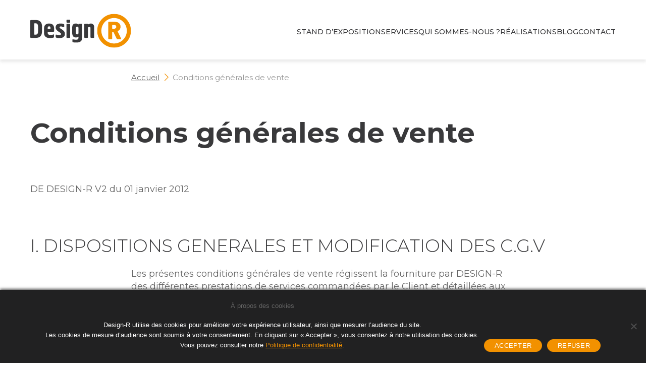

--- FILE ---
content_type: text/html; charset=UTF-8
request_url: https://www.design-r.fr/conditions-generales-de-vente/
body_size: 24556
content:
<!doctype html>
<html lang="fr-FR">
<head>
	<!-- Google tag (gtag.js) -->
	<script async src="https://www.googletagmanager.com/gtag/js?id=G-6BXKPCEBK0"></script>
	<script>
	window.dataLayer = window.dataLayer || [];
	function gtag(){dataLayer.push(arguments);}
	gtag('js', new Date());

	gtag('config', 'G-6BXKPCEBK0');
	</script>
	<meta charset="UTF-8">
	<meta name="viewport" content="width=device-width, initial-scale=1">
	<link rel="profile" href="https://gmpg.org/xfn/11">
	<link href="https://fonts.googleapis.com/css?family=Montserrat:300,400,500,600,700" rel="stylesheet">
	
			
		
			<link rel="shortcut icon" href="https://www.design-r.fr/wp-content/themes/designr/img/favicon-design-r.png" type="image/x-icon">
	<meta name='robots' content='index, follow, max-image-preview:large, max-snippet:-1, max-video-preview:-1' />

	<!-- This site is optimized with the Yoast SEO plugin v26.7 - https://yoast.com/wordpress/plugins/seo/ -->
	<title>Conditions générales de vente | Design-R</title>
	<meta name="description" content="Les présentes conditions générales de vente ont pour objet de définir les droits et obligations de la société Design-R et de ses clients." />
	<link rel="canonical" href="https://www.design-r.fr/conditions-generales-de-vente/" />
	<meta property="og:locale" content="fr_FR" />
	<meta property="og:type" content="article" />
	<meta property="og:title" content="Conditions générales de vente | Design-R" />
	<meta property="og:description" content="Les présentes conditions générales de vente ont pour objet de définir les droits et obligations de la société Design-R et de ses clients." />
	<meta property="og:url" content="https://www.design-r.fr/conditions-generales-de-vente/" />
	<meta property="og:site_name" content="Design-R" />
	<meta property="article:publisher" content="https://www.facebook.com/designr.stand" />
	<meta property="article:modified_time" content="2019-09-03T19:16:08+00:00" />
	<meta property="og:image" content="https://www.design-r.fr/wp-content/uploads/2024/06/logo-design-r.png" />
	<meta property="og:image:width" content="736" />
	<meta property="og:image:height" content="466" />
	<meta property="og:image:type" content="image/png" />
	<meta name="twitter:card" content="summary_large_image" />
	<meta name="twitter:site" content="@DesignR_Stand" />
	<meta name="twitter:label1" content="Durée de lecture estimée" />
	<meta name="twitter:data1" content="18 minutes" />
	<script type="application/ld+json" class="yoast-schema-graph">{"@context":"https://schema.org","@graph":[{"@type":"WebPage","@id":"https://www.design-r.fr/conditions-generales-de-vente/","url":"https://www.design-r.fr/conditions-generales-de-vente/","name":"Conditions générales de vente | Design-R","isPartOf":{"@id":"https://www.design-r.fr/#website"},"datePublished":"2019-05-03T11:01:34+00:00","dateModified":"2019-09-03T19:16:08+00:00","description":"Les présentes conditions générales de vente ont pour objet de définir les droits et obligations de la société Design-R et de ses clients.","breadcrumb":{"@id":"https://www.design-r.fr/conditions-generales-de-vente/#breadcrumb"},"inLanguage":"fr-FR","potentialAction":[{"@type":"ReadAction","target":["https://www.design-r.fr/conditions-generales-de-vente/"]}]},{"@type":"BreadcrumbList","@id":"https://www.design-r.fr/conditions-generales-de-vente/#breadcrumb","itemListElement":[{"@type":"ListItem","position":1,"name":"Accueil","item":"https://www.design-r.fr/"},{"@type":"ListItem","position":2,"name":"Conditions générales de vente"}]},{"@type":"WebSite","@id":"https://www.design-r.fr/#website","url":"https://www.design-r.fr/","name":"Design-R","description":"","publisher":{"@id":"https://www.design-r.fr/#organization"},"potentialAction":[{"@type":"SearchAction","target":{"@type":"EntryPoint","urlTemplate":"https://www.design-r.fr/?s={search_term_string}"},"query-input":{"@type":"PropertyValueSpecification","valueRequired":true,"valueName":"search_term_string"}}],"inLanguage":"fr-FR"},{"@type":"Organization","@id":"https://www.design-r.fr/#organization","name":"Design-R","url":"https://www.design-r.fr/","logo":{"@type":"ImageObject","inLanguage":"fr-FR","@id":"https://www.design-r.fr/#/schema/logo/image/","url":"https://www.design-r.fr/wp-content/uploads/2024/06/designr-logo.jpg","contentUrl":"https://www.design-r.fr/wp-content/uploads/2024/06/designr-logo.jpg","width":200,"height":200,"caption":"Design-R"},"image":{"@id":"https://www.design-r.fr/#/schema/logo/image/"},"sameAs":["https://www.facebook.com/designr.stand","https://x.com/DesignR_Stand","https://www.youtube.com/channel/UCIUDDoHP1aUZYeobddSqwIQ","https://www.linkedin.com/company/design-r-stand/"]}]}</script>
	<!-- / Yoast SEO plugin. -->


<link rel='dns-prefetch' href='//www.google.com' />
<link rel="alternate" type="application/rss+xml" title="Design-R &raquo; Flux" href="https://www.design-r.fr/feed/" />
<link rel="alternate" type="application/rss+xml" title="Design-R &raquo; Flux des commentaires" href="https://www.design-r.fr/comments/feed/" />
<link rel="alternate" title="oEmbed (JSON)" type="application/json+oembed" href="https://www.design-r.fr/wp-json/oembed/1.0/embed?url=https%3A%2F%2Fwww.design-r.fr%2Fconditions-generales-de-vente%2F" />
<link rel="alternate" title="oEmbed (XML)" type="text/xml+oembed" href="https://www.design-r.fr/wp-json/oembed/1.0/embed?url=https%3A%2F%2Fwww.design-r.fr%2Fconditions-generales-de-vente%2F&#038;format=xml" />
<style id='wp-img-auto-sizes-contain-inline-css' type='text/css'>
img:is([sizes=auto i],[sizes^="auto," i]){contain-intrinsic-size:3000px 1500px}
/*# sourceURL=wp-img-auto-sizes-contain-inline-css */
</style>
<style id='wp-emoji-styles-inline-css' type='text/css'>

	img.wp-smiley, img.emoji {
		display: inline !important;
		border: none !important;
		box-shadow: none !important;
		height: 1em !important;
		width: 1em !important;
		margin: 0 0.07em !important;
		vertical-align: -0.1em !important;
		background: none !important;
		padding: 0 !important;
	}
/*# sourceURL=wp-emoji-styles-inline-css */
</style>
<style id='wp-block-library-inline-css' type='text/css'>
:root{--wp-block-synced-color:#7a00df;--wp-block-synced-color--rgb:122,0,223;--wp-bound-block-color:var(--wp-block-synced-color);--wp-editor-canvas-background:#ddd;--wp-admin-theme-color:#007cba;--wp-admin-theme-color--rgb:0,124,186;--wp-admin-theme-color-darker-10:#006ba1;--wp-admin-theme-color-darker-10--rgb:0,107,160.5;--wp-admin-theme-color-darker-20:#005a87;--wp-admin-theme-color-darker-20--rgb:0,90,135;--wp-admin-border-width-focus:2px}@media (min-resolution:192dpi){:root{--wp-admin-border-width-focus:1.5px}}.wp-element-button{cursor:pointer}:root .has-very-light-gray-background-color{background-color:#eee}:root .has-very-dark-gray-background-color{background-color:#313131}:root .has-very-light-gray-color{color:#eee}:root .has-very-dark-gray-color{color:#313131}:root .has-vivid-green-cyan-to-vivid-cyan-blue-gradient-background{background:linear-gradient(135deg,#00d084,#0693e3)}:root .has-purple-crush-gradient-background{background:linear-gradient(135deg,#34e2e4,#4721fb 50%,#ab1dfe)}:root .has-hazy-dawn-gradient-background{background:linear-gradient(135deg,#faaca8,#dad0ec)}:root .has-subdued-olive-gradient-background{background:linear-gradient(135deg,#fafae1,#67a671)}:root .has-atomic-cream-gradient-background{background:linear-gradient(135deg,#fdd79a,#004a59)}:root .has-nightshade-gradient-background{background:linear-gradient(135deg,#330968,#31cdcf)}:root .has-midnight-gradient-background{background:linear-gradient(135deg,#020381,#2874fc)}:root{--wp--preset--font-size--normal:16px;--wp--preset--font-size--huge:42px}.has-regular-font-size{font-size:1em}.has-larger-font-size{font-size:2.625em}.has-normal-font-size{font-size:var(--wp--preset--font-size--normal)}.has-huge-font-size{font-size:var(--wp--preset--font-size--huge)}.has-text-align-center{text-align:center}.has-text-align-left{text-align:left}.has-text-align-right{text-align:right}.has-fit-text{white-space:nowrap!important}#end-resizable-editor-section{display:none}.aligncenter{clear:both}.items-justified-left{justify-content:flex-start}.items-justified-center{justify-content:center}.items-justified-right{justify-content:flex-end}.items-justified-space-between{justify-content:space-between}.screen-reader-text{border:0;clip-path:inset(50%);height:1px;margin:-1px;overflow:hidden;padding:0;position:absolute;width:1px;word-wrap:normal!important}.screen-reader-text:focus{background-color:#ddd;clip-path:none;color:#444;display:block;font-size:1em;height:auto;left:5px;line-height:normal;padding:15px 23px 14px;text-decoration:none;top:5px;width:auto;z-index:100000}html :where(.has-border-color){border-style:solid}html :where([style*=border-top-color]){border-top-style:solid}html :where([style*=border-right-color]){border-right-style:solid}html :where([style*=border-bottom-color]){border-bottom-style:solid}html :where([style*=border-left-color]){border-left-style:solid}html :where([style*=border-width]){border-style:solid}html :where([style*=border-top-width]){border-top-style:solid}html :where([style*=border-right-width]){border-right-style:solid}html :where([style*=border-bottom-width]){border-bottom-style:solid}html :where([style*=border-left-width]){border-left-style:solid}html :where(img[class*=wp-image-]){height:auto;max-width:100%}:where(figure){margin:0 0 1em}html :where(.is-position-sticky){--wp-admin--admin-bar--position-offset:var(--wp-admin--admin-bar--height,0px)}@media screen and (max-width:600px){html :where(.is-position-sticky){--wp-admin--admin-bar--position-offset:0px}}

/*# sourceURL=wp-block-library-inline-css */
</style><style id='global-styles-inline-css' type='text/css'>
:root{--wp--preset--aspect-ratio--square: 1;--wp--preset--aspect-ratio--4-3: 4/3;--wp--preset--aspect-ratio--3-4: 3/4;--wp--preset--aspect-ratio--3-2: 3/2;--wp--preset--aspect-ratio--2-3: 2/3;--wp--preset--aspect-ratio--16-9: 16/9;--wp--preset--aspect-ratio--9-16: 9/16;--wp--preset--color--black: #000000;--wp--preset--color--cyan-bluish-gray: #abb8c3;--wp--preset--color--white: #ffffff;--wp--preset--color--pale-pink: #f78da7;--wp--preset--color--vivid-red: #cf2e2e;--wp--preset--color--luminous-vivid-orange: #ff6900;--wp--preset--color--luminous-vivid-amber: #fcb900;--wp--preset--color--light-green-cyan: #7bdcb5;--wp--preset--color--vivid-green-cyan: #00d084;--wp--preset--color--pale-cyan-blue: #8ed1fc;--wp--preset--color--vivid-cyan-blue: #0693e3;--wp--preset--color--vivid-purple: #9b51e0;--wp--preset--gradient--vivid-cyan-blue-to-vivid-purple: linear-gradient(135deg,rgb(6,147,227) 0%,rgb(155,81,224) 100%);--wp--preset--gradient--light-green-cyan-to-vivid-green-cyan: linear-gradient(135deg,rgb(122,220,180) 0%,rgb(0,208,130) 100%);--wp--preset--gradient--luminous-vivid-amber-to-luminous-vivid-orange: linear-gradient(135deg,rgb(252,185,0) 0%,rgb(255,105,0) 100%);--wp--preset--gradient--luminous-vivid-orange-to-vivid-red: linear-gradient(135deg,rgb(255,105,0) 0%,rgb(207,46,46) 100%);--wp--preset--gradient--very-light-gray-to-cyan-bluish-gray: linear-gradient(135deg,rgb(238,238,238) 0%,rgb(169,184,195) 100%);--wp--preset--gradient--cool-to-warm-spectrum: linear-gradient(135deg,rgb(74,234,220) 0%,rgb(151,120,209) 20%,rgb(207,42,186) 40%,rgb(238,44,130) 60%,rgb(251,105,98) 80%,rgb(254,248,76) 100%);--wp--preset--gradient--blush-light-purple: linear-gradient(135deg,rgb(255,206,236) 0%,rgb(152,150,240) 100%);--wp--preset--gradient--blush-bordeaux: linear-gradient(135deg,rgb(254,205,165) 0%,rgb(254,45,45) 50%,rgb(107,0,62) 100%);--wp--preset--gradient--luminous-dusk: linear-gradient(135deg,rgb(255,203,112) 0%,rgb(199,81,192) 50%,rgb(65,88,208) 100%);--wp--preset--gradient--pale-ocean: linear-gradient(135deg,rgb(255,245,203) 0%,rgb(182,227,212) 50%,rgb(51,167,181) 100%);--wp--preset--gradient--electric-grass: linear-gradient(135deg,rgb(202,248,128) 0%,rgb(113,206,126) 100%);--wp--preset--gradient--midnight: linear-gradient(135deg,rgb(2,3,129) 0%,rgb(40,116,252) 100%);--wp--preset--font-size--small: 13px;--wp--preset--font-size--medium: 20px;--wp--preset--font-size--large: 36px;--wp--preset--font-size--x-large: 42px;--wp--preset--spacing--20: 0.44rem;--wp--preset--spacing--30: 0.67rem;--wp--preset--spacing--40: 1rem;--wp--preset--spacing--50: 1.5rem;--wp--preset--spacing--60: 2.25rem;--wp--preset--spacing--70: 3.38rem;--wp--preset--spacing--80: 5.06rem;--wp--preset--shadow--natural: 6px 6px 9px rgba(0, 0, 0, 0.2);--wp--preset--shadow--deep: 12px 12px 50px rgba(0, 0, 0, 0.4);--wp--preset--shadow--sharp: 6px 6px 0px rgba(0, 0, 0, 0.2);--wp--preset--shadow--outlined: 6px 6px 0px -3px rgb(255, 255, 255), 6px 6px rgb(0, 0, 0);--wp--preset--shadow--crisp: 6px 6px 0px rgb(0, 0, 0);}:where(.is-layout-flex){gap: 0.5em;}:where(.is-layout-grid){gap: 0.5em;}body .is-layout-flex{display: flex;}.is-layout-flex{flex-wrap: wrap;align-items: center;}.is-layout-flex > :is(*, div){margin: 0;}body .is-layout-grid{display: grid;}.is-layout-grid > :is(*, div){margin: 0;}:where(.wp-block-columns.is-layout-flex){gap: 2em;}:where(.wp-block-columns.is-layout-grid){gap: 2em;}:where(.wp-block-post-template.is-layout-flex){gap: 1.25em;}:where(.wp-block-post-template.is-layout-grid){gap: 1.25em;}.has-black-color{color: var(--wp--preset--color--black) !important;}.has-cyan-bluish-gray-color{color: var(--wp--preset--color--cyan-bluish-gray) !important;}.has-white-color{color: var(--wp--preset--color--white) !important;}.has-pale-pink-color{color: var(--wp--preset--color--pale-pink) !important;}.has-vivid-red-color{color: var(--wp--preset--color--vivid-red) !important;}.has-luminous-vivid-orange-color{color: var(--wp--preset--color--luminous-vivid-orange) !important;}.has-luminous-vivid-amber-color{color: var(--wp--preset--color--luminous-vivid-amber) !important;}.has-light-green-cyan-color{color: var(--wp--preset--color--light-green-cyan) !important;}.has-vivid-green-cyan-color{color: var(--wp--preset--color--vivid-green-cyan) !important;}.has-pale-cyan-blue-color{color: var(--wp--preset--color--pale-cyan-blue) !important;}.has-vivid-cyan-blue-color{color: var(--wp--preset--color--vivid-cyan-blue) !important;}.has-vivid-purple-color{color: var(--wp--preset--color--vivid-purple) !important;}.has-black-background-color{background-color: var(--wp--preset--color--black) !important;}.has-cyan-bluish-gray-background-color{background-color: var(--wp--preset--color--cyan-bluish-gray) !important;}.has-white-background-color{background-color: var(--wp--preset--color--white) !important;}.has-pale-pink-background-color{background-color: var(--wp--preset--color--pale-pink) !important;}.has-vivid-red-background-color{background-color: var(--wp--preset--color--vivid-red) !important;}.has-luminous-vivid-orange-background-color{background-color: var(--wp--preset--color--luminous-vivid-orange) !important;}.has-luminous-vivid-amber-background-color{background-color: var(--wp--preset--color--luminous-vivid-amber) !important;}.has-light-green-cyan-background-color{background-color: var(--wp--preset--color--light-green-cyan) !important;}.has-vivid-green-cyan-background-color{background-color: var(--wp--preset--color--vivid-green-cyan) !important;}.has-pale-cyan-blue-background-color{background-color: var(--wp--preset--color--pale-cyan-blue) !important;}.has-vivid-cyan-blue-background-color{background-color: var(--wp--preset--color--vivid-cyan-blue) !important;}.has-vivid-purple-background-color{background-color: var(--wp--preset--color--vivid-purple) !important;}.has-black-border-color{border-color: var(--wp--preset--color--black) !important;}.has-cyan-bluish-gray-border-color{border-color: var(--wp--preset--color--cyan-bluish-gray) !important;}.has-white-border-color{border-color: var(--wp--preset--color--white) !important;}.has-pale-pink-border-color{border-color: var(--wp--preset--color--pale-pink) !important;}.has-vivid-red-border-color{border-color: var(--wp--preset--color--vivid-red) !important;}.has-luminous-vivid-orange-border-color{border-color: var(--wp--preset--color--luminous-vivid-orange) !important;}.has-luminous-vivid-amber-border-color{border-color: var(--wp--preset--color--luminous-vivid-amber) !important;}.has-light-green-cyan-border-color{border-color: var(--wp--preset--color--light-green-cyan) !important;}.has-vivid-green-cyan-border-color{border-color: var(--wp--preset--color--vivid-green-cyan) !important;}.has-pale-cyan-blue-border-color{border-color: var(--wp--preset--color--pale-cyan-blue) !important;}.has-vivid-cyan-blue-border-color{border-color: var(--wp--preset--color--vivid-cyan-blue) !important;}.has-vivid-purple-border-color{border-color: var(--wp--preset--color--vivid-purple) !important;}.has-vivid-cyan-blue-to-vivid-purple-gradient-background{background: var(--wp--preset--gradient--vivid-cyan-blue-to-vivid-purple) !important;}.has-light-green-cyan-to-vivid-green-cyan-gradient-background{background: var(--wp--preset--gradient--light-green-cyan-to-vivid-green-cyan) !important;}.has-luminous-vivid-amber-to-luminous-vivid-orange-gradient-background{background: var(--wp--preset--gradient--luminous-vivid-amber-to-luminous-vivid-orange) !important;}.has-luminous-vivid-orange-to-vivid-red-gradient-background{background: var(--wp--preset--gradient--luminous-vivid-orange-to-vivid-red) !important;}.has-very-light-gray-to-cyan-bluish-gray-gradient-background{background: var(--wp--preset--gradient--very-light-gray-to-cyan-bluish-gray) !important;}.has-cool-to-warm-spectrum-gradient-background{background: var(--wp--preset--gradient--cool-to-warm-spectrum) !important;}.has-blush-light-purple-gradient-background{background: var(--wp--preset--gradient--blush-light-purple) !important;}.has-blush-bordeaux-gradient-background{background: var(--wp--preset--gradient--blush-bordeaux) !important;}.has-luminous-dusk-gradient-background{background: var(--wp--preset--gradient--luminous-dusk) !important;}.has-pale-ocean-gradient-background{background: var(--wp--preset--gradient--pale-ocean) !important;}.has-electric-grass-gradient-background{background: var(--wp--preset--gradient--electric-grass) !important;}.has-midnight-gradient-background{background: var(--wp--preset--gradient--midnight) !important;}.has-small-font-size{font-size: var(--wp--preset--font-size--small) !important;}.has-medium-font-size{font-size: var(--wp--preset--font-size--medium) !important;}.has-large-font-size{font-size: var(--wp--preset--font-size--large) !important;}.has-x-large-font-size{font-size: var(--wp--preset--font-size--x-large) !important;}
/*# sourceURL=global-styles-inline-css */
</style>

<style id='classic-theme-styles-inline-css' type='text/css'>
/*! This file is auto-generated */
.wp-block-button__link{color:#fff;background-color:#32373c;border-radius:9999px;box-shadow:none;text-decoration:none;padding:calc(.667em + 2px) calc(1.333em + 2px);font-size:1.125em}.wp-block-file__button{background:#32373c;color:#fff;text-decoration:none}
/*# sourceURL=/wp-includes/css/classic-themes.min.css */
</style>
<link rel='stylesheet' id='contact-form-7-css' href='https://www.design-r.fr/wp-content/plugins/contact-form-7/includes/css/styles.css?ver=6.1.4' type='text/css' media='all' />
<link rel='stylesheet' id='cookie-notice-front-css' href='https://www.design-r.fr/wp-content/plugins/cookie-notice/css/front.min.css?ver=2.5.11' type='text/css' media='all' />
<link rel='stylesheet' id='eg-fontawesome-css' href='https://www.design-r.fr/wp-content/plugins/everest-gallery-lite/css/font-awesome.min.css?ver=1.1.0' type='text/css' media='all' />
<link rel='stylesheet' id='eg-frontend-css' href='https://www.design-r.fr/wp-content/plugins/everest-gallery-lite/css/eg-frontend.css?ver=1.1.0' type='text/css' media='all' />
<link rel='stylesheet' id='eg-pretty-photo-css' href='https://www.design-r.fr/wp-content/plugins/everest-gallery-lite/css/prettyPhoto.css?ver=1.1.0' type='text/css' media='all' />
<link rel='stylesheet' id='responsive-lightbox-swipebox-css' href='https://www.design-r.fr/wp-content/plugins/responsive-lightbox/assets/swipebox/swipebox.min.css?ver=1.5.2' type='text/css' media='all' />
<link rel='stylesheet' id='designr-style-css' href='https://www.design-r.fr/wp-content/themes/designr/style.css?ver=6.9' type='text/css' media='all' />
<script type="text/javascript" id="cookie-notice-front-js-before">
/* <![CDATA[ */
var cnArgs = {"ajaxUrl":"https:\/\/www.design-r.fr\/wp-admin\/admin-ajax.php","nonce":"18dd3b7567","hideEffect":"fade","position":"bottom","onScroll":false,"onScrollOffset":100,"onClick":false,"cookieName":"cookie_notice_accepted","cookieTime":31536000,"cookieTimeRejected":31536000,"globalCookie":false,"redirection":false,"cache":false,"revokeCookies":false,"revokeCookiesOpt":"automatic"};

//# sourceURL=cookie-notice-front-js-before
/* ]]> */
</script>
<script type="text/javascript" src="https://www.design-r.fr/wp-content/plugins/cookie-notice/js/front.min.js?ver=2.5.11" id="cookie-notice-front-js"></script>
<script type="text/javascript" src="https://www.design-r.fr/wp-includes/js/jquery/jquery.min.js?ver=3.7.1" id="jquery-core-js"></script>
<script type="text/javascript" src="https://www.design-r.fr/wp-includes/js/jquery/jquery-migrate.min.js?ver=3.4.1" id="jquery-migrate-js"></script>
<script type="text/javascript" src="https://www.design-r.fr/wp-content/plugins/everest-gallery-lite/js/imagesloaded.min.js?ver=1.1.0" id="eg-imageloaded-script-js"></script>
<script type="text/javascript" src="https://www.design-r.fr/wp-content/plugins/everest-gallery-lite/js/jquery.prettyPhoto.js?ver=1.1.0" id="eg-prettyphoto-js"></script>
<script type="text/javascript" src="https://www.design-r.fr/wp-content/plugins/everest-gallery-lite/js/isotope.js?ver=1.1.0" id="eg-isotope-script-js"></script>
<script type="text/javascript" id="eg-frontend-script-js-extra">
/* <![CDATA[ */
var eg_frontend_js_object = {"ajax_url":"https://www.design-r.fr/wp-admin/admin-ajax.php","strings":{"video_missing":"Video URL missing"},"ajax_nonce":"7ea0bdbcf7","plugin_url":"https://www.design-r.fr/wp-content/plugins/everest-gallery-lite/"};
//# sourceURL=eg-frontend-script-js-extra
/* ]]> */
</script>
<script type="text/javascript" src="https://www.design-r.fr/wp-content/plugins/everest-gallery-lite/js/eg-frontend.js?ver=1.1.0" id="eg-frontend-script-js"></script>
<script type="text/javascript" src="https://www.design-r.fr/wp-content/plugins/responsive-lightbox/assets/dompurify/purify.min.js?ver=3.3.1" id="dompurify-js"></script>
<script type="text/javascript" id="responsive-lightbox-sanitizer-js-before">
/* <![CDATA[ */
window.RLG = window.RLG || {}; window.RLG.sanitizeAllowedHosts = ["youtube.com","www.youtube.com","youtu.be","vimeo.com","player.vimeo.com"];
//# sourceURL=responsive-lightbox-sanitizer-js-before
/* ]]> */
</script>
<script type="text/javascript" src="https://www.design-r.fr/wp-content/plugins/responsive-lightbox/js/sanitizer.js?ver=2.6.1" id="responsive-lightbox-sanitizer-js"></script>
<script type="text/javascript" src="https://www.design-r.fr/wp-content/plugins/responsive-lightbox/assets/swipebox/jquery.swipebox.min.js?ver=1.5.2" id="responsive-lightbox-swipebox-js"></script>
<script type="text/javascript" src="https://www.design-r.fr/wp-includes/js/underscore.min.js?ver=1.13.7" id="underscore-js"></script>
<script type="text/javascript" src="https://www.design-r.fr/wp-content/plugins/responsive-lightbox/assets/infinitescroll/infinite-scroll.pkgd.min.js?ver=4.0.1" id="responsive-lightbox-infinite-scroll-js"></script>
<script type="text/javascript" id="responsive-lightbox-js-before">
/* <![CDATA[ */
var rlArgs = {"script":"swipebox","selector":"lightbox","customEvents":"","activeGalleries":true,"animation":true,"hideCloseButtonOnMobile":false,"removeBarsOnMobile":false,"hideBars":true,"hideBarsDelay":5000,"videoMaxWidth":1080,"useSVG":true,"loopAtEnd":false,"woocommerce_gallery":false,"ajaxurl":"https:\/\/www.design-r.fr\/wp-admin\/admin-ajax.php","nonce":"15e50670ce","preview":false,"postId":126,"scriptExtension":false};

//# sourceURL=responsive-lightbox-js-before
/* ]]> */
</script>
<script type="text/javascript" src="https://www.design-r.fr/wp-content/plugins/responsive-lightbox/js/front.js?ver=2.6.1" id="responsive-lightbox-js"></script>
<link rel="https://api.w.org/" href="https://www.design-r.fr/wp-json/" /><link rel="alternate" title="JSON" type="application/json" href="https://www.design-r.fr/wp-json/wp/v2/pages/126" /><link rel="EditURI" type="application/rsd+xml" title="RSD" href="https://www.design-r.fr/xmlrpc.php?rsd" />
<meta name="generator" content="WordPress 6.9" />
<link rel='shortlink' href='https://www.design-r.fr/?p=126' />
<meta name="cdp-version" content="1.5.0" /><!-- Markup (JSON-LD) structured in schema.org ver.4.8.1 START -->
<script type="application/ld+json">
{
    "@context": "https://schema.org",
    "@type": "Organization",
    "name": "Design-R",
    "url": "https://www.design-r.fr",
    "logo": "https://www.design-r.fr/wp-content/uploads/2019/10/logo-design-r.png",
    "contactPoint": [
        {
            "@type": "ContactPoint",
            "telephone": "+33 1 80 82 48 50",
            "contactType": "customer service",
            "email": "info@design-r.fr",
            "areaServed": [
                "FR"
            ],
            "availableLanguage": [
                "French"
            ]
        }
    ],
    "sameAs": [
        "https://www.facebook.com/designr.stand",
        "https://twitter.com/DesignR_Stand",
        "https://www.youtube.com/channel/UCIUDDoHP1aUZYeobddSqwIQ"
    ]
}
</script>
<!-- Markup (JSON-LD) structured in schema.org END -->
</head>

<body class="wp-singular page-template page-template-page-legal page-template-page-legal-php page page-id-126 wp-theme-designr cookies-not-set sp-easy-accordion-enabled">

	<a class="skip-link screen-reader-text" href="#content">Skip to content</a>

	<header id="masthead" class="site-header">
		<div class="wrapper">
			<div class="site-branding" itemprop="brand" itemscope itemtype="https://schema.org/Brand" id="brand-designr">
					<a href="https://www.design-r.fr/" rel="home"> 
												<svg xmlns="http://www.w3.org/2000/svg" xmlns:xlink="http://www.w3.org/1999/xlink" width="200" height="68" viewBox="0 0 200 68">
							<defs>
							  <polygon id="logo-design-r-a" points=".353 .308 67.258 .308 67.258 67.213 .353 67.213"/>
							</defs>
							<g fill="none" fill-rule="evenodd">
							  <path id="design" fill="#39393B" d="M0 46.3891257L0 14.538306C0 13.9322951.0699453552 13.527377.212021858 13.3251913.495081967 12.954153 1.04535519 12.7689071 1.86338798 12.7689071L11.0688525 12.7689071C15.0759563 12.7689071 18.1191257 13.8721858 20.1945355 16.0803825 22.2704918 18.2874863 23.3081967 21.4656284 23.3081967 25.6093443L23.3081967 34.2552459C23.3081967 38.0639891 22.6868852 41.0306557 21.4464481 43.154153 19.4967213 46.4896721 16.0180328 48.1585246 11.0142077 48.1585246L1.86338798 48.1585246C1.22459016 48.1585246.796721311 48.0902186.584699454 47.9563388.193442623 47.6869399 0 47.1628962 0 46.3891257M7.87595628 20.4530601L7.87595628 40.7251913C7.87595628 41.0973224 7.92786885 41.3601639 8.03551913 41.5093443 8.14098361 41.6623497 8.40928962 41.7366667 8.83387978 41.7366667L10.642623 41.7366667C12.2754098 41.7366667 13.4808743 41.1896721 14.2622951 40.0951366 15.0409836 38.9995082 15.4322404 37.0344809 15.4322404 34.2049727L15.4322404 26.8235519C15.4322404 24.7011475 15.2202186 23.1011475 14.7934426 22.0202732 14.084153 20.1667213 12.7355191 19.2404918 10.747541 19.2404918L8.83387978 19.2404918C8.40928962 19.2404918 8.14098361 19.359071 8.03551913 19.5945902 7.92786885 19.8312022 7.87595628 20.1180874 7.87595628 20.4530601M45.8186885 35.9212022L35.1208743 35.9212022C34.8711475 35.9212022 34.7022951 35.9840437 34.6175956 36.102623 34.5263388 36.2212022 34.4837158 36.3660109 34.4837158 36.5343169L34.4837158 38.164918C34.4837158 39.5244809 34.9443716 40.570929 35.8678689 41.2993443 36.7891803 42.0304918 38.0673224 42.396612 39.697377 42.396612 40.8323497 42.396612 41.8624044 42.317377 42.7853552 42.155082 43.708306 41.9971585 44.6820765 41.7386885 45.7121311 41.3829508 46.5995628 41.1146448 47.0432787 41.3878689 47.0432787 42.1998907L47.0432787 46.3753005C47.0432787 46.6452459 46.9777049 46.8572678 46.8569399 47.0102732 46.7307104 47.1610929 46.4580328 47.3228415 46.0345355 47.491694 44.8613115 47.9004372 43.6733333 48.1813115 42.4640437 48.3321311 41.2591257 48.4851366 40.1771585 48.5632787 39.2186885 48.5632787 36.1323497 48.5632787 33.6307104 48.0228415 31.7148634 46.944153 28.7345355 45.2589071 27.244918 42.396612 27.244918 38.3501639L27.244918 29.8053552C27.244918 27.1108197 27.7951913 24.9518033 28.897377 23.3348634 30.5640437 20.8747541 33.3831694 19.6463388 37.3574863 19.6463388 39.7678689 19.6463388 41.7553005 20.1168306 43.3170492 21.0572678 45.9771585 22.6687432 47.308306 25.5747541 47.308306 29.7736612L47.308306 34.512459C47.308306 35.1168306 47.1744262 35.5015301 46.9077596 35.6720219 46.6443716 35.8403279 46.2798907 35.9212022 45.8186885 35.9212022M35.0170492 30.3632787L39.5383607 30.3632787C39.7520219 30.3632787 39.9274317 30.1960656 40.0695082 29.8610929L40.0695082 28.7605464C40.0695082 27.7938798 39.9454645 27.0578142 39.697377 26.5572678 39.2361749 25.6583607 38.455847 25.2059016 37.3574863 25.2059016 36.4345355 25.2059016 35.7257923 25.4993443 35.229071 26.0818579 34.7307104 26.6665574 34.4837158 27.56 34.4837158 28.7605464L34.4837158 29.8610929C34.4837158 30.1960656 34.6624044 30.3632787 35.0170492 30.3632787M50.2356284 46.0854645L50.2356284 42.8002186C50.2356284 41.990929 50.5170492 41.5860109 51.0837158 41.5860109 51.2591257 41.5860109 51.744918 41.6985792 52.5383607 41.9149727 53.3312568 42.1351913 54.2312568 42.3291803 55.2410929 42.4947541 56.2465574 42.6646995 57.0848087 42.7488525 57.7553005 42.7488525 58.8487432 42.7488525 59.6427322 42.5308197 60.1378142 42.090929 60.6307104 41.6526776 60.8782514 41.1144262 60.8782514 40.4756284 60.8782514 39.5308197 60.1514754 38.553224 58.6962842 37.5412022 57.6328962 36.8663388 56.8869945 36.3778142 56.4629508 36.0772678 54.6154098 34.8280874 53.2853552 33.7493989 52.4727869 32.8390164 50.9815301 31.1898361 50.2356284 29.3340984 50.2356284 27.2778142 50.2356284 25.3242623 50.8203279 23.6887432 51.9902732 22.3756284 53.5886339 20.5543169 56.108306 19.6461202 59.5481967 19.6461202 62.244918 19.6461202 64.2230601 19.864153 65.4848087 20.3024044 66.7410929 20.7401093 67.3733333 21.3827322 67.3733333 22.2231694L67.3733333 25.406776 67.3733333 25.8619672C67.2645902 26.2674317 66.9274317 26.4701639 66.3591257 26.4701639 64.6574863 26.4701639 63.450929 26.2504918 62.7394536 25.811694 62.3520219 25.5783607 61.5525683 25.4586885 60.3465574 25.4586885 59.4591257 25.4586885 58.8487432 25.6357377 58.5121311 25.9903825 58.1738798 26.3422951 58.0044809 26.7220765 58.0044809 27.1280874 58.0044809 28.0029508 58.8574863 28.9974863 60.5596721 30.1089617 61.3394536 30.6155191 62.1378142 31.1209836 62.955847 31.6264481 64.7990164 32.9078689 66.129071 34.0696175 66.9454645 35.1155191 68.0820765 36.5980328 68.6503825 38.3504918 68.6503825 40.3728962 68.6503825 42.9340984 67.713224 44.9395628 65.835082 46.3892896 63.9613115 47.8362842 61.4689617 48.5630601 58.3553005 48.5630601 54.9214208 48.5630601 52.571694 48.2248087 51.297377 47.5526776 50.5886339 47.1816393 50.2356284 46.6898361 50.2356284 46.0854645M79.0263388 13.4266667L79.0263388 16.5091803C79.0263388 16.9485246 78.9367213 17.2927869 78.7591257 17.5457923 78.5804372 17.7998907 78.1733333 17.9255738 77.535082 17.9255738L73.2755191 17.9255738C72.64 17.9255738 72.2323497 17.7998907 72.0536612 17.5457923 71.8755191 17.2927869 71.7869945 16.9485246 71.7869945 16.5091803L71.7869945 13.4266667C71.7869945 12.9884153 71.8755191 12.6419672 72.0536612 12.3900546 72.2323497 12.139235 72.64 12.0108197 73.2755191 12.0108197L77.535082 12.0108197C77.9962842 12.0108197 78.3624044 12.0949727 78.6246995 12.264918 78.8897268 12.4321311 79.0263388 12.8201093 79.0263388 13.4266667M79.0263388 21.4654645L79.0263388 46.7436066C79.0263388 47.3496175 78.8897268 47.7381421 78.6246995 47.9048087 78.3624044 48.0747541 77.9962842 48.1589071 77.535082 48.1589071L73.2755191 48.1589071C72.64 48.1589071 72.2323497 48.0310383 72.0536612 47.7785792 71.8755191 47.5255738 71.7869945 47.1802186 71.7869945 46.7436066L71.7869945 21.4654645C71.7869945 20.8589071 71.9214208 20.4725683 72.1864481 20.302623 72.4514754 20.1337705 72.8170492 20.0496175 73.2755191 20.0496175L77.535082 20.0496175C77.9962842 20.0496175 78.3624044 20.1337705 78.6246995 20.302623 78.8897268 20.4725683 79.0263388 20.8589071 79.0263388 21.4654645M96.4745355 20.0480874L101.282732 20.0480874C101.737923 20.0480874 102.098579 20.1338798 102.365792 20.3027322 102.627541 20.4704918 102.761421 20.857377 102.761421 21.4622951L102.761421 43.4754098C102.761421 47.3453552 102.334645 51.7907104 101.483825 53.273224 99.8876503 56 96.5330055 57.3595628 91.4259016 57.3595628 87.9466667 57.3595628 85.6417486 57.1579235 84.5051366 56.7557377 83.8679781 56.5185792 83.548306 56.1480874 83.548306 55.642623L83.548306 51.6464481C83.548306 51.1759563 83.7603279 50.9420765 84.1871038 50.9420765 85.1466667 51.142623 86.200765 51.3284153 87.3510383 51.4972678 88.5040437 51.6666667 89.543388 51.7513661 90.4646995 51.7513661 92.5259016 51.7513661 93.9439344 51.3819672 94.722623 50.6508197 95.2543169 50.1513661 95.522623 47.6644809 95.522623 46.7327869L95.522623 46.1819672C95.4860109 45.9142077 95.4346448 45.7814208 95.3625137 45.7814208 94.5444809 46.2704918 93.7570492 46.6464481 92.9936612 46.9087432 92.2302732 47.1672131 91.3379235 47.2983607 90.3062295 47.2983607 87.290929 47.2983607 85.216612 46.0710383 84.08 43.615847 83.3368306 42.0344262 82.9646995 39.7803279 82.9646995 36.852459L82.9646995 29.0819672C82.9646995 26.4234973 83.2832787 24.4234973 83.9237158 23.0759563 84.9936612 20.7901639 87.0051366 19.6442623 89.9636066 19.6442623 91.175082 19.6442623 92.1892896 19.831694 93.0100546 20.2021858 93.6881967 20.6387978 94.3652459 21.0786885 95.0422951 21.5169399 95.3608743 21.4469945 95.522623 21.331694 95.522623 21.1612022L95.522623 20.757377C95.522623 20.2852459 95.8390164 20.0480874 96.4745355 20.0480874M95.522623 37.8437158L95.522623 29.1486339C95.522623 28.2726776 95.3980328 27.5836066 95.1510383 27.0765027 94.722623 26.2344262 93.9772678 25.8120219 92.9171585 25.8120219 91.8510383 25.8120219 91.1045902 26.2344262 90.6805464 27.0765027 90.4313661 27.5836066 90.3062295 28.2726776 90.3062295 29.1486339L90.3062295 37.8437158C90.3062295 38.7202186 90.4313661 39.4136612 90.6805464 39.9174863 91.1045902 40.7612022 91.8510383 41.1819672 92.9171585 41.1819672 93.9772678 41.1819672 94.722623 40.7612022 95.1510383 39.9174863 95.3980328 39.4136612 95.522623 38.7202186 95.522623 37.8437158M107.016339 46.7418579L107.016339 21.4653552C107.016339 20.8577049 107.152404 20.472459 107.416885 20.3025137 107.681913 20.1342077 108.043661 20.0478689 108.508142 20.0478689L113.242022 20.0478689C113.527268 20.0478689 113.766066 20.1434973 113.96224 20.3254645 114.155683 20.5112568 114.255683 20.7424044 114.255683 21.0101639 114.255683 21.346776 114.378634 21.515082 114.626175 21.515082 114.660601 21.515082 114.819617 21.430929 115.104863 21.2609836 115.638197 20.8243716 116.169344 20.4877596 116.701585 20.2506011 117.623443 19.8456831 118.653497 19.6440437 119.787377 19.6440437 121.667158 19.6440437 123.210874 20.1839344 124.42071 21.2609836 125.870984 22.5751913 126.599945 24.5495082 126.599945 27.1762842L126.599945 46.7418579C126.599945 47.3495082 126.466612 47.7363934 126.201038 47.9046995 125.936557 48.0735519 125.57153 48.1587978 125.110328 48.1587978L120.854044 48.1587978C120.214699 48.1587978 119.805956 48.0325683 119.631093 47.7801093 119.450219 47.5260109 119.362787 47.1801093 119.362787 46.7418579L119.362787 28.6424044C119.362787 27.9697268 119.142022 27.4052459 118.698852 26.9506011 118.252951 26.4948634 117.644754 26.2686339 116.860601 26.2686339 115.727268 26.2686339 114.966066 26.7396721 114.575355 27.6828415 114.358415 28.2227322 114.255683 28.9986885 114.255683 30.0096175L114.255683 46.7418579C114.255683 47.3495082 114.121257 47.7363934 113.85623 47.9046995 113.590109 48.0735519 113.226175 48.1587978 112.764973 48.1587978L108.508142 48.1587978C107.869344 48.1587978 107.459508 48.0325683 107.281366 47.7801093 107.10541 47.5260109 107.016339 47.1801093 107.016339 46.7418579"/>
							  <path id="r" fill="#F29100" d="M156.404481,16.0036066 L166.144372,16.0036066 C170.599016,16.0036066 173.933443,17.0872131 176.144372,19.2527869 C177.933989,20.9866667 178.827978,23.1713661 178.827978,25.8046995 C178.827978,28.2057923 178.23235,30.204153 177.038361,31.8057923 C176.089727,33.1057923 174.917596,33.9893989 173.511585,34.4560656 C173.196284,34.5232787 173.037268,34.672459 173.037268,34.9063388 C173.037268,35.1057923 173.127978,35.3740984 173.302295,35.7068852 L179.882077,49.209071 C179.98918,49.4768306 180.041093,49.7085246 180.041093,49.9079781 C180.041093,50.6413115 179.619781,51.0074317 178.777705,51.0074317 L173.302295,51.0074317 C172.529071,51.0074317 171.986448,50.8598907 171.670055,50.556612 C171.565137,50.4577049 171.441093,50.2582514 171.303934,49.9582514 L165.037268,36.956612 C164.793005,36.4904918 164.424699,36.256612 163.931803,36.256612 L162.933989,36.256612 C162.543825,36.256612 162.354208,36.4560656 162.354208,36.8549727 L162.354208,49.2577049 C162.354208,50.0254645 162.204481,50.509071 161.905027,50.7085246 C161.60612,50.9079781 161.141093,51.0074317 160.509945,51.0074317 L156.404481,51.0074317 C155.771694,51.0074317 155.353661,50.9424044 155.141093,50.8074317 C154.754754,50.5429508 154.561858,50.0254645 154.561858,49.2577049 L154.561858,17.7527869 C154.561858,17.1533333 154.630164,16.7538798 154.77388,16.5527869 C155.052568,16.1861202 155.596831,16.0036066 156.404481,16.0036066 M162.354208,23.2555191 L162.354208,29.3544262 C162.354208,29.8549727 162.597377,30.1063388 163.088087,30.1063388 L165.562951,30.1063388 C167.037814,30.1063388 168.214863,29.7533333 169.091366,29.0555191 C169.965683,28.3538798 170.408852,27.4216393 170.408852,26.2549727 C170.408852,25.1888525 170.07224,24.3221858 169.40776,23.6560656 C168.564044,22.8221858 167.282623,22.404153 165.562951,22.404153 L163.247104,22.404153 C162.648743,22.404153 162.354208,22.6877596 162.354208,23.2555191"/>
							  <g transform="translate(132.24 .239)">
								<mask id="logo-design-r-b" fill="#fff">
								  <use xlink:href="#logo-design-r-a"/>
								</mask>
								<path id="circle" fill="#F29100" d="M33.8085246,67.2131148 C15.3609836,67.2131148 0.352786885,52.2054645 0.352786885,33.7590164 C0.352786885,15.3125683 15.3609836,0.307650273 33.8085246,0.307650273 C52.2522404,0.307650273 67.2587978,15.3125683 67.2587978,33.7590164 C67.2587978,52.2054645 52.2522404,67.2131148 33.8085246,67.2131148 M33.8085246,8.51693989 C19.888306,8.51693989 8.5631694,19.8393443 8.5631694,33.7590164 C8.5631694,47.6759563 19.888306,59.0038251 33.8085246,59.0038251 C47.7260109,59.0038251 59.0484153,47.6759563 59.0484153,33.7590164 C59.0484153,19.8393443 47.7260109,8.51693989 33.8085246,8.51693989" mask="url(#logo-design-r-b)"/>
							</g>
							</g>
						  </svg>
						
						<span itemprop="name">Design-R</span>
					</a>
			</div><!-- .site-branding -->
			
			
			<div class="nav-toggle">
			  <div class="nav-toggle-bar"></div>
			</div>
			
			<nav id="site-navigation" class="main-navigation">
								<div class="menu-menu-container"><ul id="primary-menu" class="menu"><li id="menu-item-57" class="menu-item menu-item-type-post_type menu-item-object-page menu-item-has-children menu-item-57"><a href="https://www.design-r.fr/stand-exposition/">Stand d’exposition</a>
<ul class="sub-menu">
	<li id="menu-item-58" class="menu-item menu-item-type-post_type menu-item-object-page menu-item-has-children menu-item-58"><a href="https://www.design-r.fr/stand-exposition/stand-modulaire/">Stand modulaire</a>
	<ul class="sub-menu">
		<li id="menu-item-59" class="menu-item menu-item-type-post_type menu-item-object-page menu-item-59"><a href="https://www.design-r.fr/stand-exposition/stand-modulaire/alumatrix/">Alumatrix</a></li>
		<li id="menu-item-60" class="menu-item menu-item-type-post_type menu-item-object-page menu-item-60"><a href="https://www.design-r.fr/stand-exposition/stand-modulaire/isoframe-fabric/">Isoframe Fabric</a></li>
		<li id="menu-item-61" class="menu-item menu-item-type-post_type menu-item-object-page menu-item-61"><a href="https://www.design-r.fr/stand-exposition/stand-modulaire/panoramic/">Panoramic</a></li>
		<li id="menu-item-62" class="menu-item menu-item-type-post_type menu-item-object-page menu-item-62"><a href="https://www.design-r.fr/stand-exposition/stand-modulaire/isoframe-wave/">Isoframe Wave</a></li>
	</ul>
</li>
	<li id="menu-item-63" class="menu-item menu-item-type-post_type menu-item-object-page menu-item-63"><a href="https://www.design-r.fr/stand-exposition/stand-traditionnel-sur-mesure/">Stand sur mesure</a></li>
	<li id="menu-item-64" class="menu-item menu-item-type-post_type menu-item-object-page menu-item-has-children menu-item-64"><a href="https://www.design-r.fr/stand-exposition/stand-portable/">Stand portable</a>
	<ul class="sub-menu">
		<li id="menu-item-65" class="menu-item menu-item-type-post_type menu-item-object-page menu-item-65"><a href="https://www.design-r.fr/stand-exposition/stand-portable/enrouleur/">Enrouleur</a></li>
		<li id="menu-item-431" class="menu-item menu-item-type-post_type menu-item-object-page menu-item-431"><a href="https://www.design-r.fr/stand-exposition/stand-portable/showflex/">Showflex</a></li>
		<li id="menu-item-430" class="menu-item menu-item-type-post_type menu-item-object-page menu-item-430"><a href="https://www.design-r.fr/stand-exposition/stand-portable/cadre-autoportant-ou-mural/">Cadre autoportant  ou mural</a></li>
		<li id="menu-item-66" class="menu-item menu-item-type-post_type menu-item-object-page menu-item-66"><a href="https://www.design-r.fr/stand-exposition/stand-portable/stand-parapluie/">Stand parapluie</a></li>
		<li id="menu-item-67" class="menu-item menu-item-type-post_type menu-item-object-page menu-item-67"><a href="https://www.design-r.fr/stand-exposition/stand-portable/comptoirs/">Comptoirs</a></li>
	</ul>
</li>
</ul>
</li>
<li id="menu-item-68" class="menu-item menu-item-type-post_type menu-item-object-page menu-item-has-children menu-item-68"><a href="https://www.design-r.fr/services/">Services</a>
<ul class="sub-menu">
	<li id="menu-item-69" class="menu-item menu-item-type-post_type menu-item-object-page menu-item-69"><a href="https://www.design-r.fr/services/location-de-stand/">Location de stand</a></li>
	<li id="menu-item-1585" class="menu-item menu-item-type-post_type menu-item-object-page menu-item-1585"><a href="https://www.design-r.fr/services/conception-design/">Conception &#038; design</a></li>
	<li id="menu-item-71" class="menu-item menu-item-type-post_type menu-item-object-page menu-item-71"><a href="https://www.design-r.fr/services/service-pao/">Service PAO</a></li>
	<li id="menu-item-74" class="menu-item menu-item-type-post_type menu-item-object-page menu-item-74"><a href="https://www.design-r.fr/services/impression-numerique/">Impression numérique</a></li>
	<li id="menu-item-72" class="menu-item menu-item-type-post_type menu-item-object-page menu-item-72"><a href="https://www.design-r.fr/services/amenagement-de-stand/">Aménagement de stand</a></li>
</ul>
</li>
<li id="menu-item-53467" class="menu-item menu-item-type-post_type menu-item-object-page menu-item-has-children menu-item-53467"><a href="https://www.design-r.fr/qui-sommes-nous/">Qui sommes-nous ?</a>
<ul class="sub-menu">
	<li id="menu-item-90529" class="menu-item menu-item-type-post_type menu-item-object-page menu-item-90529"><a href="https://www.design-r.fr/qui-sommes-nous/standiste-paris/">Standiste à Paris</a></li>
	<li id="menu-item-90528" class="menu-item menu-item-type-post_type menu-item-object-page menu-item-90528"><a href="https://www.design-r.fr/qui-sommes-nous/standiste-nantes/">Standiste à Nantes</a></li>
	<li id="menu-item-90564" class="menu-item menu-item-type-post_type menu-item-object-page menu-item-90564"><a href="https://www.design-r.fr/qui-sommes-nous/standiste-lyon/">Standiste à Lyon</a></li>
	<li id="menu-item-90563" class="menu-item menu-item-type-post_type menu-item-object-page menu-item-90563"><a href="https://www.design-r.fr/qui-sommes-nous/standiste-rennes/">Standiste à Rennes</a></li>
</ul>
</li>
<li id="menu-item-75" class="menu-item menu-item-type-post_type menu-item-object-page menu-item-75"><a href="https://www.design-r.fr/realisations/">Réalisations</a></li>
<li id="menu-item-76" class="menu-item menu-item-type-post_type menu-item-object-page menu-item-76"><a href="https://www.design-r.fr/blog/">Blog</a></li>
<li id="menu-item-77" class="menu-item menu-item-type-post_type menu-item-object-page menu-item-77"><a href="https://www.design-r.fr/contact/">Contact</a></li>
</ul></div>			</nav><!-- #site-navigation -->
			
		</div><!-- .wrapper -->
	</header><!-- #masthead -->
	
	<main id="main" class="site-main">
		
	
	<section id="banner">
		<div id="bannerimg">
			<div>
							</div>
		</div>
		<div id="intro">
			<div class="wrapper">
				<p id="breadcrumbs"><span><span><a href="https://www.design-r.fr/">Accueil</a></span>  <span class="breadcrumb_last" aria-current="page">Conditions générales de vente</span></span></p>				<h1>Conditions générales de vente</h1>
				
					<div>
						<p>DE DESIGN-R V2 du 01 janvier 2012</p>
<h2>I. DISPOSITIONS GENERALES ET MODIFICATION DES C.G.V</h2>
<p>Les présentes conditions générales de vente régissent la fourniture par DESIGN-R des différentes prestations de services commandées par le Client et détaillées aux conditions particulières ainsi que dans la commande. DESIGN-R se réserve le droit d’adapter ou de modifier à tout moment les présentes conditions générales de vente. DESIGN-R s’engage à en informer son Client, au minimum huit (8) jours avant l’entrée en vigueur des nouvelles conditions générales de vente et de nouvelles conditions particulières. DESIGN-R peut, en outre, être amenée à établir des conditions générales de vente catégorielles, dérogatoires aux présentes conditions générales de vente, en fonction du type de clientèle considérée, déterminée à partir de critères objectifs. Dans ce cas, les conditions générales de vente catégorielles s&rsquo;appliquent à tous les opérateurs répondant à ces critères.</p>
<h2>II. VALIDITE DE L’OFFRE ET ACCEPTATION DES CONDITIONS</h2>
<p>La proposition commerciale de DESIGN-R est valable un mois à compter de son édition, au-delà, DESIGN-R se réserve la faculté, soit de maintenir son offre, soit de présenter une nouvelle proposition. Toute commande passée par le Client implique l&rsquo;adhésion entière et sans réserve du Client aux présentes conditions générales de vente et aux conditions particulières à l’exclusion de tout autre document. L&rsquo;exécution de toute prestation par DESIGN-R implique de la part du Client l&rsquo;acceptation des présentes conditions générales, des conditions particulières et la renonciation à ses propres conditions générales d&rsquo;achat ou propres conditions particulières.</p>
<h2>III. COMMANDE</h2>
<p>Les ventes ne sont parfaites qu&rsquo;après acceptation expresse et par écrit de la commande du Client par la société DESIGN-R. Les éventuelles modifications demandées par le Client ne pourront être prises en compte, dans la limite des possibilités de DESIGN-R et à sa seule discrétion, que si elles sont notifiées par écrit. En tout état de cause, les modifications ne pourront être acceptées que si elles sont signifiées à DESIGN-R dans les délais prévus aux conditions particulières et après signature par le Client d&rsquo;un nouveau bon de commande spécifique et ajustement éventuel du prix.</p>
<h2>IV. CONDITION DE REGLEMENT</h2>
<p>Sauf dispositions particulières figurant au présent document, le règlement sera effectué à trente (30) jours, facturation fin de mois. Aucun escompte ne sera pratiqué par DESIGN-R pour paiement comptant, ou dans un délai inférieur à celui figurant aux présentes conditions générales de vente, ou sur la facture émise par DESIGN-R.</p>
<h2>V. PRIX ET PAIEMENT</h2>
<p>La facturation s’effectue en euros (€). Le prix figurant sur la proposition de DESIGN-R est le prix définitif, exprimé hors taxes (HT) et n’inclue pas la TVA. Le paiement peut être effectué par virement ou par chèque bancaire. Sauf dispositions particulières convenues entre les Parties, un acompte de 50% du montant dû est perçu à la commande. Ce montant est porté à 100% lorsque le délai de réalisation des prestations est inférieur à 10 jours pour un montant de commande inférieur à 3 000 euros et à 75% si le montant est supérieur à 3 000 €.</p>
<h2>VI. PENALITES DE RETARD</h2>
<p>Le retard se définit comme un paiement intervenu postérieurement à la date mentionnée sur la facture. Selon l’article L 441-6 du Code de commerce, des pénalités sont exigibles sans qu’aucun rappel ne soit nécessaire et courent de plein droit dès le jour suivant la date de règlement prévue. La pénalité applicable est calculée sur le montant TTC de la facture et s’élève à trois fois le taux d’intérêt légal.</p>
<p>En cas de non-respect des conditions de paiement figurant ci-dessus, DESIGN-R se réserve en outre le droit de suspendre ou d&rsquo;annuler la livraison des commandes en cours de la part du Client. DESIGN-R se réserve, jusqu&rsquo;au complet paiement du prix par le Client, un droit de propriété sur les produits vendus, lui permettant de reprendre possession desdits produits.</p>
<p>Tout acompte versé par le Client restera acquis à la société DESIGN-R à titre d&rsquo;indemnisation forfaitaire, sans préjudice de toutes autres actions qu&rsquo;elle serait en droit d&rsquo;intenter de ce fait à l&rsquo;encontre du Client. En revanche, le risque de perte et de détérioration sera transféré au Client dès la livraison des produits commandés. Le Client s&rsquo;oblige, en conséquence, à faire assurer, à ses frais, les produits commandés, au profit de DESIGN-R, par une assurance ad hoc, jusqu&rsquo;au complet transfert de propriété et à en justifier à ce dernier lors de la livraison. A défaut, DESIGN-R serait en droit de retarder la livraison jusqu&rsquo;à la présentation de ce justificatif.</p>
<h2>VII. REVISION DES PRIX</h2>
<p>Sauf convention particulière, les prix du devis sont susceptibles d’être révisés en cas de modifications importantes du délai de livraison, ou encore de prescriptions particulières appliqués par le Client sur la commande.</p>
<h2>VIII. UTILISATION DU DEVIS ET PROPOSITION COMMERCIALE</h2>
<p>Le devis, proposition commerciale et les documents annexés sont et restent, en toutes circonstances, la propriété de DESIGN-R ; ils ne peuvent être utilisés ou communiqués à une tierce personne qu’avec l’autorisation écrite de DESIGN-R et doivent lui être restituées, sans délai, s’il n’est pas donné suite à la proposition de DESIGN-R. Toute reproduction intégrale ou partielle, par quelque procédé que ce soit, faite sans le consentement préalable et écrit de DESIGN-R est illicite et constitue une contrefaçon susceptible de donner lieu notamment à des sanctions pénales.</p>
<h2>IX. LIVRAISON/DELAIS</h2>
<p>Les délais de livraison sont donnés à titre purement indicatif et sans garantie. En cas de retard supérieur à trente (30) jours, le Client pourra demander la résolution de la vente. La responsabilité de DESIGN-R ne pourra en aucun cas être engagée en cas de retard ou de suspension de la livraison imputable au Client ou en cas de force majeure.</p>
<h2>X. CAS DE FORCE MAJEURE</h2>
<p>Constitue un cas de force majeure, tout évènement extérieur, imprévisible et irrésistible pour l’entreprise. DESIGN-R ne pourra être tenue responsable notamment en cas d’incendie, inondations, interruption de la fourniture d’énergie, de matières premières ou de pièces détachées ainsi que de grèves totales ou partielles de toute nature entravant la bonne marche de la société, telles que les grèves des transports, des services postaux … La survenance d’un cas de force majeure a pour effet de suspendre l’exécution des obligations contractuelles de DESIGN-R.</p>
<h2>XI. SOUS-TRAITANCE</h2>
<p>DESIGN-R est autorisée à sous-traiter tout ou partie de la réalisation des prestations.</p>
<h2>XII. PRESTATIONS DE SERVICES ACCESSOIRES</h2>
<p>DESIGN-R peut à la demande de son Client se charger de l’organisation globale de son évènement en recourant à des prestataires référencés par ses soins (hôtesses, locations de plantes, matériels …). Dans cette hypothèse, le Client comprend qu’il s’agit de prestations autonomes et assurer par des sociétés indépendantes. Le Client accepte de se conformer aux conditions générales de ces sociétés qui lui seront communiquées par DESIGN-R.</p>
<h2>XIII. RESPONSABILITE – GARANTIE</h2>
<p>La responsabilité de la société DESIGN-R ne peut être retenue en aucun cas au delà du remplacement de la livraison défectueuse. Pour bénéficier du remplacement, l&rsquo;acheteur devra impérativement adresser la ou les marchandises incriminées à la société DESIGN-R. Le remplacement ne sera acquis à l&rsquo;acheteur qu&rsquo;après accord de la société DESIGN-R.</p>
<p>Cette garantie est limitée exclusivement aux structures portables (totem, enrouleur, stand parapluie) et aux produits de cloison modulaire (panneau, tube, clip) de ces marchandises, à l&rsquo;exclusion des impressions, de la menuiserie et autres travaux de démontage, remontage ou réparation que l&rsquo;acheteur s&rsquo;oblige à effectuer s&rsquo;il y a lieu. Elle ne s&rsquo;étend pas à l&rsquo;indemnisation des dommages, autres que le remplacement des structures portables et produits de cloisons modulaire susceptibles d&rsquo;être causés directement ou indirectement à l&rsquo;acquéreur ou à ses clients par défaut quelconque du produit.</p>
<p>Le remplacement est exclu pour les détériorations provoquées par l&rsquo;usure naturelle, par un accident extérieur, par une modification du produit ou par un usage non conforme aux spécifications données par la société DESIGN-R. Les frais de port éventuels sont à la charge de l&rsquo;acheteur.</p>
<p>Dans le cas où le Client démontrerait avoir subi un préjudice direct du fait de DESIGN-R au titre d’une commande, DESIGN-R indemnisera le Client, dans les limites ci-après. Le Client et DESIGN-R conviennent expressément que quels que soient la nature, le fondement et les modalités de l’action engagée contre DESIGN-R, le montant total et cumulé des dommages et intérêts pour des dommages directs et établis dus par DESIGN-R au Client, ne pourra pas excéder, tous faits générateurs confondus, la somme totale effectivement payée par le Client au titre de la commande objet du litige.</p>
<h2>XIV. CONFIDENTIALITE ET PROTECTION DES DONNEES</h2>
<p>DESIGN-R s’engage à ce que toutes les informations concernant le Client soient considérées comme confidentielles et ne soient communiquées à des tiers sans une autorisation écrite préalable du Client. Néanmoins, et en cas exceptionnel, DESIGN-R se réserve le droit de communiquer toutes les données nécessaires aux services de polices, juridictions compétentes et service de recouvrement en cas de fraude aux moyens de paiement ou d’impayé.</p>
<h2>XV. DROIT DE PUBLICATION – REFERENCES COMMERCIALES</h2>
<p>DESIGN-R se donne le droit de faire usage des photographies de l’un quelconque des éléments fournis (visuels, œuvres graphiques, stands …) au titre d’une commande pour les besoins de promotion de la société. Plus généralement, DESIGN-R pourra citer le nom du Client à titre de référence commerciale conformément aux usages commerciaux.</p>
<h2>XVI. REGLEMENT DES LITIGES</h2>
<p>Le présent contrat est soumis au droit Français, quel que soit le lieu de résidence du Client. Les Parties à la convention s’engagent à tout faire pour essayer de régler à l’amiable tout litige qui pourrait éventuellement naitre de l’exécution de la présente convention. Toutefois, si aucune issue n’était trouvée, le litige serait soumis à la compétence exclusive des juridictions françaises compétentes. Si le Client est une entreprise commerciale, seul sera compétent le Tribunal de commerce de Versailles. Les présentes conditions générales de vente constituent la preuve de l’accord entre les Parties.</p>
<h2>XVII. RESOLUTION DE COMMANDE</h2>
<p>Si le client renonce à sa commande, le contrat se trouve résolu de plein droit, et l’acompte restera acquis à la Société DESIGN-R à titre d’indemnité. La Société DESIGN-R se réserve le droit de demander des indemnités en sus des acomptes lors de l’annulation de la commande.</p>
<h2>CONDITIONS PARTICULIERES ŒUVRES GRAPHIQUES</h2>
<p>Le Client a souhaité confier le design de son stand à DESIGN-R. DESIGN-R a accepté de réaliser la conception et la réalisation des créations graphiques selon les termes et conditions définis aux présentes conditions particulières. Il a été convenu et arrêté ce qui suit :</p>
<p>I. Objet Le Client, confie par les présentes, à DESIGN-R qui l’accepte, la mission de concevoir et réaliser, selon les instructions du cahier des charges du Client les œuvres graphiques.</p>
<p>II. Processus de réalisation des œuvres graphiques Le Client remet à DESIGN-R un cahier des charges spécifiant ses instructions. Sur la base de ce cahier des charges, DESIGN-R remet un devis au Client mentionnant le délai indicatif de réalisation des œuvres graphiques lequel est susceptible de variation au regard du nombre d’interactions entre les parties (demande de modifications, délai de validation par le Client …). Une fois le devis accepté par le Client, DESIGN-R réalise les œuvres graphiques convenues et soumet à la validation du Client le(s) visuel(s) avec un Bon à tirer (BAT) en fichier au format pdf ou autres par mail. Le Client s’engage à contrôler le BAT qui lui est adressé. En conséquence, le Client ne pourra pas mettre en cause la responsabilité de DESIGN-R dans le cas où le Client aurait omis de lui signaler une erreur ou omission apparaissant sur le BAT dans les délais indiqués sur la proposition commerciale de DESIGN-R. Le Client doit impérativement retourner son accord sur le BAT dans les délais prévus sur la proposition commerciale. En l’absence de réponse et de validation du BAT par le Client dans les délais visés à la proposition commerciale, le BAT est réputé accepté par le Client Toute validation du BAT, expresse ou tacite par le Client, vaut reconnaissance de conformité des œuvres graphiques à la commande.</p>
<p>III. Droits de propriété industrielle et intellectuelle Toutes les œuvres graphiques réalisées par DESIGN-R à la demande du Client, dans le cadre des présentes sont la propriété de DESIGN-R conformément aux dispositions du Code de la propriété intellectuelle. DESIGN-R concède au Client, qui l&rsquo;accepte, une licence non-exclusive d&rsquo;utilisation des œuvres graphiques pour le monde entier et pour toute la durée légale des droits de propriété intellectuelle. Le droit à l&rsquo;utilisation s&rsquo;entend du droit d&rsquo;effectuer ou d&rsquo;autoriser la reproduction permanente ou provisoire des œuvres graphiques en tout ou partie, par tout moyen et sous toute forme que ce soit sous réserve : &#8211; de conserver les différentes mentions de propriété et de copyright qui figureront sur les œuvres graphiques ; &#8211; d’une utilisation pour les seuls besoins propres du Client. Toute utilisation par le Client des œuvres graphiques ne respectant pas les dispositions de la présente clause est constitutive d’une contrefaçon susceptible de donner lieu à des sanctions pénales.</p>
<p>IV. Rémunération de Design-R En contrepartie de la fourniture des prestations définies à l&rsquo;article « Objet» ci-dessus, DESIGN-R percevra une rémunération telle que prévue à la commande.</p>
<h2>CONDITIONS PARTICULIERES FOURNITURE DE STANDS</h2>
<p>Le Client a souhaité confier la fourniture de son stand à DESIGN-R et le cas échéant le montage de ce dernier. DESIGN-R a accepté de fournir et le cas échéant monter le stand du Client selon les termes et conditions définis aux présentes conditions particulières. Il a été convenu et arrêté ce qui suit :</p>
<p>I. Objet Le Client, confie par les présentes, à DESIGN-R qui l’accepte, la mission de faire fabriquer, faire livrer et le cas échéant monter le stand, selon les instructions du cahier des charges du Client et en conformité avec les termes de la commande. Au titre de son obligation d’information et de son devoir de transparence, DESIGN-R entend rappeler au Client le processus de fabrication, de livraison et le cas échéant du montage du stand et les contraintes y afférentes.</p>
<p>II. Typologie des stands et processus de fabrication</p>
<p>2.1 Stand portable: Dès validation du devis par le Client, DESIGN-R commande chez son fabricant la structure. La structure est livrée chez l’imprimeur référencé par DESIGN-R. Dès validation par le Client du BAT relatifs aux œuvres graphiques, DESIGN-R adresse les fichiers auprès de l’imprimeur pour impression et livraison du stand par l’imprimeur à l’adresse indiquée sur le cahier des charges du client.</p>
<p>2.2 Stand modulaire et traditionnel:</p>
<p>2.2.1 Première Hypothèse : DESIGN-R ne réalise pas le stockage, ni de prestation de montage et démontage Dès validation du devis par le Client, DESIGN-R commande chez son fabricant référencé la structure. La structure est livrée chez le Client à l’adresse indiquée au cahier des charges. Dès validation par le Client du BAT relatifs aux œuvres graphiques, DESIGN-R adresse les fichiers auprès de l’imprimeur pour impression et livraison des visuels par l’imprimeur chez le Client.</p>
<p>2.2.2 Deuxième hypothèse : DESIGN-R est chargée du stockage et les prestations de montage et démontage Dès validation du devis par le Client, DESIGN-R commande chez son fabricant référencé la structure. La structure est livrée chez le Client à l’adresse indiquée au cahier des charges. Dès validation par le Client du BAT relatifs aux œuvres graphiques, DESIGN-R adresse les fichiers auprès de l’imprimeur pour impression et livraison des visuels par l’imprimeur chez le Client. 2.2.2 Deuxième hypothèse : DESIGN-R est chargée du stockage et les prestations de montage et démontage Dès validation du devis par le Client, DESIGN-R commande chez son fabricant référencé la structure.</p>
<p>La structure est livrée chez le prestataire de montage référencé par DESIGN-R. Dès validation par le Client du BAT relatifs aux œuvres graphiques, DESIGN-R adresse les fichiers auprès de l’imprimeur pour impression et livraison des visuels par l’imprimeur chez le prestataire de montage référencé par DESIGN-R. DESIGN-R réalise le montage du stand à l’adresse indique par le Client sur le bon de commande.</p>
<p>III. Stockage du stand DESIGN-R pourra à la demande du Client assurer le stockage du stand du Client auprès d’un de ses prestataires référencés dans les limites décrites au devis notamment en termes de conditions de durée, tarif, indemnisation en cas de sinistre affectant le stand. Un état physique du stand, au jour de la livraison, sera effectué et donnera lieu à l’émission d’un procès-verbal de prise en charge signé des deux parties lequel fera foi entre les Parties en cas de contestation ultérieure. Le client s’engage à contracter une assurance garantissant les marchandises laissées en dépôt, couvrant les risques de vol, perte, vandalisme, inondations, incendie, dégradations diverses. En cas de défaut de paiement par le Client, et après mise en demeure adressée par lettre recommandée avec avis de réception restée infructueuse pendant un délai de trente jours, le Client accepte que le stand stocké puisse être détruit par DESIGN-R et ce, sans que le Client puisse prétendre à indemnité et sans préjudice des droits de DESIGN-R à engager la responsabilité du Client pour manquement à ses obligations contractuelles.</p>
<p>IV. Livraisons Les livraisons sont effectuées sur le ou les site(s) de livraison défini au cahier des charges du Client. Le stand est livré selon le calendrier défini à la commande dont les dates sont indicatives. DESIGN-R a la faculté de retarder la livraison notamment dans l’hypothèse d’un délai de validation du BAT des œuvres graphiques par le Client qui serait manifestement incompatible avec le calendrier défini et des contraintes de fabrication visées à l’article II. DESIGN-R en informera le Client dans les meilleurs délais. La livraison chez le Client donne lieu à la remise d&rsquo;un bon de livraison.</p>
<p>V. Transport Le stand voyage aux frais et risques exclusifs du Client. Ce dernier supporte les frais de déballage, d&rsquo;assurance y afférents. En conséquence, le Client s&rsquo;engage à être présent sur les lieux de livraison pour vérifier l&rsquo;état du stand et le cas échéant des visuels pour s’assurer de leur conformité à la commande et au BAT, et faire, le cas échéant, toutes réserves auprès du transporteur dans un délai de 5 jours.</p>
<p>VI. Installation Le stand est installé par le Client suivant les modalités techniques du guide d&rsquo;installation figurant dans la documentation excepté l’hypothèse visée à l’article 2.2. Si l’installation est réalisée par DESIGN-R, celle-ci donne lieu à l’émission d’un procès-verbal de recette attestant de l’installation conforme à la commande. Le Client doit impérativement être présent en fin d’installation. A défaut, un procès-verbal de carence est établi par DESIGN-R et transmis au Client. Sans réponse de sa part dans les délais fixés à la commande, l’installation est réputée conforme à la commande et au BAT.</p>
<p>VII. Garanties DESIGN-R garantit le matériel livré contre tout vice caché. Ce conférer à l’article XIII. RESPONSABILITE – GARANTIE Des conditions générales de vente ci-dessus DESIGN-R s&rsquo;engage à être conforme aux normes légales applicables à son domaine d’activité.</p>
<p>VIII. Chaine de contrats Le Client reconnait et accepte que sa demande de fourniture de stand s’inscrive dans une chaine de contrats passée par DESIGN-R (fabricants de la structure du stand, imprimeur, monteurs …) pour répondre aux besoins du Client. En conséquence, le Client comprend que toute modification ou annulation de sa part au titre d’une commande puisse avoir notamment des répercussions sur les délais de fabrication ou des incidences financières voire même puisse rendre impossible l’exécution de la commande.</p>
<p>IX. Annulation de commande Dès acceptation du devis par le Client, la commande devient ferme et définitive et le Client est tenu du paiement de l’intégralité du prix.</p>
					</div>
								</div><!-- .wrapper -->
		</div><!-- #wrapper -->
	</section>
	

	


	</main><!-- #main -->

	<footer id="colophon" class="site-footer">
		<div class="wrapper flex">
			<div class="col3">
				<img src="https://www.design-r.fr/wp-content/themes/designr/img/logo-design-r-blanc.svg" alt="Logo Design R blanc">
				<p>Standiste spécialisé dans la création et la location de stand modulaire</p>
				<div>
					<p class="title">Suivez notre actualité !</p>
					<ul class="flex social">
						<li><a href="https://www.youtube.com/channel/UCIUDDoHP1aUZYeobddSqwIQ" target="_blank"><span>Youtube</span></a></li>
						<li><a href="https://www.linkedin.com/company/design-r-stand/posts/?feedView=all" target="_blank"><span>LinkedIn</span></a></li>
					</ul>
				</div>	
			</div>
			<div class="col3">
				<p>99, boulevard de la Reine<br>
					78000 Versailles</p>
     			<p class="tel">01 80 82 48 50</p>
			</div>
			<div class="col3">
				<ul>
					<li><a href="https://www.design-r.fr/services/location-de-stand/">Location de stand</a></li>
    				<li><a href="https://www.design-r.fr/stand-exposition/">Stand d'exposition</a></li>
    				<li><a href="https://www.design-r.fr/stand-exposition/stand-traditionnel-sur-mesure/">Stand sur mesure</a></li>
    				<li><a href="https://www.design-r.fr/stand-exposition/stand-modulaire/alumatrix/">Stand modulaire en aluminium </a></li>
				</ul>
			</div>
			<div class="col3">
				<div class="menu-menu-footer-container"><ul id="menu-menu-footer" class="my-footer-menu"><li id="menu-item-25741" class="menu-item menu-item-type-custom menu-item-object-custom menu-item-25741"><a href="https://www.design-r.fr/plan-du-site/">Plan du site</a></li>
<li id="menu-item-131" class="menu-item menu-item-type-post_type menu-item-object-page current-menu-item page_item page-item-126 current_page_item menu-item-131"><a href="https://www.design-r.fr/conditions-generales-de-vente/" aria-current="page">CGV</a></li>
<li id="menu-item-130" class="menu-item menu-item-type-post_type menu-item-object-page menu-item-130"><a href="https://www.design-r.fr/mentions-legales/">Mentions légales</a></li>
<li id="menu-item-132" class="menu-item menu-item-type-post_type menu-item-object-page menu-item-132"><a href="https://www.design-r.fr/politique-de-confidentialite/">Politique de confidentialité</a></li>
</ul></div>			</div>	
		</div>
		
		<p class="site-info wrapper">
			© Design-R 2026 - Tous droits réservés
			<!-- <span class="sep"> | </span> -->
						</p><!-- .site-info -->
	</footer><!-- #colophon -->

<script src="https://unpkg.com/scrollreveal"></script>
<script src="https://www.design-r.fr/wp-content/themes/designr/js/reveal.js"></script>

<script src="https://www.design-r.fr/wp-content/themes/designr/js/nav.js"></script>

<script>
//
//function scrollIt(destination, duration = 200, easing = 'linear', callback) {
//
//  const easings = {
//    linear(t) {
//      return t;
//    },
//    easeInQuad(t) {
//      return t * t;
//    },
//    easeOutQuad(t) {
//      return t * (2 - t);
//    },
//    easeInOutQuad(t) {
//      return t < 0.5 ? 2 * t * t : -1 + (4 - 2 * t) * t;
//    },
//    easeInCubic(t) {
//      return t * t * t;
//    },
//    easeOutCubic(t) {
//      return (--t) * t * t + 1;
//    },
//    easeInOutCubic(t) {
//      return t < 0.5 ? 4 * t * t * t : (t - 1) * (2 * t - 2) * (2 * t - 2) + 1;
//    },
//    easeInQuart(t) {
//      return t * t * t * t;
//    },
//    easeOutQuart(t) {
//      return 1 - (--t) * t * t * t;
//    },
//    easeInOutQuart(t) {
//      return t < 0.5 ? 8 * t * t * t * t : 1 - 8 * (--t) * t * t * t;
//    },
//    easeInQuint(t) {
//      return t * t * t * t * t;
//    },
//    easeOutQuint(t) {
//      return 1 + (--t) * t * t * t * t;
//    },
//    easeInOutQuint(t) {
//      return t < 0.5 ? 16 * t * t * t * t * t : 1 + 16 * (--t) * t * t * t * t;
//    }
//  };
//
//  const start = window.pageYOffset;
//  const startTime = 'now' in window.performance ? performance.now() : new Date().getTime();
//
//  const documentHeight = Math.max(document.body.scrollHeight, document.body.offsetHeight, document.documentElement.clientHeight, document.documentElement.scrollHeight, document.documentElement.offsetHeight);
//  const windowHeight = window.innerHeight || document.documentElement.clientHeight || document.getElementsByTagName('body')[0].clientHeight;
//  const destinationOffset = typeof destination === 'number' ? destination : destination.offsetTop;
//  const destinationOffsetToScroll = Math.round(documentHeight - destinationOffset < windowHeight ? documentHeight - windowHeight : destinationOffset);
//
//  if ('requestAnimationFrame' in window === false) {
//    window.scroll(0, destinationOffsetToScroll);
//    if (callback) {
//      callback();
//    }
//    return;
//  }
//
//  function scroll() {
//    const now = 'now' in window.performance ? performance.now() : new Date().getTime();
//    const time = Math.min(1, ((now - startTime) / duration));
//    const timeFunction = easings[easing](time);
//    window.scroll(0, Math.ceil((timeFunction * (destinationOffsetToScroll - start)) + start));
//
//    if (window.pageYOffset === destinationOffsetToScroll) {
//      if (callback) {
//        callback();
//      }
//      return;
//    }
//
//    requestAnimationFrame(scroll);
//  }
//
//  scroll();
//}
//
//	document.querySelector('.scroll').addEventListener('click', () => {
//  scrollIt(
//    document.querySelector('#intro'),
//    300,
//    'easeOutQuad',
//    () => console.log(`Just finished scrolling to ${window.pageYOffset}px`)
//  );
//});
//
</script>

<script type="speculationrules">
{"prefetch":[{"source":"document","where":{"and":[{"href_matches":"/*"},{"not":{"href_matches":["/wp-*.php","/wp-admin/*","/wp-content/uploads/*","/wp-content/*","/wp-content/plugins/*","/wp-content/themes/designr/*","/*\\?(.+)"]}},{"not":{"selector_matches":"a[rel~=\"nofollow\"]"}},{"not":{"selector_matches":".no-prefetch, .no-prefetch a"}}]},"eagerness":"conservative"}]}
</script>
<script type="text/javascript" src="https://www.design-r.fr/wp-includes/js/dist/hooks.min.js?ver=dd5603f07f9220ed27f1" id="wp-hooks-js"></script>
<script type="text/javascript" src="https://www.design-r.fr/wp-includes/js/dist/i18n.min.js?ver=c26c3dc7bed366793375" id="wp-i18n-js"></script>
<script type="text/javascript" id="wp-i18n-js-after">
/* <![CDATA[ */
wp.i18n.setLocaleData( { 'text direction\u0004ltr': [ 'ltr' ] } );
//# sourceURL=wp-i18n-js-after
/* ]]> */
</script>
<script type="text/javascript" src="https://www.design-r.fr/wp-content/plugins/contact-form-7/includes/swv/js/index.js?ver=6.1.4" id="swv-js"></script>
<script type="text/javascript" id="contact-form-7-js-translations">
/* <![CDATA[ */
( function( domain, translations ) {
	var localeData = translations.locale_data[ domain ] || translations.locale_data.messages;
	localeData[""].domain = domain;
	wp.i18n.setLocaleData( localeData, domain );
} )( "contact-form-7", {"translation-revision-date":"2025-02-06 12:02:14+0000","generator":"GlotPress\/4.0.1","domain":"messages","locale_data":{"messages":{"":{"domain":"messages","plural-forms":"nplurals=2; plural=n > 1;","lang":"fr"},"This contact form is placed in the wrong place.":["Ce formulaire de contact est plac\u00e9 dans un mauvais endroit."],"Error:":["Erreur\u00a0:"]}},"comment":{"reference":"includes\/js\/index.js"}} );
//# sourceURL=contact-form-7-js-translations
/* ]]> */
</script>
<script type="text/javascript" id="contact-form-7-js-before">
/* <![CDATA[ */
var wpcf7 = {
    "api": {
        "root": "https:\/\/www.design-r.fr\/wp-json\/",
        "namespace": "contact-form-7\/v1"
    }
};
//# sourceURL=contact-form-7-js-before
/* ]]> */
</script>
<script type="text/javascript" src="https://www.design-r.fr/wp-content/plugins/contact-form-7/includes/js/index.js?ver=6.1.4" id="contact-form-7-js"></script>
<script type="text/javascript" id="google-invisible-recaptcha-js-before">
/* <![CDATA[ */
var renderInvisibleReCaptcha = function() {

    for (var i = 0; i < document.forms.length; ++i) {
        var form = document.forms[i];
        var holder = form.querySelector('.inv-recaptcha-holder');

        if (null === holder) continue;
		holder.innerHTML = '';

         (function(frm){
			var cf7SubmitElm = frm.querySelector('.wpcf7-submit');
            var holderId = grecaptcha.render(holder,{
                'sitekey': '6Lf5e7cUAAAAADvLJMU0Axd7Y8hBdKgHU_j8ZgWL', 'size': 'invisible', 'badge' : 'bottomright',
                'callback' : function (recaptchaToken) {
					if((null !== cf7SubmitElm) && (typeof jQuery != 'undefined')){jQuery(frm).submit();grecaptcha.reset(holderId);return;}
					 HTMLFormElement.prototype.submit.call(frm);
                },
                'expired-callback' : function(){grecaptcha.reset(holderId);}
            });

			if(null !== cf7SubmitElm && (typeof jQuery != 'undefined') ){
				jQuery(cf7SubmitElm).off('click').on('click', function(clickEvt){
					clickEvt.preventDefault();
					grecaptcha.execute(holderId);
				});
			}
			else
			{
				frm.onsubmit = function (evt){evt.preventDefault();grecaptcha.execute(holderId);};
			}


        })(form);
    }
};

//# sourceURL=google-invisible-recaptcha-js-before
/* ]]> */
</script>
<script type="text/javascript" async defer src="https://www.google.com/recaptcha/api.js?onload=renderInvisibleReCaptcha&amp;render=explicit" id="google-invisible-recaptcha-js"></script>
<script type="text/javascript" src="https://www.design-r.fr/wp-content/themes/designr/js/navigation.js?ver=20151215" id="designr-navigation-js"></script>
<script type="text/javascript" src="https://www.design-r.fr/wp-content/themes/designr/js/skip-link-focus-fix.js?ver=20151215" id="designr-skip-link-focus-fix-js"></script>
<script id="wp-emoji-settings" type="application/json">
{"baseUrl":"https://s.w.org/images/core/emoji/17.0.2/72x72/","ext":".png","svgUrl":"https://s.w.org/images/core/emoji/17.0.2/svg/","svgExt":".svg","source":{"concatemoji":"https://www.design-r.fr/wp-includes/js/wp-emoji-release.min.js?ver=6.9"}}
</script>
<script type="module">
/* <![CDATA[ */
/*! This file is auto-generated */
const a=JSON.parse(document.getElementById("wp-emoji-settings").textContent),o=(window._wpemojiSettings=a,"wpEmojiSettingsSupports"),s=["flag","emoji"];function i(e){try{var t={supportTests:e,timestamp:(new Date).valueOf()};sessionStorage.setItem(o,JSON.stringify(t))}catch(e){}}function c(e,t,n){e.clearRect(0,0,e.canvas.width,e.canvas.height),e.fillText(t,0,0);t=new Uint32Array(e.getImageData(0,0,e.canvas.width,e.canvas.height).data);e.clearRect(0,0,e.canvas.width,e.canvas.height),e.fillText(n,0,0);const a=new Uint32Array(e.getImageData(0,0,e.canvas.width,e.canvas.height).data);return t.every((e,t)=>e===a[t])}function p(e,t){e.clearRect(0,0,e.canvas.width,e.canvas.height),e.fillText(t,0,0);var n=e.getImageData(16,16,1,1);for(let e=0;e<n.data.length;e++)if(0!==n.data[e])return!1;return!0}function u(e,t,n,a){switch(t){case"flag":return n(e,"\ud83c\udff3\ufe0f\u200d\u26a7\ufe0f","\ud83c\udff3\ufe0f\u200b\u26a7\ufe0f")?!1:!n(e,"\ud83c\udde8\ud83c\uddf6","\ud83c\udde8\u200b\ud83c\uddf6")&&!n(e,"\ud83c\udff4\udb40\udc67\udb40\udc62\udb40\udc65\udb40\udc6e\udb40\udc67\udb40\udc7f","\ud83c\udff4\u200b\udb40\udc67\u200b\udb40\udc62\u200b\udb40\udc65\u200b\udb40\udc6e\u200b\udb40\udc67\u200b\udb40\udc7f");case"emoji":return!a(e,"\ud83e\u1fac8")}return!1}function f(e,t,n,a){let r;const o=(r="undefined"!=typeof WorkerGlobalScope&&self instanceof WorkerGlobalScope?new OffscreenCanvas(300,150):document.createElement("canvas")).getContext("2d",{willReadFrequently:!0}),s=(o.textBaseline="top",o.font="600 32px Arial",{});return e.forEach(e=>{s[e]=t(o,e,n,a)}),s}function r(e){var t=document.createElement("script");t.src=e,t.defer=!0,document.head.appendChild(t)}a.supports={everything:!0,everythingExceptFlag:!0},new Promise(t=>{let n=function(){try{var e=JSON.parse(sessionStorage.getItem(o));if("object"==typeof e&&"number"==typeof e.timestamp&&(new Date).valueOf()<e.timestamp+604800&&"object"==typeof e.supportTests)return e.supportTests}catch(e){}return null}();if(!n){if("undefined"!=typeof Worker&&"undefined"!=typeof OffscreenCanvas&&"undefined"!=typeof URL&&URL.createObjectURL&&"undefined"!=typeof Blob)try{var e="postMessage("+f.toString()+"("+[JSON.stringify(s),u.toString(),c.toString(),p.toString()].join(",")+"));",a=new Blob([e],{type:"text/javascript"});const r=new Worker(URL.createObjectURL(a),{name:"wpTestEmojiSupports"});return void(r.onmessage=e=>{i(n=e.data),r.terminate(),t(n)})}catch(e){}i(n=f(s,u,c,p))}t(n)}).then(e=>{for(const n in e)a.supports[n]=e[n],a.supports.everything=a.supports.everything&&a.supports[n],"flag"!==n&&(a.supports.everythingExceptFlag=a.supports.everythingExceptFlag&&a.supports[n]);var t;a.supports.everythingExceptFlag=a.supports.everythingExceptFlag&&!a.supports.flag,a.supports.everything||((t=a.source||{}).concatemoji?r(t.concatemoji):t.wpemoji&&t.twemoji&&(r(t.twemoji),r(t.wpemoji)))});
//# sourceURL=https://www.design-r.fr/wp-includes/js/wp-emoji-loader.min.js
/* ]]> */
</script>

		<!-- Cookie Notice plugin v2.5.11 by Hu-manity.co https://hu-manity.co/ -->
		<div id="cookie-notice" role="dialog" class="cookie-notice-hidden cookie-revoke-hidden cn-position-bottom" aria-label="Cookie Notice" style="background-color: rgba(33,33,34,1);"><div class="cookie-notice-container" style="color: #fff"><span id="cn-notice-text" class="cn-text-container"><p class="title">À propos des cookies</p>
Design-R utilise des cookies pour améliorer votre expérience utilisateur, ainsi que mesurer l’audience du site.<br>
Les cookies de mesure d’audience sont soumis à votre consentement. En cliquant sur « Accepter », vous consentez à notre utilisation des cookies.<br>
Vous pouvez consulter notre <a href="https://www.design-r.fr/politique-de-confidentialite/" target="_blank">Politique de confidentialité</a>.</span><span id="cn-notice-buttons" class="cn-buttons-container"><button id="cn-accept-cookie" data-cookie-set="accept" class="cn-set-cookie cn-button" aria-label="Accepter" style="background-color: #f29100">Accepter</button><button id="cn-refuse-cookie" data-cookie-set="refuse" class="cn-set-cookie cn-button" aria-label="Refuser" style="background-color: #f29100">Refuser</button></span><button type="button" id="cn-close-notice" data-cookie-set="accept" class="cn-close-icon" aria-label="Refuser"></button></div>
			
		</div>
		<!-- / Cookie Notice plugin -->
	



			
<script>
var gaJsHost = (("https:" == document.location.protocol) ? "https://ssl." : "http://www.");
document.write(unescape("%3Cscript src='" + gaJsHost + "google-analytics.com/ga.js' type='text/javascript'%3E%3C/script%3E"));
</script>
<script>
try {
var pageTracker = _gat._getTracker("UA-9158817-1");
pageTracker._trackPageview();
} catch(err) {}</script>
</body>
</html>


--- FILE ---
content_type: text/css
request_url: https://www.design-r.fr/wp-content/themes/designr/style.css?ver=6.9
body_size: 29729
content:
@charset "UTF-8";
/*!
Theme Name: DesignR
Theme URI: http://underscores.me/
Author: Christelle LEZE
Author URI: https://www.christelle-leze.fr
Description: Thème créé sur mesure pour la société Design R
Version: 1.0.0
License: GNU General Public License v2 or later
License URI: LICENSE
Text Domain: designr
Tags: custom-background, custom-logo, custom-menu, featured-images, threaded-comments, translation-ready

This theme, like WordPress, is licensed under the GPL.
Use it to make something cool, have fun, and share what you've learned with others.

DesignR is based on Underscores https://underscores.me/, (C) 2012-2017 Automattic, Inc.
Underscores is distributed under the terms of the GNU GPL v2 or later.

Normalizing styles have been helped along thanks to the fine work of
Nicolas Gallagher and Jonathan Neal https://necolas.github.io/normalize.css/
*/
/*--------------------------------------------------------------
>>> TABLE OF CONTENTS:
----------------------------------------------------------------
# Normalize
# Typography
# Elements
# Forms
# Navigation
	## Links
	## Menus
# Accessibility
# Alignments
# Clearings
# Widgets
# Content
	## Posts and pages
	## Comments
# Infinite scroll
# Media
	## Captions
	## Galleries
--------------------------------------------------------------*/
/*--------------------------------------------------------------
# Normalize
--------------------------------------------------------------*/
/*! normalize.css v8.0.0 | MIT License | github.com/necolas/normalize.css */
/* Document
	 ========================================================================== */
/**
 * 1. Correct the line height in all browsers.
 * 2. Prevent adjustments of font size after orientation changes in iOS.
 */
/* line 11, sass/_normalize.scss */
html {
  line-height: 1.15;
  /* 1 */
  -webkit-text-size-adjust: 100%;
  /* 2 */ }

/* Sections
	 ========================================================================== */
/**
 * Remove the margin in all browsers.
 */
/* line 23, sass/_normalize.scss */
body {
  margin: 0; }

/**
 * Correct the font size and margin on `h1` elements within `section` and
 * `article` contexts in Chrome, Firefox, and Safari.
 */
/* line 32, sass/_normalize.scss */
h1 {
  font-size: 2em;
  margin: 0.67em 0; }

/* Grouping content
	 ========================================================================== */
/**
 * 1. Add the correct box sizing in Firefox.
 * 2. Show the overflow in Edge and IE.
 */
/* line 45, sass/_normalize.scss */
hr {
  box-sizing: content-box;
  /* 1 */
  height: 0;
  /* 1 */
  overflow: visible;
  /* 2 */ }

/**
 * 1. Correct the inheritance and scaling of font size in all browsers.
 * 2. Correct the odd `em` font sizing in all browsers.
 */
/* line 56, sass/_normalize.scss */
pre {
  font-family: monospace, monospace;
  /* 1 */
  font-size: 1em;
  /* 2 */ }

/* Text-level semantics
	 ========================================================================== */
/**
 * Remove the gray background on active links in IE 10.
 */
/* line 68, sass/_normalize.scss */
a {
  background-color: transparent; }

/**
 * 1. Remove the bottom border in Chrome 57-
 * 2. Add the correct text decoration in Chrome, Edge, IE, Opera, and Safari.
 */
/* line 77, sass/_normalize.scss */
abbr[title] {
  border-bottom: none;
  /* 1 */
  text-decoration: underline;
  /* 2 */
  text-decoration: underline dotted;
  /* 2 */ }

/**
 * Add the correct font weight in Chrome, Edge, and Safari.
 */
/* line 87, sass/_normalize.scss */
b,
strong {
  font-weight: bolder; }

/**
 * 1. Correct the inheritance and scaling of font size in all browsers.
 * 2. Correct the odd `em` font sizing in all browsers.
 */
/* line 97, sass/_normalize.scss */
code,
kbd,
samp {
  font-family: monospace, monospace;
  /* 1 */
  font-size: 1em;
  /* 2 */ }

/**
 * Add the correct font size in all browsers.
 */
/* line 108, sass/_normalize.scss */
small {
  font-size: 80%; }

/**
 * Prevent `sub` and `sup` elements from affecting the line height in
 * all browsers.
 */
/* line 117, sass/_normalize.scss */
sub,
sup {
  font-size: 75%;
  line-height: 0;
  position: relative;
  vertical-align: baseline; }

/* line 125, sass/_normalize.scss */
sub {
  bottom: -0.25em; }

/* line 129, sass/_normalize.scss */
sup {
  top: -0.5em; }

/* Embedded content
	 ========================================================================== */
/**
 * Remove the border on images inside links in IE 10.
 */
/* line 140, sass/_normalize.scss */
img {
  border-style: none; }

/* Forms
	 ========================================================================== */
/**
 * 1. Change the font styles in all browsers.
 * 2. Remove the margin in Firefox and Safari.
 */
/* line 152, sass/_normalize.scss */
button,
input,
optgroup,
select,
textarea {
  font-family: inherit;
  /* 1 */
  font-size: 100%;
  /* 1 */
  line-height: 1.15;
  /* 1 */
  margin: 0;
  /* 2 */ }

/**
 * Show the overflow in IE.
 * 1. Show the overflow in Edge.
 */
/* line 168, sass/_normalize.scss */
button,
input {
  /* 1 */
  overflow: visible; }

/**
 * Remove the inheritance of text transform in Edge, Firefox, and IE.
 * 1. Remove the inheritance of text transform in Firefox.
 */
/* line 178, sass/_normalize.scss */
button,
select {
  /* 1 */
  text-transform: none; }

/**
 * Correct the inability to style clickable types in iOS and Safari.
 */
/* line 187, sass/_normalize.scss */
button,
[type="button"],
[type="reset"],
[type="submit"] {
  -webkit-appearance: button; }

/**
 * Remove the inner border and padding in Firefox.
 */
/* line 198, sass/_normalize.scss */
button::-moz-focus-inner,
[type="button"]::-moz-focus-inner,
[type="reset"]::-moz-focus-inner,
[type="submit"]::-moz-focus-inner {
  border-style: none;
  padding: 0; }

/**
 * Restore the focus styles unset by the previous rule.
 */
/* line 210, sass/_normalize.scss */
button:-moz-focusring,
[type="button"]:-moz-focusring,
[type="reset"]:-moz-focusring,
[type="submit"]:-moz-focusring {
  outline: 1px dotted ButtonText; }

/**
 * Correct the padding in Firefox.
 */
/* line 221, sass/_normalize.scss */
fieldset {
  padding: 0.35em 0.75em 0.625em; }

/**
 * 1. Correct the text wrapping in Edge and IE.
 * 2. Correct the color inheritance from `fieldset` elements in IE.
 * 3. Remove the padding so developers are not caught out when they zero out
 *		`fieldset` elements in all browsers.
 */
/* line 232, sass/_normalize.scss */
legend {
  box-sizing: border-box;
  /* 1 */
  color: inherit;
  /* 2 */
  display: table;
  /* 1 */
  max-width: 100%;
  /* 1 */
  padding: 0;
  /* 3 */
  white-space: normal;
  /* 1 */ }

/**
 * Add the correct vertical alignment in Chrome, Firefox, and Opera.
 */
/* line 245, sass/_normalize.scss */
progress {
  vertical-align: baseline; }

/**
 * Remove the default vertical scrollbar in IE 10+.
 */
/* line 253, sass/_normalize.scss */
textarea {
  overflow: auto; }

/**
 * 1. Add the correct box sizing in IE 10.
 * 2. Remove the padding in IE 10.
 */
/* line 262, sass/_normalize.scss */
[type="checkbox"],
[type="radio"] {
  box-sizing: border-box;
  /* 1 */
  padding: 0;
  /* 2 */ }

/**
 * Correct the cursor style of increment and decrement buttons in Chrome.
 */
/* line 272, sass/_normalize.scss */
[type="number"]::-webkit-inner-spin-button,
[type="number"]::-webkit-outer-spin-button {
  height: auto; }

/**
 * 1. Correct the odd appearance in Chrome and Safari.
 * 2. Correct the outline style in Safari.
 */
/* line 282, sass/_normalize.scss */
[type="search"] {
  -webkit-appearance: textfield;
  /* 1 */
  outline-offset: -2px;
  /* 2 */ }

/**
 * Remove the inner padding in Chrome and Safari on macOS.
 */
/* line 291, sass/_normalize.scss */
[type="search"]::-webkit-search-decoration {
  -webkit-appearance: none; }

/**
 * 1. Correct the inability to style clickable types in iOS and Safari.
 * 2. Change font properties to `inherit` in Safari.
 */
/* line 300, sass/_normalize.scss */
::-webkit-file-upload-button {
  -webkit-appearance: button;
  /* 1 */
  font: inherit;
  /* 2 */ }

/* Interactive
	 ========================================================================== */
/*
 * Add the correct display in Edge, IE 10+, and Firefox.
 */
/* line 312, sass/_normalize.scss */
details {
  display: block; }

/*
 * Add the correct display in all browsers.
 */
/* line 320, sass/_normalize.scss */
summary {
  display: list-item; }

/* Misc
	 ========================================================================== */
/**
 * Add the correct display in IE 10+.
 */
/* line 331, sass/_normalize.scss */
template {
  display: none; }

/**
 * Add the correct display in IE 10.
 */
/* line 339, sass/_normalize.scss */
[hidden] {
  display: none; }

/*--------------------------------------------------------------
# Typography
--------------------------------------------------------------*/
/* line 1, sass/typography/_typography.scss */
body,
button,
input,
select,
optgroup,
textarea {
  color: #39393B;
  font-family: "Montserrat", sans-serif;
  font-size: 1; }

/* line 11, sass/typography/_typography.scss */
body {
  font-size: 18px;
  line-height: 1.38888888; }

/* line 4, sass/typography/_headings.scss */
h1, h2, h3 {
  font-family: "Montserrat", sans-serif;
  color: #39393B;
  font-weight: 300;
  margin: 0; }
  /* line 10, sass/typography/_headings.scss */
  h1 span, h2 span, h3 span {
    font-weight: 700; }

/* line 14, sass/typography/_headings.scss */
h1 {
  font-size: 55px;
  line-height: 1.272727;
  font-weight: 700;
  margin-bottom: 65px; }

/* line 21, sass/typography/_headings.scss */
.page-template-page-home h1 {
  background: url(img/circle.svg) no-repeat 0 0;
  font-weight: 400;
  max-width: 1250px;
  padding: 10px 0 0 80px;
  margin: 0 auto;
  text-transform: uppercase; }
  /* line 28, sass/typography/_headings.scss */
  .page-template-page-home h1 span:first-child {
    font-weight: 300;
    font-size: 32px;
    line-height: 1.25; }

/* line 34, sass/typography/_headings.scss */
h2 {
  font-size: 45px;
  line-height: 1.222222;
  margin-bottom: 74px;
  text-transform: uppercase; }
  /* line 39, sass/typography/_headings.scss */
  h2:before {
    content: "";
    display: block;
    width: 2px;
    background-color: #F29100;
    height: 130px;
    margin: 0 auto 26px; }

/* line 48, sass/typography/_headings.scss */
h3 {
  font-size: 35px;
  line-height: 1.285147;
  text-transform: uppercase; }

/* line 1, sass/typography/_copy.scss */
p {
  margin-bottom: 1.388888em;
  margin-top: 0;
  color: #656565; }

/* line 7, sass/typography/_copy.scss */
dfn, cite, em, i {
  font-style: italic; }

/*--------------------------------------------------------------
# Elements
--------------------------------------------------------------*/
/* line 1, sass/elements/_elements.scss */
html {
  box-sizing: border-box; }

/* line 5, sass/elements/_elements.scss */
*,
*:before,
*:after {
  /* Inherit box-sizing to make it easier to change the property for components that leverage other behavior; see https://css-tricks.com/inheriting-box-sizing-probably-slightly-better-best-practice/ */
  box-sizing: inherit; }

/* line 11, sass/elements/_elements.scss */
body {
  background: #ffffff;
  /* Fallback for when there is no custom background color defined. */ }

/* line 5, sass/elements/_lists.scss */
ul {
  list-style: disc;
  padding: 0; }

/* line 10, sass/elements/_lists.scss */
ol {
  list-style: decimal; }

/* line 14, sass/elements/_lists.scss */
li > ul,
li > ol {
  margin-bottom: 0;
  margin-left: 1.5em; }

/* line 20, sass/elements/_lists.scss */
dt {
  font-weight: bold; }

/* line 24, sass/elements/_lists.scss */
dd {
  margin: 0 1.5em 1.5em; }

/* line 17, sass/elements/_elements.scss */
img {
  height: auto;
  /* Make sure images are scaled correctly. */
  max-width: 100%;
  /* Adhere to container width. */ }

/* line 22, sass/elements/_elements.scss */
figure {
  margin: 1em 0;
  /* Extra wide images within figure tags don't overflow the content area. */ }

/* line 1, sass/elements/_tables.scss */
table {
  margin: 0 0 1.5em;
  width: 100%; }

/*--------------------------------------------------------------
# Forms
--------------------------------------------------------------*/
/* line 1, sass/forms/_buttons.scss */
button,
input[type="button"],
input[type="reset"],
input[type="submit"] {
  border: 1px solid;
  border-radius: 3px;
  color: rgba(0, 0, 0, 0.8);
  font-size: 0.75;
  line-height: 1;
  padding: .6em 1em .4em; }

/* line 1, sass/forms/_fields.scss */
input[type="text"],
input[type="email"],
input[type="url"],
input[type="password"],
input[type="search"],
input[type="number"],
input[type="tel"],
input[type="range"],
input[type="date"],
input[type="month"],
input[type="week"],
input[type="time"],
input[type="datetime"],
input[type="datetime-local"],
input[type="color"],
textarea {
  border-radius: 3px;
  padding: 3px; }

/* line 29, sass/forms/_fields.scss */
textarea {
  width: 100%; }

/*--------------------------------------------------------------
# Navigation
--------------------------------------------------------------*/
/*--------------------------------------------------------------
## Links
--------------------------------------------------------------*/
/* line 11, sass/navigation/_links.scss */
a:focus {
  outline: thin dotted; }
/* line 14, sass/navigation/_links.scss */
a:hover, a:active {
  outline: 0; }

/*--------------------------------------------------------------
## Menus
--------------------------------------------------------------*/
/* line 1, sass/navigation/_menus.scss */
.main-navigation {
  -webkit-transition: all 0.5s ease;
  -moz-transition: all 0.5s ease;
  -ms-transition: all 0.5s ease;
  -o-transition: all 0.5s ease;
  transition: all 0.5s ease; }
  /* line 4, sass/navigation/_menus.scss */
  .main-navigation.expanded ul {
    opacity: 1; }
  /* line 8, sass/navigation/_menus.scss */
  .main-navigation ul {
    opacity: 0;
    list-style: none;
    margin: 0;
    padding-left: 0;
    -webkit-transition: all 0.5s ease;
    -moz-transition: all 0.5s ease;
    -ms-transition: all 0.5s ease;
    -o-transition: all 0.5s ease;
    transition: all 0.5s ease; }
    /* line 16, sass/navigation/_menus.scss */
    .main-navigation ul .sub-menu {
      box-shadow: 0 3px 3px rgba(0, 0, 0, 0.2);
      float: left;
      position: absolute;
      top: 100%;
      left: -999em;
      background-color: white;
      width: 100%;
      -webkit-justify-content: center;
      -ms-justify-content: center;
      justify-content: center;
      border-top: 1px solid rgba(143, 143, 143, 0.3);
      transition: all ease 1s; }
      /* line 27, sass/navigation/_menus.scss */
      .main-navigation ul .sub-menu ul {
        left: -999em;
        top: 0;
        display: none; }
      /* line 34, sass/navigation/_menus.scss */
      .main-navigation ul .sub-menu li:hover > ul, .main-navigation ul .sub-menu li.focus > ul {
        left: 100%; }
      /* line 40, sass/navigation/_menus.scss */
      .main-navigation ul .sub-menu a {
        text-transform: none; }
    /* line 53, sass/navigation/_menus.scss */
    .main-navigation ul > li:hover > ul,
    .main-navigation ul > li.focus > ul {
      left: 0em; }
  /* line 59, sass/navigation/_menus.scss */
  .main-navigation #primary-menu .current-menu-item > a,
  .main-navigation #primary-menu .current_page_item > a,
  .main-navigation #primary-menu .current-page-parent > a,
  .main-navigation #primary-menu .current_page_ancestor > a {
    border-bottom: 2px solid #F29100; }
  /* line 65, sass/navigation/_menus.scss */
  .main-navigation #primary-menu .menu-item-has-children .menu-item > a {
    text-transform: none; }
  /* line 68, sass/navigation/_menus.scss */
  .main-navigation #primary-menu > .current-page-ancestor > a {
    position: relative; }
    /* line 70, sass/navigation/_menus.scss */
    .main-navigation #primary-menu > .current-page-ancestor > a::after {
      content: url(img/arrow-nav.svg);
      position: absolute;
      z-index: 1;
      bottom: -49px;
      left: -999em;
      transition: all ease 1s;
      display: block;
      transform: translateX(-50%); }
  /* line 82, sass/navigation/_menus.scss */
  .main-navigation #primary-menu .current-page-ancestor:hover > a::after {
    left: 50%; }
  /* line 95, sass/navigation/_menus.scss */
  .main-navigation a {
    display: inline-block;
    text-decoration: none; }

/* Small menu. */
/* line 108, sass/navigation/_menus.scss */
.menu-toggle,
.main-navigation.toggled ul {
  display: block; }

@media screen and (max-width: 60em) {
  /* line 114, sass/navigation/_menus.scss */
  #masthead.site-header {
    padding-bottom: 25px;
    z-index: 40; }

  /* line 118, sass/navigation/_menus.scss */
  .nav-toggle {
    display: block !important; }

  /* line 121, sass/navigation/_menus.scss */
  .main-navigation {
    cursor: pointer;
    height: calc(100vh - 120px);
    position: fixed;
    top: -120vh;
    z-index: 30;
    left: 0;
    background-color: #ffffff;
    width: 100vw; }
    /* line 131, sass/navigation/_menus.scss */
    .main-navigation.expanded {
      top: 120px;
      border-top: 1px solid #F8F6F7; }
      /* line 136, sass/navigation/_menus.scss */
      .main-navigation.expanded li {
        transform: translateY(20px); }
    /* line 140, sass/navigation/_menus.scss */
    .main-navigation li {
      margin-left: 0;
      text-align: center;
      transform: translateY(-20px);
      transition: all 2s ease-in-out .5s; } }
@media only screen and (max-device-width: 60.05em) and (orientation: landscape) {
  /* line 150, sass/navigation/_menus.scss */
  .main-navigation ul {
    display: -webkit-box;
    /* OLD - iOS 6-, Safari 3.1-6 */
    display: -moz-box;
    /* OLD - Firefox 19- (buggy but mostly works) */
    display: -ms-flexbox;
    /* TWEENER - IE 10 */
    display: -webkit-flex;
    /* NEW - Chrome */
    display: flex;
    /* NEW, Spec - Opera 12.1, Firefox 20+ */
    -webkit-justify-content: space-between;
    -ms-justify-content: space-between;
    justify-content: space-between;
    -webkit-flex-wrap: wrap;
    -ms-flex-wrap: wrap;
    flex-wrap: wrap; }

  /* line 155, sass/navigation/_menus.scss */
  #masthead #site-navigation li {
    width: 50%;
    margin-left: 0; } }
@media screen and (min-width: 37.5em) {
  /* line 168, sass/navigation/_menus.scss */
  .site-main .comment-navigation,
  .site-main .posts-navigation,
  .site-main .post-navigation {
    margin: 0 0 1.5em;
    overflow: hidden; }
  /* line 173, sass/navigation/_menus.scss */
  .comment-navigation .nav-previous, .posts-navigation .nav-previous, .post-navigation .nav-previous {
    float: left;
    width: 50%; }
  /* line 178, sass/navigation/_menus.scss */
  .comment-navigation .nav-next, .posts-navigation .nav-next, .post-navigation .nav-next {
    float: right;
    text-align: right;
    width: 50%; } }
@media screen and (min-width: 60.05em) {
  /* line 190, sass/navigation/_menus.scss */
  .main-navigation ul {
    display: block;
    opacity: 1;
    display: -webkit-box;
    /* OLD - iOS 6-, Safari 3.1-6 */
    display: -moz-box;
    /* OLD - Firefox 19- (buggy but mostly works) */
    display: -ms-flexbox;
    /* TWEENER - IE 10 */
    display: -webkit-flex;
    /* NEW - Chrome */
    display: flex;
    /* NEW, Spec - Opera 12.1, Firefox 20+ */
    -webkit-justify-content: space-between;
    -ms-justify-content: space-between;
    justify-content: space-between;
    column-gap: 1rem; } }
@media screen and (max-width: 68.5em) {
  /* line 200, sass/navigation/_menus.scss */
  #masthead nav #primary-menu li {
    margin-left: 0rem; } }
@media screen and (min-width: 87.5em) {
  /* line 207, sass/navigation/_menus.scss */
  .main-navigation ul {
    column-gap: 3rem; } }
@media screen and (max-width: 60em) {
  /* line 213, sass/navigation/_menus.scss */
  .main-navigation #primary-menu > li > .sub-menu {
    float: none;
    box-shadow: 0 0px 0px rgba(0, 0, 0, 0);
    position: initial;
    opacity: 1;
    display: -webkit-box;
    /* OLD - iOS 6-, Safari 3.1-6 */
    display: -moz-box;
    /* OLD - Firefox 19- (buggy but mostly works) */
    display: -ms-flexbox;
    /* TWEENER - IE 10 */
    display: -webkit-flex;
    /* NEW - Chrome */
    display: flex;
    /* NEW, Spec - Opera 12.1, Firefox 20+ */
    -webkit-flex-wrap: wrap;
    -ms-flex-wrap: wrap;
    flex-wrap: wrap;
    row-gap: 0.5rem;
    column-gap: 1rem;
    font-size: 13px;
    margin-bottom: 0.25rem;
    border-top: 1px solid rgba(143, 143, 143, 0.3); }
    /* line 225, sass/navigation/_menus.scss */
    .main-navigation #primary-menu > li > .sub-menu li {
      padding-bottom: 4px; }
      /* line 227, sass/navigation/_menus.scss */
      .main-navigation #primary-menu > li > .sub-menu li a {
        padding: 0; }

  /* line 233, sass/navigation/_menus.scss */
  #masthead #site-navigation li {
    margin-left: 0; }

  /* line 237, sass/navigation/_menus.scss */
  #masthead nav #primary-menu > li {
    padding-bottom: 2rem; } }
@media screen and (max-width: 60em) {
  /* line 244, sass/navigation/_menus.scss */
  #masthead #site-navigation li {
    margin-left: 0px; } }
/*--------------------------------------------------------------
# Accessibility
--------------------------------------------------------------*/
/* Text meant only for screen readers. */
/* line 2, sass/modules/_accessibility.scss */
.screen-reader-text {
  border: 0;
  clip: rect(1px, 1px, 1px, 1px);
  clip-path: inset(50%);
  height: 1px;
  margin: -1px;
  overflow: hidden;
  padding: 0;
  position: absolute !important;
  width: 1px;
  word-wrap: normal !important;
  /* Many screen reader and browser combinations announce broken words as they would appear visually. */ }
  /* line 14, sass/modules/_accessibility.scss */
  .screen-reader-text:focus {
    border-radius: 3px;
    box-shadow: 0 0 2px 2px rgba(0, 0, 0, 0.6);
    clip: auto !important;
    clip-path: none;
    display: block;
    font-size: 0.875;
    font-weight: bold;
    height: auto;
    left: 5px;
    line-height: normal;
    padding: 15px 23px 14px;
    text-decoration: none;
    top: 5px;
    width: auto;
    z-index: 100000;
    /* Above WP toolbar. */ }

/* Do not show the outline on the skip link target. */
/* line 34, sass/modules/_accessibility.scss */
#content[tabindex="-1"]:focus {
  outline: 0; }

/*--------------------------------------------------------------
# Alignments
--------------------------------------------------------------*/
/* line 1, sass/modules/_alignments.scss */
.alignleft {
  display: inline;
  float: left;
  margin-right: 1.5em; }

/* line 7, sass/modules/_alignments.scss */
.alignright {
  display: inline;
  float: right;
  margin-left: 1.5em; }

/* line 13, sass/modules/_alignments.scss */
.aligncenter {
  clear: both;
  display: block;
  margin-left: auto;
  margin-right: auto; }

/*--------------------------------------------------------------
# Clearings
--------------------------------------------------------------*/
/* line 1, sass/modules/_clearings.scss */
.clear:before,
.clear:after,
.entry-content:before,
.entry-content:after,
.comment-content:before,
.comment-content:after,
.site-header:before,
.site-header:after,
.site-content:before,
.site-content:after,
.site-footer:before,
.site-footer:after {
  *zoom: 1; }
  /* line 19, sass/mixins/_mixins-master.scss */
  .clear:before:before, .clear:before:after,
  .clear:after:before,
  .clear:after:after,
  .entry-content:before:before,
  .entry-content:before:after,
  .entry-content:after:before,
  .entry-content:after:after,
  .comment-content:before:before,
  .comment-content:before:after,
  .comment-content:after:before,
  .comment-content:after:after,
  .site-header:before:before,
  .site-header:before:after,
  .site-header:after:before,
  .site-header:after:after,
  .site-content:before:before,
  .site-content:before:after,
  .site-content:after:before,
  .site-content:after:after,
  .site-footer:before:before,
  .site-footer:before:after,
  .site-footer:after:before,
  .site-footer:after:after {
    content: " ";
    /* 1 */
    display: table;
    /* 2 */ }
  /* line 24, sass/mixins/_mixins-master.scss */
  .clear:before:after,
  .clear:after:after,
  .entry-content:before:after,
  .entry-content:after:after,
  .comment-content:before:after,
  .comment-content:after:after,
  .site-header:before:after,
  .site-header:after:after,
  .site-content:before:after,
  .site-content:after:after,
  .site-footer:before:after,
  .site-footer:after:after {
    clear: both; }

/*--------------------------------------------------------------
# Widgets
--------------------------------------------------------------*/
/* nav toggle */
/* line 2, sass/navigation/_burgers.scss */
.nav-toggle {
  display: none;
  -webkit-user-select: none;
  -moz-user-select: none;
  user-select: none;
  cursor: pointer;
  height: 2rem;
  right: 2rem;
  position: fixed;
  top: 45px;
  width: 2.6rem;
  z-index: 2; }
  /* line 14, sass/navigation/_burgers.scss */
  .nav-toggle:hover {
    opacity: 0.8; }
  /* line 16, sass/navigation/_burgers.scss */
  .nav-toggle .nav-toggle-bar,
  .nav-toggle .nav-toggle-bar::after,
  .nav-toggle .nav-toggle-bar::before {
    position: absolute;
    top: 50%;
    -webkit-transform: translateY(-50%);
    -ms-transform: translateY(-50%);
    transform: translateY(-50%);
    -webkit-transition: all 0.5s ease;
    -moz-transition: all 0.5s ease;
    -ms-transition: all 0.5s ease;
    -o-transition: all 0.5s ease;
    transition: all 0.5s ease;
    background: #979797;
    content: '';
    height: 3px;
    width: 100%; }
  /* line 26, sass/navigation/_burgers.scss */
  .nav-toggle .nav-toggle-bar {
    margin-top: 0; }
  /* line 27, sass/navigation/_burgers.scss */
  .nav-toggle .nav-toggle-bar::after {
    margin-top: 0.8rem; }
  /* line 28, sass/navigation/_burgers.scss */
  .nav-toggle .nav-toggle-bar::before {
    margin-top: -0.8rem; }
  /* line 29, sass/navigation/_burgers.scss */
  .nav-toggle.expanded .nav-toggle-bar {
    background: transparent; }
  /* line 30, sass/navigation/_burgers.scss */
  .nav-toggle.expanded .nav-toggle-bar::after, .nav-toggle.expanded .nav-toggle-bar::before {
    background: #979797;
    margin-top: 0; }
  /* line 35, sass/navigation/_burgers.scss */
  .nav-toggle.expanded .nav-toggle-bar::after {
    -ms-transform: rotate(45deg);
    -webkit-transform: rotate(45deg);
    transform: rotate(45deg); }
  /* line 36, sass/navigation/_burgers.scss */
  .nav-toggle.expanded .nav-toggle-bar::before {
    -ms-transform: rotate(-45deg);
    -webkit-transform: rotate(-45deg);
    transform: rotate(-45deg); }

/* nav */
/*--------------------------------------------------------------
# Content
--------------------------------------------------------------*/
/* line 1, sass/partials/_header.scss */
#masthead {
  box-shadow: 0 5px 5px rgba(155, 155, 155, 0.2);
  z-index: 100;
  position: fixed;
  width: 100%;
  background-color: #ffffff;
  padding: 27px 20px 0px; }
  /* line 8, sass/partials/_header.scss */
  #masthead .wrapper, #masthead .single .post-navigation, .single #masthead .post-navigation {
    display: -webkit-box;
    /* OLD - iOS 6-, Safari 3.1-6 */
    display: -moz-box;
    /* OLD - Firefox 19- (buggy but mostly works) */
    display: -ms-flexbox;
    /* TWEENER - IE 10 */
    display: -webkit-flex;
    /* NEW - Chrome */
    display: flex;
    /* NEW, Spec - Opera 12.1, Firefox 20+ */
    -webkit-justify-content: space-between;
    -ms-justify-content: space-between;
    justify-content: space-between; }
  /* line 12, sass/partials/_header.scss */
  #masthead nav {
    font-size: 14px;
    font-weight: 500; }
    /* line 15, sass/partials/_header.scss */
    #masthead nav li {
      padding-bottom: 44px; }
      /* line 17, sass/partials/_header.scss */
      #masthead nav li a {
        color: #39393B;
        text-transform: uppercase;
        transition: color 0.05s ease-in;
        padding: 29px 0 4px;
        line-height: 1; }
        /* line 23, sass/partials/_header.scss */
        #masthead nav li a:hover {
          color: #F29100; }
      /* line 27, sass/partials/_header.scss */
      #masthead nav li ul li {
        margin-left: 90px;
        padding-bottom: 39px; }
        /* line 30, sass/partials/_header.scss */
        #masthead nav li ul li:first-child {
          margin-left: 0; }
        /* line 33, sass/partials/_header.scss */
        #masthead nav li ul li a {
          padding: 34px 0 4px; }
  /* line 40, sass/partials/_header.scss */
  #masthead .site-branding a {
    display: block; }
    /* line 42, sass/partials/_header.scss */
    #masthead .site-branding a span {
      display: none; }

/* line 47, sass/partials/_header.scss */
main {
  padding-top: 120px;
  overflow: hidden; }

@media screen and (max-width: 47.5em) {
  /* line 54, sass/partials/_header.scss */
  #masthead .main-navigation li {
    transition: 0s ease-in-out 0s; } }
@media (max-width: 600px) {
  /* line 61, sass/partials/_header.scss */
  #masthead #top-header .flex {
    -webkit-flex-direction: row;
    -ms-flex-direction: row;
    flex-direction: row; } }
/* line 1, sass/partials/_base.scss */
* {
  box-sizing: border-box; }

/* line 4, sass/partials/_base.scss */
body {
  background-size: 1200px;
  background-color: #ffffff; }

/* line 12, sass/partials/_base.scss */
.flex {
  display: -webkit-box;
  /* OLD - iOS 6-, Safari 3.1-6 */
  display: -moz-box;
  /* OLD - Firefox 19- (buggy but mostly works) */
  display: -ms-flexbox;
  /* TWEENER - IE 10 */
  display: -webkit-flex;
  /* NEW - Chrome */
  display: flex;
  /* NEW, Spec - Opera 12.1, Firefox 20+ */ }

/* line 16, sass/partials/_base.scss */
.wrapper, .single .post-navigation {
  max-width: 1200px;
  margin: 0 auto;
  padding: 0 20px; }

/* line 22, sass/partials/_base.scss */
.col12, .page-template-page-legal h1 + div > p:first-child {
  width: calc(((100% - (40px * 11)) / 12 * 12) + (11 * 40px));
  margin: 0 auto; }

/* line 25, sass/partials/_base.scss */
.col10 {
  width: calc(((100% - (40px * 11)) / 12 * 10) + (9 * 40px));
  margin: 0 auto; }

/* line 28, sass/partials/_base.scss */
.col9 {
  width: calc(((100% - (40px * 11)) / 12 * 9) + (8 * 40px)); }

/* line 31, sass/partials/_base.scss */
.col8, .blog article .entry-content p, .single article .entry-content p, .archive article .entry-content p, .blog .post-thumbnail img, .single .post-thumbnail img, .archive .post-thumbnail img, .blog .entry-meta, .single .entry-footer div, .page-template-page-legal h3, .page-template-page-legal main p, .page-template-page-legal main li, .page-template-page-legal table {
  width: calc(((100% - (40px * 11)) / 12 * 8) + (7 * 40px));
  margin: 0 auto; }

/* line 34, sass/partials/_base.scss */
.col7 {
  width: calc(((100% - (40px * 11)) / 12 * 7) + (6 * 40px)); }

/* line 37, sass/partials/_base.scss */
.col6, #secondary .wrapper section, #secondary .single .post-navigation section, .single #secondary .post-navigation section {
  width: calc(((100% - (40px * 11)) / 12 * 6) + (5 * 40px)); }

/* line 40, sass/partials/_base.scss */
.col5 {
  width: calc(((100% - (40px * 11)) / 12 * 5) + (4 * 40px)); }

/* line 43, sass/partials/_base.scss */
.col4 {
  width: calc(((100% - (40px * 11)) / 12 * 4) + (3 * 40px)); }

/* line 46, sass/partials/_base.scss */
.col3 {
  width: calc(((100% - (40px * 11)) / 12 * 3) + (2 * 40px)); }

/* line 49, sass/partials/_base.scss */
.col2 {
  width: calc(((100% - (40px * 11)) / 12 * 2) + (1 * 40px)); }

/* line 53, sass/partials/_base.scss */
img {
  display: block; }

/* line 57, sass/partials/_base.scss */
ul {
  margin: 0; }

/* line 60, sass/partials/_base.scss */
.col8 ul, .blog article .entry-content p ul, .single article .entry-content p ul, .archive article .entry-content p ul, .blog .post-thumbnail img ul, .single .post-thumbnail img ul, .archive .post-thumbnail img ul, .blog .entry-meta ul, .single .entry-footer div ul, .page-template-page-legal h3 ul, .page-template-page-legal main p ul, .page-template-page-legal main li ul, .page-template-page-legal table ul,
.col7 ul,
.col6 ul,
#secondary .wrapper section ul,
#secondary .single .post-navigation section ul,
.single #secondary .post-navigation section ul {
  list-style: none; }
  /* line 65, sass/partials/_base.scss */
  .col8 ul li, .blog article .entry-content p ul li, .single article .entry-content p ul li, .archive article .entry-content p ul li, .blog .post-thumbnail img ul li, .single .post-thumbnail img ul li, .archive .post-thumbnail img ul li, .blog .entry-meta ul li, .single .entry-footer div ul li, .page-template-page-legal h3 ul li, .page-template-page-legal main p ul li, .page-template-page-legal main li ul li, .page-template-page-legal table ul li,
  .col7 ul li,
  .col6 ul li,
  #secondary .wrapper section ul li,
  #secondary .single .post-navigation section ul li,
  .single #secondary .post-navigation section ul li {
    margin: 0 0 30px 20px;
    color: #656565; }
    /* line 68, sass/partials/_base.scss */
    .col8 ul li::before, .blog article .entry-content p ul li::before, .single article .entry-content p ul li::before, .archive article .entry-content p ul li::before, .blog .post-thumbnail img ul li::before, .single .post-thumbnail img ul li::before, .archive .post-thumbnail img ul li::before, .blog .entry-meta ul li::before, .single .entry-footer div ul li::before, .page-template-page-legal h3 ul li::before, .page-template-page-legal main p ul li::before, .page-template-page-legal main li ul li::before, .page-template-page-legal table ul li::before,
    .col7 ul li::before,
    .col6 ul li::before,
    #secondary .wrapper section ul li::before,
    #secondary .single .post-navigation section ul li::before,
    .single #secondary .post-navigation section ul li::before {
      content: "";
      width: 8px;
      height: 8px;
      background-color: #F29100;
      display: inline-block;
      margin: 0 12px 0 -20px;
      border-radius: 50%; }

/* line 80, sass/partials/_base.scss */
#brand-designr img, #brand-designr svg {
  width: 100%;
  min-width: 200px; }
/* line 84, sass/partials/_base.scss */
#brand-designr #design {
  fill-opacity: 0;
  fill: #39393B !important;
  stroke: #39393B;
  stroke-width: 1;
  stroke-dasharray: 800;
  stroke-dashoffset: 800;
  animation-name: draw;
  animation-duration: 3s;
  animation-iteration-count: 1;
  animation-fill-mode: forwards;
  animation-timing-function: linear;
  animation-delay: 0s; }
/* line 98, sass/partials/_base.scss */
#brand-designr #r, #brand-designr #circle {
  fill-opacity: 0;
  fill: #F29100 !important;
  stroke: #F29100;
  stroke-width: 1;
  stroke-dasharray: 800;
  stroke-dashoffset: 800;
  animation-name: draw;
  animation-duration: 3s;
  animation-iteration-count: 1;
  animation-fill-mode: forwards;
  animation-timing-function: linear;
  animation-delay: 0s; }

/* line 116, sass/partials/_base.scss */
#banner #bannerimg > div {
  max-height: 700px;
  overflow: hidden; }
  /* line 119, sass/partials/_base.scss */
  #banner #bannerimg > div img {
    display: block;
    width: 100%; }
/* line 124, sass/partials/_base.scss */
#banner #bannerimg h1 {
  position: absolute;
  bottom: 17.8571%;
  color: #ffffff;
  padding: 10px 0 85px 80px;
  margin-left: calc(50% - 60px);
  transform: translateX(-50%);
  width: 100%; }
/* line 133, sass/partials/_base.scss */
#banner #bannerimg .scroll span {
  content: url(img/scroll-down.svg);
  position: absolute;
  bottom: 40px;
  left: 50%;
  transform: translateX(-50%);
  width: 52px;
  height: 70px;
  margin-left: -12px;
  -webkit-animation: sdb05 1.5s infinite;
  animation: sdb05 1.5s infinite;
  box-sizing: border-box; }
@-webkit-keyframes sdb05 {
  0% {
    -webkit-transform: translate(0, 0);
    opacity: 0; }
  50% {
    opacity: 1; }
  100% {
    -webkit-transform: translate(0px, 20px);
    opacity: 0; } }
@keyframes sdb05 {
  0% {
    transform: translate(0, 0);
    opacity: 0; }
  50% {
    opacity: 1; }
  100% {
    transform: translate(0px, 20px);
    opacity: 0; } }
/* line 175, sass/partials/_base.scss */
#banner + section h2::before {
  margin-top: -55px; }

/* line 181, sass/partials/_base.scss */
p a {
  color: #656565; }
  /* line 183, sass/partials/_base.scss */
  p a:visited {
    color: #656565; }

/* line 187, sass/partials/_base.scss */
.section p a {
  color: #656565;
  transition: color 0.5s ease-in; }
  /* line 190, sass/partials/_base.scss */
  .section p a:hover {
    color: #F29100; }

/* line 195, sass/partials/_base.scss */
#breadcrumbs {
  font-size: 15px;
  color: #979797;
  margin-bottom: 65px; }
  /* line 199, sass/partials/_base.scss */
  #breadcrumbs a {
    color: #656565; }
    /* line 201, sass/partials/_base.scss */
    #breadcrumbs a::after {
      content: url(img/breadcrumb-arrow.svg);
      display: inline-block;
      margin: 0 4px 0 10px;
      position: relative;
      top: 2px; }

/* line 211, sass/partials/_base.scss */
#intro {
  padding-top: 24px; }
  /* line 214, sass/partials/_base.scss */
  #intro > .wrapper .intro, .single #intro > .post-navigation .intro {
    font-size: 32px;
    line-height: 1.25em;
    width: calc(((100% - (40px * 11)) / 12 * 5) + (4 * 40px));
    margin-left: calc(((100% - (40px * 11)) / 12 * 1) + (1 * 40px)); }
    /* line 219, sass/partials/_base.scss */
    #intro > .wrapper .intro p, .single #intro > .post-navigation .intro p {
      color: #39393B;
      font-weight: 300; }
    /* line 223, sass/partials/_base.scss */
    #intro > .wrapper .intro + div, .single #intro > .post-navigation .intro + div {
      width: calc(((100% - (40px * 11)) / 12 * 6) + (5 * 40px));
      padding-top: 12px; }
  /* line 230, sass/partials/_base.scss */
  #intro .flex {
    -webkit-justify-content: space-between;
    -ms-justify-content: space-between;
    justify-content: space-between;
    position: relative;
    margin-bottom: 80px; }
    /* line 234, sass/partials/_base.scss */
    #intro .flex::before {
      content: url(img/symbol-r.svg);
      display: block;
      position: absolute;
      top: -110px;
      left: -310px;
      width: 620px;
      height: 620px;
      z-index: -10; }

/* line 247, sass/partials/_base.scss */
.button {
  display: inline-block;
  border-radius: 25px;
  padding: 12px 25px 13px;
  text-transform: uppercase;
  transition: all 0.5s ease-in 0s;
  background-color: #39393B;
  color: #ffffff;
  text-decoration: none;
  -webkit-transform: perspective(1px) translateZ(0);
  transform: perspective(1px) translateZ(0);
  box-shadow: 0 0 1px rgba(0, 0, 0, 0);
  position: relative;
  -webkit-transition-property: color;
  transition-property: color;
  -webkit-transition-duration: 0.5s;
  transition-duration: 0.5s;
  overflow: hidden; }
  /* line 267, sass/partials/_base.scss */
  .button:before {
    content: "";
    position: absolute;
    z-index: -1;
    top: 0;
    left: 0;
    right: 0;
    bottom: 0;
    background: #F29100;
    -webkit-transform: scaleX(0);
    transform: scaleX(0);
    -webkit-transform-origin: 0 50%;
    transform-origin: 0 50%;
    -webkit-transition-property: transform;
    transition-property: transform;
    -webkit-transition-duration: 0.5s;
    transition-duration: 0.5s;
    -webkit-transition-timing-function: ease-out;
    transition-timing-function: ease-out;
    border-radius: 25px; }
  /* line 290, sass/partials/_base.scss */
  .button:hover::before {
    -webkit-transform: scaleX(1);
    transform: scaleX(1);
    -webkit-transition-timing-function: cubic-bezier(0.52, 1.64, 0.37, 0.66);
    transition-timing-function: cubic-bezier(0.52, 1.64, 0.37, 0.66); }

/* line 298, sass/partials/_base.scss */
.legal {
  font-size: 15px;
  line-height: 1.33333333em;
  margin: 50px 0 25px; }

/* line 304, sass/partials/_base.scss */
.gradient {
  background: -webkit-linear-gradient(130deg, #fbfafa, #f4f1f2);
  background: -moz-linear-gradient(130deg, #fbfafa, #f4f1f2);
  background: -o-linear-gradient(130deg, #fbfafa, #f4f1f2);
  background: linear-gradient(130deg, #fbfafa, #f4f1f2); }

/* line 307, sass/partials/_base.scss */
#location, #reassurance, #accompagnement {
  background-color: #39393B;
  color: #ffffff;
  text-align: center;
  position: relative;
  padding: 107px 0 139px; }
  /* line 313, sass/partials/_base.scss */
  #location::before, #location::after, #reassurance::before, #reassurance::after, #accompagnement::before, #accompagnement::after {
    position: absolute;
    left: 50%;
    top: -65px;
    content: "";
    display: block;
    width: 2px;
    background-color: #F29100;
    height: 130px; }
  /* line 324, sass/partials/_base.scss */
  #location::after, #reassurance::after, #accompagnement::after {
    bottom: -65px;
    top: auto; }
  /* line 328, sass/partials/_base.scss */
  #location .wrapper, #location .single .post-navigation, .single #location .post-navigation, #reassurance .wrapper, #reassurance .single .post-navigation, .single #reassurance .post-navigation, #accompagnement .wrapper, #accompagnement .single .post-navigation, .single #accompagnement .post-navigation {
    position: relative; }
    /* line 330, sass/partials/_base.scss */
    #location .wrapper::before, #location .single .post-navigation::before, .single #location .post-navigation::before, #reassurance .wrapper::before, #reassurance .single .post-navigation::before, .single #reassurance .post-navigation::before, #accompagnement .wrapper::before, #accompagnement .single .post-navigation::before, .single #accompagnement .post-navigation::before {
      content: "";
      width: 620px;
      height: 620px;
      border-radius: 50%;
      border: 75px solid #F8F6F7;
      display: block;
      position: absolute;
      top: -335px;
      right: -640px;
      opacity: 0.07; }
  /* line 343, sass/partials/_base.scss */
  #location h2, #reassurance h2, #accompagnement h2 {
    color: #ffffff;
    margin-bottom: 26px; }
    /* line 346, sass/partials/_base.scss */
    #location h2 span, #reassurance h2 span, #accompagnement h2 span {
      color: #F29100; }
    /* line 349, sass/partials/_base.scss */
    #location h2::before, #reassurance h2::before, #accompagnement h2::before {
      content: url(img/icon-location.svg);
      background: none;
      width: 101px;
      height: 83px; }
  /* line 356, sass/partials/_base.scss */
  #location p, #reassurance p, #accompagnement p {
    color: #ffffff;
    margin-bottom: 38px; }
  /* line 360, sass/partials/_base.scss */
  #location .button, #reassurance .button, #accompagnement .button {
    background-color: #F29100; }
    /* line 362, sass/partials/_base.scss */
    #location .button::before, #reassurance .button::before, #accompagnement .button::before {
      background-color: #ffffff; }
    /* line 365, sass/partials/_base.scss */
    #location .button:hover, #reassurance .button:hover, #accompagnement .button:hover {
      color: #F29100; }

/* line 372, sass/partials/_base.scss */
.page-template-page-about #accompagnement h2 + p {
  width: calc(((100% - (40px * 11)) / 12 * 8) + (7 * 40px));
  margin: 0 auto;
  margin-bottom: 82px;
  text-align: left; }

/* line 379, sass/partials/_base.scss */
.page-template-page-about #accompagnement ul {
  -webkit-flex-wrap: wrap;
  -ms-flex-wrap: wrap;
  flex-wrap: wrap;
  -webkit-justify-content: space-between;
  -ms-justify-content: space-between;
  justify-content: space-between;
  list-style: none;
  text-align: left; }

/* line 390, sass/partials/_base.scss */
.page-template-page-about #accompagnement ul .col6::before, .page-template-page-about #accompagnement ul #secondary .wrapper section::before, #secondary .wrapper .page-template-page-about #accompagnement ul section::before, .page-template-page-about #accompagnement ul #secondary .single .post-navigation section::before, #secondary .single .post-navigation .page-template-page-about #accompagnement ul section::before, .page-template-page-about #accompagnement ul .single #secondary .post-navigation section::before, .single #secondary .post-navigation .page-template-page-about #accompagnement ul section::before {
  content: "01";
  display: inline-block;
  font-size: 105px;
  line-height: 1;
  font-weight: 700;
  color: rgba(244, 241, 242, 0.1);
  margin: 2px 0 -5px -4px; }

/* line 400, sass/partials/_base.scss */
.page-template-page-about #accompagnement ul .col6:nth-child(2)::before, .page-template-page-about #accompagnement ul #secondary .wrapper section:nth-child(2)::before, #secondary .wrapper .page-template-page-about #accompagnement ul section:nth-child(2)::before, .page-template-page-about #accompagnement ul #secondary .single .post-navigation section:nth-child(2)::before, #secondary .single .post-navigation .page-template-page-about #accompagnement ul section:nth-child(2)::before, .page-template-page-about #accompagnement ul .single #secondary .post-navigation section:nth-child(2)::before, .single #secondary .post-navigation .page-template-page-about #accompagnement ul section:nth-child(2)::before {
  content: "02"; }

/* line 404, sass/partials/_base.scss */
.page-template-page-about #accompagnement ul .col6:nth-child(3)::before, .page-template-page-about #accompagnement ul #secondary .wrapper section:nth-child(3)::before, #secondary .wrapper .page-template-page-about #accompagnement ul section:nth-child(3)::before, .page-template-page-about #accompagnement ul #secondary .single .post-navigation section:nth-child(3)::before, #secondary .single .post-navigation .page-template-page-about #accompagnement ul section:nth-child(3)::before, .page-template-page-about #accompagnement ul .single #secondary .post-navigation section:nth-child(3)::before, .single #secondary .post-navigation .page-template-page-about #accompagnement ul section:nth-child(3)::before {
  content: "03"; }

/* line 408, sass/partials/_base.scss */
.page-template-page-about #accompagnement ul .col6:nth-child(4)::before, .page-template-page-about #accompagnement ul #secondary .wrapper section:nth-child(4)::before, #secondary .wrapper .page-template-page-about #accompagnement ul section:nth-child(4)::before, .page-template-page-about #accompagnement ul #secondary .single .post-navigation section:nth-child(4)::before, #secondary .single .post-navigation .page-template-page-about #accompagnement ul section:nth-child(4)::before, .page-template-page-about #accompagnement ul .single #secondary .post-navigation section:nth-child(4)::before, .single #secondary .post-navigation .page-template-page-about #accompagnement ul section:nth-child(4)::before {
  content: "04"; }

/* line 412, sass/partials/_base.scss */
.page-template-page-about #accompagnement ul h3 {
  color: #ffffff;
  font-weight: 300;
  font-size: 25px;
  line-height: 1.4;
  margin: -2.68em 0 0.92em 1.12em; }

/* line 420, sass/partials/_base.scss */
.page-template-page-about #projets .wrapper::before, .page-template-page-about #projets .single .post-navigation::before, .single .page-template-page-about #projets .post-navigation::before {
  top: 525px;
  z-index: 1; }

/* line 425, sass/partials/_base.scss */
.page-template-page-about #section4 {
  position: relative;
  padding: 107px 0 139px; }
  /* line 428, sass/partials/_base.scss */
  .page-template-page-about #section4::before, .page-template-page-about #section4::after {
    position: absolute;
    left: 50%;
    top: -65px;
    content: "";
    display: block;
    width: 2px;
    background-color: #F29100;
    height: 130px; }
  /* line 438, sass/partials/_base.scss */
  .page-template-page-about #section4::after {
    bottom: -65px;
    top: auto; }
  /* line 442, sass/partials/_base.scss */
  .page-template-page-about #section4 h2::before {
    content: none; }

/* line 447, sass/partials/_base.scss */
.page-template-page-about #projets {
  padding: 107px 0 139px; }
  /* line 449, sass/partials/_base.scss */
  .page-template-page-about #projets h2::before {
    content: none; }

/* line 454, sass/partials/_base.scss */
.page-template-page-about #responsivequote {
  list-style: none; }
  /* line 456, sass/partials/_base.scss */
  .page-template-page-about #responsivequote::before {
    content: url(img/quote.svg); }
  /* line 460, sass/partials/_base.scss */
  .page-template-page-about #responsivequote.col6, .page-template-page-about #secondary .wrapper section#responsivequote, #secondary .wrapper .page-template-page-about section#responsivequote, .page-template-page-about #secondary .single .post-navigation section#responsivequote, #secondary .single .post-navigation .page-template-page-about section#responsivequote, .page-template-page-about .single #secondary .post-navigation section#responsivequote, .single #secondary .post-navigation .page-template-page-about section#responsivequote {
    margin: 0 auto; }
    /* line 462, sass/partials/_base.scss */
    .page-template-page-about #responsivequote.col6 p, .page-template-page-about #secondary .wrapper section#responsivequote p, #secondary .wrapper .page-template-page-about section#responsivequote p, .page-template-page-about #secondary .single .post-navigation section#responsivequote p, #secondary .single .post-navigation .page-template-page-about section#responsivequote p, .page-template-page-about .single #secondary .post-navigation section#responsivequote p, .single #secondary .post-navigation .page-template-page-about section#responsivequote p {
      color: #39393B; }
    /* line 465, sass/partials/_base.scss */
    .page-template-page-about #responsivequote.col6 p:last-child, .page-template-page-about #secondary .wrapper section#responsivequote p:last-child, #secondary .wrapper .page-template-page-about section#responsivequote p:last-child, .page-template-page-about #secondary .single .post-navigation section#responsivequote p:last-child, #secondary .single .post-navigation .page-template-page-about section#responsivequote p:last-child, .page-template-page-about .single #secondary .post-navigation section#responsivequote p:last-child, .single #secondary .post-navigation .page-template-page-about section#responsivequote p:last-child {
      font-size: 0.9375rem;
      font-weight: 400;
      line-height: 1.5625rem;
      /* 166.667% */
      text-transform: uppercase;
      color: #656565; }

/* line 477, sass/partials/_base.scss */
#faq {
  margin-bottom: 80px; }

/* line 484, sass/partials/_base.scss */
#avantages, #accessoires {
  position: relative;
  padding: 107px 0 139px; }
  /* line 487, sass/partials/_base.scss */
  #avantages::before, #accessoires::before {
    position: absolute;
    left: 50%;
    top: -65px;
    content: "";
    display: block;
    width: 2px;
    background-color: #F29100;
    height: 130px; }
  /* line 497, sass/partials/_base.scss */
  #avantages h2, #accessoires h2 {
    margin-bottom: 40px; }
    /* line 499, sass/partials/_base.scss */
    #avantages h2::before, #accessoires h2::before {
      content: none; }
  /* line 503, sass/partials/_base.scss */
  #avantages .gradient, #accessoires .gradient {
    padding: 40px 70px 40px;
    position: relative; }
    /* line 506, sass/partials/_base.scss */
    #avantages .gradient::before, #accessoires .gradient::before {
      content: "";
      width: 8px;
      height: calc(100% + 2px);
      background-color: #F29100;
      position: absolute;
      top: -1px;
      left: 0px; }
    /* line 515, sass/partials/_base.scss */
    #avantages .gradient li, #accessoires .gradient li {
      margin: 0 0 30px 20px; }
      /* line 517, sass/partials/_base.scss */
      #avantages .gradient li::before, #accessoires .gradient li::before {
        content: url(img/icon_check.svg);
        width: 18px;
        height: 13px;
        background-color: transparent;
        margin: 0 12px 0 -20px;
        border-radius: 0; }

/* line 530, sass/partials/_base.scss */
#devis {
  text-align: center;
  margin-bottom: 155px;
  position: relative;
  margin-top: 147px; }
  /* line 535, sass/partials/_base.scss */
  #devis::before {
    position: absolute;
    left: 50%;
    top: -215px;
    content: "";
    display: block;
    width: 2px;
    background-color: #F29100;
    height: 130px; }
  /* line 545, sass/partials/_base.scss */
  #devis > .flex {
    -webkit-justify-content: space-between;
    -ms-justify-content: space-between;
    justify-content: space-between;
    position: relative; }
    /* line 548, sass/partials/_base.scss */
    #devis > .flex::before {
      content: "";
      width: 620px;
      height: 620px;
      border-radius: 50%;
      border: 75px solid #F8F6F7;
      display: block;
      position: absolute;
      top: -235px;
      right: -455px;
      opacity: 0.5;
      z-index: -10; }
  /* line 562, sass/partials/_base.scss */
  #devis h2 {
    margin-bottom: 36px;
    font-size: 35px;
    line-height: 1.285714; }
    /* line 566, sass/partials/_base.scss */
    #devis h2::before {
      content: url("img/icon_devis.svg");
      display: block;
      width: 70px;
      background-color: transparent;
      height: 51px;
      margin: 0 auto 8px; }
  /* line 576, sass/partials/_base.scss */
  #devis .wrapper div:first-child .button, #devis .single .post-navigation div:first-child .button, .single #devis .post-navigation div:first-child .button {
    margin-top: 50px;
    background-color: #F29100;
    display: inline-block; }
    /* line 580, sass/partials/_base.scss */
    #devis .wrapper div:first-child .button::before, #devis .single .post-navigation div:first-child .button::before, .single #devis .post-navigation div:first-child .button::before {
      background-color: #39393B; }
    /* line 583, sass/partials/_base.scss */
    #devis .wrapper div:first-child .button:hover, #devis .single .post-navigation div:first-child .button:hover, .single #devis .post-navigation div:first-child .button:hover {
      color: #ffffff; }
  /* line 588, sass/partials/_base.scss */
  #devis .col6, #devis #secondary .wrapper section, #secondary .wrapper #devis section, #devis #secondary .single .post-navigation section, #secondary .single .post-navigation #devis section, #devis .single #secondary .post-navigation section, .single #secondary .post-navigation #devis section {
    padding: 45px 45px 47px; }
    /* line 590, sass/partials/_base.scss */
    #devis .col6.gradient, #devis #secondary .wrapper section.gradient, #secondary .wrapper #devis section.gradient, #devis #secondary .single .post-navigation section.gradient, #secondary .single .post-navigation #devis section.gradient, #devis .single #secondary .post-navigation section.gradient, .single #secondary .post-navigation #devis section.gradient {
      display: -webkit-box;
      /* OLD - iOS 6-, Safari 3.1-6 */
      display: -moz-box;
      /* OLD - Firefox 19- (buggy but mostly works) */
      display: -ms-flexbox;
      /* TWEENER - IE 10 */
      display: -webkit-flex;
      /* NEW - Chrome */
      display: flex;
      /* NEW, Spec - Opera 12.1, Firefox 20+ */
      -webkit-flex-direction: column;
      -ms-flex-direction: column;
      flex-direction: column;
      -webkit-justify-content: space-between;
      -ms-justify-content: space-between;
      justify-content: space-between; }
    /* line 596, sass/partials/_base.scss */
    #devis .col6:last-child, #devis #secondary .wrapper section:last-child, #secondary .wrapper #devis section:last-child, #devis #secondary .single .post-navigation section:last-child, #secondary .single .post-navigation #devis section:last-child, #devis .single #secondary .post-navigation section:last-child, .single #secondary .post-navigation #devis section:last-child {
      border: 1px solid #979797;
      border-left: 8px solid #F29100; }
      /* line 599, sass/partials/_base.scss */
      #devis .col6:last-child h2, #devis #secondary .wrapper section:last-child h2, #secondary .wrapper #devis section:last-child h2, #devis #secondary .single .post-navigation section:last-child h2, #secondary .single .post-navigation #devis section:last-child h2, #devis .single #secondary .post-navigation section:last-child h2, .single #secondary .post-navigation #devis section:last-child h2 {
        margin-bottom: 15px; }
        /* line 601, sass/partials/_base.scss */
        #devis .col6:last-child h2::before, #devis #secondary .wrapper section:last-child h2::before, #secondary .wrapper #devis section:last-child h2::before, #devis #secondary .single .post-navigation section:last-child h2::before, #secondary .single .post-navigation #devis section:last-child h2::before, #devis .single #secondary .post-navigation section:last-child h2::before, .single #secondary .post-navigation #devis section:last-child h2::before {
          content: url("img/icon_catalogue.svg"); }
      /* line 605, sass/partials/_base.scss */
      #devis .col6:last-child a, #devis #secondary .wrapper section:last-child a, #secondary .wrapper #devis section:last-child a, #devis #secondary .single .post-navigation section:last-child a, #secondary .single .post-navigation #devis section:last-child a, #devis .single #secondary .post-navigation section:last-child a, .single #secondary .post-navigation #devis section:last-child a {
        display: block; }
        /* line 608, sass/partials/_base.scss */
        #devis .col6:last-child a:hover img, #devis #secondary .wrapper section:last-child a:hover img, #secondary .wrapper #devis section:last-child a:hover img, #devis #secondary .single .post-navigation section:last-child a:hover img, #secondary .single .post-navigation #devis section:last-child a:hover img, #devis .single #secondary .post-navigation section:last-child a:hover img, .single #secondary .post-navigation #devis section:last-child a:hover img {
          transform: scale(1.05); }
        /* line 612, sass/partials/_base.scss */
        #devis .col6:last-child a img, #devis #secondary .wrapper section:last-child a img, #secondary .wrapper #devis section:last-child a img, #devis #secondary .single .post-navigation section:last-child a img, #secondary .single .post-navigation #devis section:last-child a img, #devis .single #secondary .post-navigation section:last-child a img, .single #secondary .post-navigation #devis section:last-child a img {
          margin: 0 auto 18px;
          transition: transform 1s ease-in; }
      /* line 617, sass/partials/_base.scss */
      #devis .col6:last-child .button, #devis #secondary .wrapper section:last-child .button, #secondary .wrapper #devis section:last-child .button, #devis #secondary .single .post-navigation section:last-child .button, #secondary .single .post-navigation #devis section:last-child .button, #devis .single #secondary .post-navigation section:last-child .button, .single #secondary .post-navigation #devis section:last-child .button {
        display: inline-block; }
    /* line 621, sass/partials/_base.scss */
    #devis .col6.img, #devis #secondary .wrapper section.img, #secondary .wrapper #devis section.img, #devis #secondary .single .post-navigation section.img, #secondary .single .post-navigation #devis section.img, #devis .single #secondary .post-navigation section.img, .single #secondary .post-navigation #devis section.img {
      padding: 0;
      overflow: hidden; }
      /* line 624, sass/partials/_base.scss */
      #devis .col6.img img, #devis #secondary .wrapper section.img img, #secondary .wrapper #devis section.img img, #devis #secondary .single .post-navigation section.img img, #secondary .single .post-navigation #devis section.img img, #devis .single #secondary .post-navigation section.img img, .single #secondary .post-navigation #devis section.img img {
        height: 100%;
        width: auto;
        max-width: none; }

/* line 634, sass/partials/_base.scss */
.embed-container {
  margin-bottom: 165px;
  position: relative;
  padding-bottom: 56.25%;
  padding-top: 30px;
  height: 0;
  overflow: hidden; }
  /* line 641, sass/partials/_base.scss */
  .embed-container iframe,
  .embed-container object,
  .embed-container embed {
    position: absolute;
    top: 0;
    left: 0;
    width: 100%;
    height: 100%; }

/* line 653, sass/partials/_base.scss */
.page-id-22 #devis, .page-id-407 #devis {
  margin-top: 287px; }

/* line 659, sass/partials/_base.scss */
#devis.full .gradient.flex {
  width: 100%;
  -webkit-flex-direction: column;
  -ms-flex-direction: column;
  flex-direction: column; }
/* line 663, sass/partials/_base.scss */
#devis.full .gradient {
  padding: 45px 40px 56px; }

/* line 670, sass/partials/_base.scss */
.page-template-page-catalogues #section1 .col8, .page-template-page-catalogues #section1 .blog article .entry-content p, .blog article .entry-content .page-template-page-catalogues #section1 p, .page-template-page-catalogues #section1 .single article .entry-content p, .single article .entry-content .page-template-page-catalogues #section1 p, .page-template-page-catalogues #section1 .archive article .entry-content p, .archive article .entry-content .page-template-page-catalogues #section1 p, .page-template-page-catalogues #section1 .blog .post-thumbnail img, .blog .post-thumbnail .page-template-page-catalogues #section1 img, .page-template-page-catalogues #section1 .single .post-thumbnail img, .single .post-thumbnail .page-template-page-catalogues #section1 img, .page-template-page-catalogues #section1 .archive .post-thumbnail img, .archive .post-thumbnail .page-template-page-catalogues #section1 img, .page-template-page-catalogues #section1 .blog .entry-meta, .blog .page-template-page-catalogues #section1 .entry-meta, .page-template-page-catalogues #section1 .single .entry-footer div, .single .entry-footer .page-template-page-catalogues #section1 div, .page-template-page-catalogues #section1 .page-template-page-legal h3, .page-template-page-legal .page-template-page-catalogues #section1 h3, .page-template-page-catalogues #section1 .page-template-page-legal main p, .page-template-page-legal main .page-template-page-catalogues #section1 p, .page-template-page-catalogues #section1 .page-template-page-legal main li, .page-template-page-legal main .page-template-page-catalogues #section1 li, .page-template-page-catalogues #section1 .page-template-page-legal table, .page-template-page-legal .page-template-page-catalogues #section1 table {
  margin-bottom: 50px; }
/* line 673, sass/partials/_base.scss */
.page-template-page-catalogues #section1 ul {
  list-style: none;
  -webkit-flex-wrap: wrap;
  -ms-flex-wrap: wrap;
  flex-wrap: wrap;
  -webkit-justify-content: space-between;
  -ms-justify-content: space-between;
  justify-content: space-between; }
  /* line 677, sass/partials/_base.scss */
  .page-template-page-catalogues #section1 ul > li {
    text-align: center;
    margin-bottom: 100px;
    display: -webkit-box;
    /* OLD - iOS 6-, Safari 3.1-6 */
    display: -moz-box;
    /* OLD - Firefox 19- (buggy but mostly works) */
    display: -ms-flexbox;
    /* TWEENER - IE 10 */
    display: -webkit-flex;
    /* NEW - Chrome */
    display: flex;
    /* NEW, Spec - Opera 12.1, Firefox 20+ */
    -webkit-flex-direction: column;
    -ms-flex-direction: column;
    flex-direction: column; }
    /* line 682, sass/partials/_base.scss */
    .page-template-page-catalogues #section1 ul > li a:first-child {
      display: block;
      text-decoration: none;
      color: #656565;
      -webkit-flex-grow: 2;
      -ms-flex-grow: 2;
      flex-grow: 2; }
      /* line 687, sass/partials/_base.scss */
      .page-template-page-catalogues #section1 ul > li a:first-child img {
        margin: 0 auto 20px; }
    /* line 691, sass/partials/_base.scss */
    .page-template-page-catalogues #section1 ul > li h3 {
      font-weight: 600;
      color: #656565;
      font-size: 25px;
      line-height: 1.2;
      margin-bottom: 1em;
      text-transform: none; }
    /* line 699, sass/partials/_base.scss */
    .page-template-page-catalogues #section1 ul > li .button {
      -webkit-align-self: center;
      -ms-align-self: center;
      align-self: center; }

/* line 708, sass/partials/_base.scss */
#faq .sp-easy-accordion > .sp-ea-single {
  background: none !important;
  border: none !important;
  border-bottom: 1px solid #7D8491 !important;
  margin-bottom: 0 !important; }
/* line 714, sass/partials/_base.scss */
#faq .sp-easy-accordion > .sp-ea-single > .ea-header a {
  color: #656565;
  display: -webkit-box;
  /* OLD - iOS 6-, Safari 3.1-6 */
  display: -moz-box;
  /* OLD - Firefox 19- (buggy but mostly works) */
  display: -ms-flexbox;
  /* TWEENER - IE 10 */
  display: -webkit-flex;
  /* NEW - Chrome */
  display: flex;
  /* NEW, Spec - Opera 12.1, Firefox 20+ */
  -webkit-flex-direction: row-reverse;
  -ms-flex-direction: row-reverse;
  flex-direction: row-reverse;
  -webkit-justify-content: space-between;
  -ms-justify-content: space-between;
  justify-content: space-between;
  gap: 8px;
  font-size: 25px;
  line-height: 1.2; }
/* line 723, sass/partials/_base.scss */
#faq .sp-ea-one.sp-easy-accordion .sp-ea-single .ea-header a {
  padding: 24px 12px; }
/* line 726, sass/partials/_base.scss */
#faq [class^="ea-icon-"]:before, #faq [class*=" ea-icon-"]:before {
  color: #7D8391; }
/* line 729, sass/partials/_base.scss */
#faq h3 {
  color: #656565;
  text-transform: none;
  font-weight: 600; }
/* line 734, sass/partials/_base.scss */
#faq .sp-ea-one.sp-easy-accordion .sp-ea-single .ea-body {
  padding: 24px 12px; }

@keyframes draw {
  50% {
    fill-opacity: 0.5; }
  90% {
    stroke-dashoffset: 0;
    stroke-width: 1; }
  100% {
    stroke-width: 0;
    fill-opacity: 1; } }
@media (max-width: 890px) {
  /* line 765, sass/partials/_base.scss */
  #intro > .wrapper .intro, .single #intro > .post-navigation .intro {
    margin-left: 0;
    width: calc(((100% - (40px * 11)) / 12 * 6) + (5 * 40px)); } }
@media (max-width: 68.75em) {
  /* line 776, sass/partials/_base.scss */
  #banner #bannerimg h1 {
    line-height: 1.0909090909em;
    bottom: 20px;
    margin-left: 20px;
    transform: translateX(0%); } }
@media (max-width: 51.875em) {
  /* line 789, sass/partials/_base.scss */
  #banner #bannerimg h1 {
    font-size: 50px; } }
@media only screen and (min-device-width: 768px) and (max-device-width: 1024px) and (orientation: portrait) {
  /* line 799, sass/partials/_base.scss */
  #intro .wrapper h1, #intro .single .post-navigation h1, .single #intro .post-navigation h1 {
    font-size: 50px;
    line-height: 1.2; }

  /* line 805, sass/partials/_base.scss */
  #devis > .flex {
    -webkit-flex-direction: column;
    -ms-flex-direction: column;
    flex-direction: column; }
    /* line 807, sass/partials/_base.scss */
    #devis > .flex > .gradient, #devis > .flex > .col6:last-child, #secondary .wrapper #devis > .flex > section:last-child, #secondary .single .post-navigation #devis > .flex > section:last-child, .single #secondary .post-navigation #devis > .flex > section:last-child {
      width: 100%; }
    /* line 810, sass/partials/_base.scss */
    #devis > .flex > .gradient {
      margin-bottom: 50px; }
    /* line 813, sass/partials/_base.scss */
    #devis > .flex .col6.img:last-child img, #devis > .flex #secondary .wrapper section.img:last-child img, #secondary .wrapper #devis > .flex section.img:last-child img, #devis > .flex #secondary .single .post-navigation section.img:last-child img, #secondary .single .post-navigation #devis > .flex section.img:last-child img, #devis > .flex .single #secondary .post-navigation section.img:last-child img, .single #secondary .post-navigation #devis > .flex section.img:last-child img {
      width: 100%; }

  /* line 820, sass/partials/_base.scss */
  .page-template-page-catalogues #section1 ul > li {
    width: calc(((100% - (40px * 11)) / 12 * 6) + (5 * 40px)); } }
@media (max-width: 46.875em) {
  /* line 830, sass/partials/_base.scss */
  #banner #bannerimg h1 {
    font-size: 45px;
    line-height: 1;
    padding: 15px 80px 90px;
    bottom: -15px; }

  /* line 839, sass/partials/_base.scss */
  .page-template-page-about #accompagnement h2 + p, .page-template-page-about .col10 {
    width: 100%; }
  /* line 842, sass/partials/_base.scss */
  .page-template-page-about .flex {
    gap: 24px; } }
@media (max-width: 45em) {
  /* line 850, sass/partials/_base.scss */
  #banner #bannerimg h1 {
    font-size: 40px;
    line-height: 1;
    bottom: 0px;
    padding: 60px 80px 80px; }
  /* line 857, sass/partials/_base.scss */
  #banner #intro .intro {
    font-size: 25px;
    line-height: 1.2; }

  /* line 862, sass/partials/_base.scss */
  h1 {
    font-size: 40px;
    line-height: 1.125; } }
@media (max-width: 43.125em) {
  /* line 871, sass/partials/_base.scss */
  #banner #bannerimg h1 {
    font-size: 35px;
    line-height: 1;
    background-size: 30%;
    bottom: 0px;
    padding: 50px 80px 80px; }
  /* line 878, sass/partials/_base.scss */
  #banner #bannerimg .scroll span {
    width: 28px; } }
@media (max-width: 40em) {
  /* line 887, sass/partials/_base.scss */
  #banner #bannerimg h1 {
    font-size: 35px;
    line-height: 1.2;
    background: none;
    bottom: 30px;
    padding: 0px 80px 80px;
    margin-left: 0; }
  /* line 895, sass/partials/_base.scss */
  #banner #bannerimg > div img {
    width: 220%;
    max-width: none;
    margin-left: 50%;
    transform: translateX(-50%); }

  /* line 905, sass/partials/_base.scss */
  h2 {
    font-size: 30px;
    line-height: 1.1666666; }

  /* line 909, sass/partials/_base.scss */
  .flex {
    -webkit-flex-direction: column;
    -ms-flex-direction: column;
    flex-direction: column; }

  /* line 912, sass/partials/_base.scss */
  .col7, .col6, #secondary .wrapper section, #secondary .single .post-navigation section, .single #secondary .post-navigation section, .col5, .col4, .col3, .col2 {
    width: 100%; }

  /* line 917, sass/partials/_base.scss */
  #intro > .wrapper .intro, .single #intro > .post-navigation .intro {
    width: auto;
    /*@include pre1();*/ }
    /* line 920, sass/partials/_base.scss */
    #intro > .wrapper .intro + div, .single #intro > .post-navigation .intro + div {
      width: 100%;
      width: auto;
      /*@include pre1();*/ }

  /* line 928, sass/partials/_base.scss */
  #devis .gradient {
    margin-bottom: 50px;
    padding: 45px 30px 47px; }

  /* line 932, sass/partials/_base.scss */
  #colophon .col3 ul {
    -webkit-flex-direction: row;
    -ms-flex-direction: row;
    flex-direction: row; } }
@media (max-width: 31.25em) {
  /* line 938, sass/partials/_base.scss */
  h1 {
    font-size: 34px;
    line-height: 1.176470; }

  /* line 943, sass/partials/_base.scss */
  #intro .wrapper.flex, #intro .single .flex.post-navigation, .single #intro .flex.post-navigation {
    margin-bottom: 20px; }

  /* line 949, sass/partials/_base.scss */
  main #stands h3 {
    font-size: 25px;
    line-height: 1.2; }
  /* line 954, sass/partials/_base.scss */
  main #stands ul li.flex {
    -webkit-flex-direction: column;
    -ms-flex-direction: column;
    flex-direction: column;
    margin-bottom: 70px; }
    /* line 957, sass/partials/_base.scss */
    main #stands ul li.flex > div:first-child {
      width: 100%; }
    /* line 960, sass/partials/_base.scss */
    main #stands ul li.flex .gradient {
      margin: -30px auto 50px auto;
      padding: 35px 40px 65px;
      width: 90%; }
      /* line 966, sass/partials/_base.scss */
      main #stands ul li.flex .gradient .gradientcontent a:first-child:before {
        font-size: 95px;
        margin-left: -30px; }
      /* line 970, sass/partials/_base.scss */
      main #stands ul li.flex .gradient .gradientcontent a:first-child h3 {
        margin-top: -75px; }
      /* line 974, sass/partials/_base.scss */
      main #stands ul li.flex .gradient .gradientcontent + div {
        text-align: center; }
    /* line 980, sass/partials/_base.scss */
    main #stands ul li.flex:nth-child(2n) {
      -webkit-flex-direction: column;
      -ms-flex-direction: column;
      flex-direction: column;
      width: 100%; }
      /* line 983, sass/partials/_base.scss */
      main #stands ul li.flex:nth-child(2n) .gradient {
        margin: -30px auto 50px auto;
        width: 90%; }

  /* line 992, sass/partials/_base.scss */
  #avantages .gradient, #accessoires .gradient {
    padding: 40px 40px 40px; } }
@media (max-width: 20em) {
  /* line 999, sass/partials/_base.scss */
  h2, #devis h2 {
    font-size: 26px; }

  /* line 1002, sass/partials/_base.scss */
  h3, .page-template-page-about #accompagnement ul h3 {
    font-size: 22px; }

  /* line 1005, sass/partials/_base.scss */
  body {
    font-size: 16px; } }
/* line 3, sass/partials/_home.scss */
.page-template-page-home #banner #bannerimg {
  position: relative; }
  /* line 6, sass/partials/_home.scss */
  .page-template-page-home #banner #bannerimg > div::after {
    content: "";
    display: block;
    background: #39393b;
    background: -moz-linear-gradient(180deg, rgba(57, 57, 59, 0) 33%, #39393b 100%);
    background: -webkit-linear-gradient(180deg, rgba(57, 57, 59, 0) 33%, #39393b 100%);
    background: linear-gradient(180deg, rgba(57, 57, 59, 0) 33%, #39393b 100%);
    filter: progid:DXImageTransform.Microsoft.gradient(startColorstr="#39393b",endColorstr="#39393b",GradientType=1);
    position: absolute;
    bottom: 0;
    width: 100%;
    height: 700px; }
/* line 22, sass/partials/_home.scss */
.page-template-page-home #intro {
  padding-top: 0; }
  /* line 24, sass/partials/_home.scss */
  .page-template-page-home #intro > .wrapper, .page-template-page-home .single #intro > .post-navigation, .single .page-template-page-home #intro > .post-navigation {
    padding-bottom: 58px;
    padding-top: 129px; }
  /* line 30, sass/partials/_home.scss */
  .page-template-page-home #intro .flex::before {
    top: 25px;
    left: -310px; }
/* line 38, sass/partials/_home.scss */
.page-template-page-home #stands ul li.flex {
  margin-bottom: 165px; }
  /* line 40, sass/partials/_home.scss */
  .page-template-page-home #stands ul li.flex > div:first-child {
    width: calc(((100% - (40px * 11)) / 12 * 6) + (6 * 40px));
    overflow: hidden; }
    /* line 43, sass/partials/_home.scss */
    .page-template-page-home #stands ul li.flex > div:first-child a {
      display: block; }
      /* line 45, sass/partials/_home.scss */
      .page-template-page-home #stands ul li.flex > div:first-child a img {
        transition: transform 1s ease-in; }
      /* line 48, sass/partials/_home.scss */
      .page-template-page-home #stands ul li.flex > div:first-child a:hover img {
        transform: scale(1.2); }
  /* line 54, sass/partials/_home.scss */
  .page-template-page-home #stands ul li.flex:nth-child(2)::before {
    content: "";
    width: 620px;
    height: 620px;
    border-radius: 50%;
    border: 75px solid #F8F6F7;
    display: block;
    position: absolute;
    top: -335px;
    right: -640px;
    opacity: 0.5;
    z-index: -10; }
  /* line 69, sass/partials/_home.scss */
  .page-template-page-home #stands ul li.flex:nth-child(3)::before {
    content: "";
    width: 620px;
    height: 620px;
    border-radius: 50%;
    border: 75px solid #F8F6F7;
    display: block;
    position: absolute;
    top: -155px;
    left: -320px;
    opacity: 0.5;
    z-index: -10; }
/* line 87, sass/partials/_home.scss */
.page-template-page-home #devis .col6:last-child, .page-template-page-home #devis #secondary .wrapper section:last-child, #secondary .wrapper .page-template-page-home #devis section:last-child, .page-template-page-home #devis #secondary .single .post-navigation section:last-child, #secondary .single .post-navigation .page-template-page-home #devis section:last-child, .page-template-page-home #devis .single #secondary .post-navigation section:last-child, .single #secondary .post-navigation .page-template-page-home #devis section:last-child {
  display: -webkit-box;
  /* OLD - iOS 6-, Safari 3.1-6 */
  display: -moz-box;
  /* OLD - Firefox 19- (buggy but mostly works) */
  display: -ms-flexbox;
  /* TWEENER - IE 10 */
  display: -webkit-flex;
  /* NEW - Chrome */
  display: flex;
  /* NEW, Spec - Opera 12.1, Firefox 20+ */
  -webkit-flex-direction: column;
  -ms-flex-direction: column;
  flex-direction: column;
  -webkit-justify-content: space-between;
  -ms-justify-content: space-between;
  justify-content: space-between; }
  /* line 91, sass/partials/_home.scss */
  .page-template-page-home #devis .col6:last-child h2, .page-template-page-home #devis #secondary .wrapper section:last-child h2, #secondary .wrapper .page-template-page-home #devis section:last-child h2, .page-template-page-home #devis #secondary .single .post-navigation section:last-child h2, #secondary .single .post-navigation .page-template-page-home #devis section:last-child h2, .page-template-page-home #devis .single #secondary .post-navigation section:last-child h2, .single #secondary .post-navigation .page-template-page-home #devis section:last-child h2 {
    margin-bottom: 36px; }
  /* line 94, sass/partials/_home.scss */
  .page-template-page-home #devis .col6:last-child .button, .page-template-page-home #devis #secondary .wrapper section:last-child .button, #secondary .wrapper .page-template-page-home #devis section:last-child .button, .page-template-page-home #devis #secondary .single .post-navigation section:last-child .button, #secondary .single .post-navigation .page-template-page-home #devis section:last-child .button, .page-template-page-home #devis .single #secondary .post-navigation section:last-child .button, .single #secondary .post-navigation .page-template-page-home #devis section:last-child .button {
    margin-top: 50px;
    background-color: #F29100;
    display: inline-block; }
    /* line 98, sass/partials/_home.scss */
    .page-template-page-home #devis .col6:last-child .button::before, .page-template-page-home #devis #secondary .wrapper section:last-child .button::before, #secondary .wrapper .page-template-page-home #devis section:last-child .button::before, .page-template-page-home #devis #secondary .single .post-navigation section:last-child .button::before, #secondary .single .post-navigation .page-template-page-home #devis section:last-child .button::before, .page-template-page-home #devis .single #secondary .post-navigation section:last-child .button::before, .single #secondary .post-navigation .page-template-page-home #devis section:last-child .button::before {
      background-color: #39393B; }
    /* line 101, sass/partials/_home.scss */
    .page-template-page-home #devis .col6:last-child .button:hover, .page-template-page-home #devis #secondary .wrapper section:last-child .button:hover, #secondary .wrapper .page-template-page-home #devis section:last-child .button:hover, .page-template-page-home #devis #secondary .single .post-navigation section:last-child .button:hover, #secondary .single .post-navigation .page-template-page-home #devis section:last-child .button:hover, .page-template-page-home #devis .single #secondary .post-navigation section:last-child .button:hover, .single #secondary .post-navigation .page-template-page-home #devis section:last-child .button:hover {
      color: #ffffff; }

/* line 111, sass/partials/_home.scss */
#stands ul {
  list-style: none; }
  /* line 113, sass/partials/_home.scss */
  #stands ul li.flex {
    -webkit-justify-content: space-between;
    -ms-justify-content: space-between;
    justify-content: space-between;
    position: relative; }
    /* line 116, sass/partials/_home.scss */
    #stands ul li.flex div {
      z-index: 10; }
    /* line 120, sass/partials/_home.scss */
    #stands ul li.flex > div:first-child a {
      display: block; }
    /* line 124, sass/partials/_home.scss */
    #stands ul li.flex .gradient {
      margin: 50px 0 50px -100px;
      padding: 35px 60px 65px;
      -webkit-flex-direction: column;
      -ms-flex-direction: column;
      flex-direction: column;
      -webkit-justify-content: space-between;
      -ms-justify-content: space-between;
      justify-content: space-between; }
      /* line 129, sass/partials/_home.scss */
      #stands ul li.flex .gradient .gradientcontent a:first-child {
        display: block;
        text-decoration: none; }
        /* line 132, sass/partials/_home.scss */
        #stands ul li.flex .gradient .gradientcontent a:first-child:before {
          content: "01";
          display: inline-block;
          font-size: 105px;
          line-height: 1;
          font-weight: 700;
          color: rgba(85, 71, 66, 0.06);
          margin-left: -35px; }
        /* line 141, sass/partials/_home.scss */
        #stands ul li.flex .gradient .gradientcontent a:first-child:hover h3 {
          transform: translateX(10px); }
        /* line 144, sass/partials/_home.scss */
        #stands ul li.flex .gradient .gradientcontent a:first-child h3 {
          margin: -70px 0 26px 0;
          transition: transform 0.7s ease; }
      /* line 150, sass/partials/_home.scss */
      #stands ul li.flex .gradient p {
        margin: 0 0px 25px; }
    /* line 154, sass/partials/_home.scss */
    #stands ul li.flex:nth-child(2n) {
      -webkit-flex-direction: row-reverse;
      -ms-flex-direction: row-reverse;
      flex-direction: row-reverse; }
      /* line 156, sass/partials/_home.scss */
      #stands ul li.flex:nth-child(2n) .gradient {
        margin: 50px -100px 50px 0; }
    /* line 163, sass/partials/_home.scss */
    #stands ul li.flex:nth-child(2) .gradient .gradientcontent a:first-child:before {
      content: "02"; }
    /* line 172, sass/partials/_home.scss */
    #stands ul li.flex:nth-child(3) .gradient .gradientcontent a:first-child:before {
      content: "03"; }
    /* line 181, sass/partials/_home.scss */
    #stands ul li.flex:nth-child(4) .gradient .gradientcontent a:first-child:before {
      content: "04"; }
    /* line 190, sass/partials/_home.scss */
    #stands ul li.flex:nth-child(5) .gradient .gradientcontent a:first-child:before {
      content: "05"; }
    /* line 199, sass/partials/_home.scss */
    #stands ul li.flex:nth-child(6) .gradient .gradientcontent a:first-child:before {
      content: "06"; }

/* line 210, sass/partials/_home.scss */
#partenaire {
  margin-bottom: 65px; }
  /* line 212, sass/partials/_home.scss */
  #partenaire h2 {
    margin-top: 1px;
    margin-bottom: 40px; }
    /* line 215, sass/partials/_home.scss */
    #partenaire h2::before {
      margin: -65px auto 36px;
      background-color: transparent; }
  /* line 220, sass/partials/_home.scss */
  #partenaire .col8, #partenaire .blog article .entry-content p, .blog article .entry-content #partenaire p, #partenaire .single article .entry-content p, .single article .entry-content #partenaire p, #partenaire .archive article .entry-content p, .archive article .entry-content #partenaire p, #partenaire .blog .post-thumbnail img, .blog .post-thumbnail #partenaire img, #partenaire .single .post-thumbnail img, .single .post-thumbnail #partenaire img, #partenaire .archive .post-thumbnail img, .archive .post-thumbnail #partenaire img, #partenaire .blog .entry-meta, .blog #partenaire .entry-meta, #partenaire .single .entry-footer div, .single .entry-footer #partenaire div, #partenaire .page-template-page-legal h3, .page-template-page-legal #partenaire h3, #partenaire .page-template-page-legal main p, .page-template-page-legal main #partenaire p, #partenaire .page-template-page-legal main li, .page-template-page-legal main #partenaire li, #partenaire .page-template-page-legal table, .page-template-page-legal #partenaire table {
    margin-bottom: 58px; }
  /* line 223, sass/partials/_home.scss */
  #partenaire ul.flex {
    list-style: none;
    -webkit-justify-content: space-between;
    -ms-justify-content: space-between;
    justify-content: space-between; }
    /* line 227, sass/partials/_home.scss */
    #partenaire ul.flex li h3 {
      font-size: 25px;
      line-height: 1em;
      text-align: center;
      color: #656565;
      font-weight: 600;
      text-transform: none;
      margin-bottom: 28px; }
      /* line 235, sass/partials/_home.scss */
      #partenaire ul.flex li h3::before {
        content: url(img/icon_partenaire/icon_reactivite.svg);
        display: block;
        margin-bottom: 20px;
        width: 83px;
        height: 96px;
        margin-bottom: 19px;
        margin-left: 50%;
        transform: translateX(-50%); }
    /* line 247, sass/partials/_home.scss */
    #partenaire ul.flex li:nth-child(2) h3::before {
      content: url(img/icon_partenaire/icon_qualite.svg); }
    /* line 252, sass/partials/_home.scss */
    #partenaire ul.flex li:nth-child(3) h3::before {
      content: url(img/icon_partenaire/icon_ecologique.svg); }
    /* line 256, sass/partials/_home.scss */
    #partenaire ul.flex li p {
      text-align: center; }

/* line 262, sass/partials/_home.scss */
#projets {
  margin-bottom: 150px; }
  /* line 264, sass/partials/_home.scss */
  #projets .wrapper, #projets .single .post-navigation, .single #projets .post-navigation {
    position: relative;
    margin-bottom: 75px; }
    /* line 267, sass/partials/_home.scss */
    #projets .wrapper::before, #projets .single .post-navigation::before, .single #projets .post-navigation::before {
      content: "";
      width: 620px;
      height: 620px;
      border-radius: 50%;
      border: 75px solid #F8F6F7;
      display: block;
      position: absolute;
      top: -345px;
      left: -550px;
      opacity: 0.5;
      z-index: -10; }
  /* line 281, sass/partials/_home.scss */
  #projets figure {
    position: relative;
    overflow: hidden;
    margin: 0; }
    /* line 285, sass/partials/_home.scss */
    #projets figure img {
      display: block;
      transition: all 0.5s ease-in 0s; }
    /* line 289, sass/partials/_home.scss */
    #projets figure figcaption {
      display: -webkit-box;
      /* OLD - iOS 6-, Safari 3.1-6 */
      display: -moz-box;
      /* OLD - Firefox 19- (buggy but mostly works) */
      display: -ms-flexbox;
      /* TWEENER - IE 10 */
      display: -webkit-flex;
      /* NEW - Chrome */
      display: flex;
      /* NEW, Spec - Opera 12.1, Firefox 20+ */
      -webkit-flex-direction: column;
      -ms-flex-direction: column;
      flex-direction: column;
      -webkit-justify-content: center;
      -ms-justify-content: center;
      justify-content: center;
      margin: 0;
      position: absolute;
      top: 0;
      left: 0;
      background-color: rgba(57, 57, 59, 0.8);
      width: 100%;
      height: 100%;
      text-align: center;
      opacity: 0;
      visibility: hidden; }
      /* line 303, sass/partials/_home.scss */
      #projets figure figcaption div {
        position: relative;
        top: -100px;
        transition: all 0.5s ease-in 0s; }
      /* line 310, sass/partials/_home.scss */
      #projets figure figcaption p {
        color: #ffffff;
        font-size: 25px;
        line-height: 1em;
        text-transform: uppercase;
        margin-bottom: 0; }
    /* line 319, sass/partials/_home.scss */
    #projets figure:hover img {
      transform: scale(1.3);
      -webkit-transform: scale(1.3);
      -ms-transform: scale(1.3); }
    /* line 324, sass/partials/_home.scss */
    #projets figure:hover figcaption {
      opacity: 1;
      visibility: visible; }
      /* line 327, sass/partials/_home.scss */
      #projets figure:hover figcaption div {
        transform: translateY(100px); }

@media only screen and (min-device-width: 768px) and (max-device-width: 1024px) and (orientation: portrait) {
  /* line 358, sass/partials/_home.scss */
  .page-template-page-home #banner #bannerimg h1 {
    font-size: 40px;
    background-size: 26%;
    padding: 20px 0 55px 80px; }
  /* line 363, sass/partials/_home.scss */
  .page-template-page-home #banner #bannerimg .scroll {
    display: none; }
  /* line 369, sass/partials/_home.scss */
  .page-template-page-home #stands ul li.flex, .page-template-page-home #stands ul li.flex:nth-child(2n) {
    -webkit-flex-direction: row;
    -ms-flex-direction: row;
    flex-direction: row;
    margin-bottom: 95px; }
    /* line 372, sass/partials/_home.scss */
    .page-template-page-home #stands ul li.flex .revealimg, .page-template-page-home #stands ul li.flex:nth-child(2n) .revealimg {
      z-index: 1; }
    /* line 375, sass/partials/_home.scss */
    .page-template-page-home #stands ul li.flex .gradient, .page-template-page-home #stands ul li.flex:nth-child(2n) .gradient {
      z-index: 20;
      margin: -50px 0 0px 0px; }
    /* line 379, sass/partials/_home.scss */
    .page-template-page-home #stands ul li.flex:nth-child(2n), .page-template-page-home #stands ul li.flex:nth-child(2n):nth-child(2n) {
      -webkit-flex-direction: row-reverse;
      -ms-flex-direction: row-reverse;
      flex-direction: row-reverse; } }
@media (max-width: 40em) {
  /* line 392, sass/partials/_home.scss */
  .page-template-page-home #stands ul li.flex {
    -webkit-flex-direction: column;
    -ms-flex-direction: column;
    flex-direction: column;
    margin-bottom: 70px; }
    /* line 395, sass/partials/_home.scss */
    .page-template-page-home #stands ul li.flex > div:first-child {
      width: 100%; }
    /* line 399, sass/partials/_home.scss */
    .page-template-page-home #stands ul li.flex .gradient {
      margin: -30px auto 50px auto;
      width: 90%; }
    /* line 404, sass/partials/_home.scss */
    .page-template-page-home #stands ul li.flex:nth-child(2n) {
      -webkit-flex-direction: column;
      -ms-flex-direction: column;
      flex-direction: column;
      width: 100%; }
      /* line 407, sass/partials/_home.scss */
      .page-template-page-home #stands ul li.flex:nth-child(2n) .gradient {
        margin: -30px auto 50px auto;
        width: 90%; } }
@media (max-width: 31.25em) {
  /* line 418, sass/partials/_home.scss */
  .col8, .blog article .entry-content p, .single article .entry-content p, .archive article .entry-content p, .blog .post-thumbnail img, .single .post-thumbnail img, .archive .post-thumbnail img, .blog .entry-meta, .single .entry-footer div, .page-template-page-legal h3, .page-template-page-legal main p, .page-template-page-legal main li, .page-template-page-legal table {
    width: 100%; }

  /* line 424, sass/partials/_home.scss */
  .page-template-page-home #banner #bannerimg > div:first-child {
    margin-bottom: 30px; }
  /* line 427, sass/partials/_home.scss */
  .page-template-page-home #banner #bannerimg h1 {
    position: static;
    margin: 0;
    padding: 0 20px;
    color: #39393B;
    font-size: 34px;
    line-height: 1.176470;
    font-weight: 700;
    text-transform: none; }
    /* line 436, sass/partials/_home.scss */
    .page-template-page-home #banner #bannerimg h1 span:first-child {
      text-transform: uppercase;
      font-size: 28px; }
  /* line 441, sass/partials/_home.scss */
  .page-template-page-home #banner #bannerimg > div::after {
    background: none; }
  /* line 444, sass/partials/_home.scss */
  .page-template-page-home #banner #bannerimg .scroll {
    display: none; }
  /* line 449, sass/partials/_home.scss */
  .page-template-page-home #banner #intro .wrapper.flex, .page-template-page-home #banner #intro .single .flex.post-navigation, .single .page-template-page-home #banner #intro .flex.post-navigation {
    padding-top: 69px;
    margin-bottom: 20px; }
  /* line 455, sass/partials/_home.scss */
  .page-template-page-home h2 {
    font-size: 30px;
    line-height: 1.1666666; }
  /* line 461, sass/partials/_home.scss */
  .page-template-page-home #stands ul li.flex {
    -webkit-flex-direction: column;
    -ms-flex-direction: column;
    flex-direction: column;
    margin-bottom: 70px; }
    /* line 464, sass/partials/_home.scss */
    .page-template-page-home #stands ul li.flex > div:first-child {
      width: 100%;
      z-index: 0; }
    /* line 472, sass/partials/_home.scss */
    .page-template-page-home #stands ul li.flex:first-child .gradient .gradientcontent a:first-child h3, .page-template-page-home #stands ul li.flex:nth-child(3) .gradient .gradientcontent a:first-child h3 {
      margin-top: -65px; }
    /* line 481, sass/partials/_home.scss */
    .page-template-page-home #stands ul li.flex:nth-child(2n) {
      -webkit-flex-direction: column;
      -ms-flex-direction: column;
      flex-direction: column;
      width: 100%; }
      /* line 484, sass/partials/_home.scss */
      .page-template-page-home #stands ul li.flex:nth-child(2n) .gradient {
        margin: -30px auto 50px auto;
        width: 90%; }

  /* line 493, sass/partials/_home.scss */
  .page-template-page-services main #services ul {
    margin-bottom: 209px; }

  /* line 497, sass/partials/_home.scss */
  .page-template-page-home #stands .col7, .page-template-page-home #stands .col6, .page-template-page-home #stands #secondary .wrapper section, #secondary .wrapper .page-template-page-home #stands section, .page-template-page-home #stands #secondary .single .post-navigation section, #secondary .single .post-navigation .page-template-page-home #stands section, .page-template-page-home #stands .single #secondary .post-navigation section, .single #secondary .post-navigation .page-template-page-home #stands section, .page-template-page-home #stands .col5, .page-template-page-home #stands .col4, .page-template-page-home #stands .col3, .page-template-page-home #stands .col2, .page-template-page-services main #services .col7, .page-template-page-services main #services .col6, .page-template-page-services main #services #secondary .wrapper section, #secondary .wrapper .page-template-page-services main #services section, .page-template-page-services main #services #secondary .single .post-navigation section, #secondary .single .post-navigation .page-template-page-services main #services section, .page-template-page-services main #services .single #secondary .post-navigation section, .single #secondary .post-navigation .page-template-page-services main #services section, .page-template-page-services main #services .col5, .page-template-page-services main #services .col4, .page-template-page-services main #services .col3, .page-template-page-services main #services .col2, .page-template-page-standportable #stands .col7, .page-template-page-standportable #stands .col6, .page-template-page-standportable #stands #secondary .wrapper section, #secondary .wrapper .page-template-page-standportable #stands section, .page-template-page-standportable #stands #secondary .single .post-navigation section, #secondary .single .post-navigation .page-template-page-standportable #stands section, .page-template-page-standportable #stands .single #secondary .post-navigation section, .single #secondary .post-navigation .page-template-page-standportable #stands section, .page-template-page-standportable #stands .col5, .page-template-page-standportable #stands .col4, .page-template-page-standportable #stands .col3, .page-template-page-standportable #stands .col2 {
    width: 100%; }
  /* line 501, sass/partials/_home.scss */
  .page-template-page-home #stands h3, .page-template-page-services main #services h3, .page-template-page-standportable #stands h3 {
    font-size: 25px;
    line-height: 1.2; }
  /* line 506, sass/partials/_home.scss */
  .page-template-page-home #stands ul li.flex, .page-template-page-home #stands ul li.flex:nth-child(2n), .page-template-page-services main #services ul li.flex, .page-template-page-services main #services ul li.flex:nth-child(2n), .page-template-page-standportable #stands ul li.flex, .page-template-page-standportable #stands ul li.flex:nth-child(2n) {
    -webkit-flex-direction: column;
    -ms-flex-direction: column;
    flex-direction: column;
    margin-bottom: 70px; }
    /* line 509, sass/partials/_home.scss */
    .page-template-page-home #stands ul li.flex div:first-child, .page-template-page-home #stands ul li.flex:nth-child(2n) div:first-child, .page-template-page-services main #services ul li.flex div:first-child, .page-template-page-services main #services ul li.flex:nth-child(2n) div:first-child, .page-template-page-standportable #stands ul li.flex div:first-child, .page-template-page-standportable #stands ul li.flex:nth-child(2n) div:first-child {
      z-index: 0; }
    /* line 512, sass/partials/_home.scss */
    .page-template-page-home #stands ul li.flex .gradient, .page-template-page-home #stands ul li.flex:nth-child(2n) .gradient, .page-template-page-services main #services ul li.flex .gradient, .page-template-page-services main #services ul li.flex:nth-child(2n) .gradient, .page-template-page-standportable #stands ul li.flex .gradient, .page-template-page-standportable #stands ul li.flex:nth-child(2n) .gradient {
      margin: -30px auto 50px auto;
      padding: 35px 40px 65px;
      width: 90%;
      z-index: 10; }
      /* line 519, sass/partials/_home.scss */
      .page-template-page-home #stands ul li.flex .gradient .gradientcontent a:first-child:before, .page-template-page-home #stands ul li.flex:nth-child(2n) .gradient .gradientcontent a:first-child:before, .page-template-page-services main #services ul li.flex .gradient .gradientcontent a:first-child:before, .page-template-page-services main #services ul li.flex:nth-child(2n) .gradient .gradientcontent a:first-child:before, .page-template-page-standportable #stands ul li.flex .gradient .gradientcontent a:first-child:before, .page-template-page-standportable #stands ul li.flex:nth-child(2n) .gradient .gradientcontent a:first-child:before {
        font-size: 95px;
        margin-left: -30px; }
      /* line 523, sass/partials/_home.scss */
      .page-template-page-home #stands ul li.flex .gradient .gradientcontent a:first-child h3, .page-template-page-home #stands ul li.flex:nth-child(2n) .gradient .gradientcontent a:first-child h3, .page-template-page-services main #services ul li.flex .gradient .gradientcontent a:first-child h3, .page-template-page-services main #services ul li.flex:nth-child(2n) .gradient .gradientcontent a:first-child h3, .page-template-page-standportable #stands ul li.flex .gradient .gradientcontent a:first-child h3, .page-template-page-standportable #stands ul li.flex:nth-child(2n) .gradient .gradientcontent a:first-child h3 {
        margin-top: -75px; }
      /* line 527, sass/partials/_home.scss */
      .page-template-page-home #stands ul li.flex .gradient .gradientcontent p, .page-template-page-home #stands ul li.flex:nth-child(2n) .gradient .gradientcontent p, .page-template-page-services main #services ul li.flex .gradient .gradientcontent p, .page-template-page-services main #services ul li.flex:nth-child(2n) .gradient .gradientcontent p, .page-template-page-standportable #stands ul li.flex .gradient .gradientcontent p, .page-template-page-standportable #stands ul li.flex:nth-child(2n) .gradient .gradientcontent p {
        font-size: 16px;
        line-height: 1.25; }
      /* line 531, sass/partials/_home.scss */
      .page-template-page-home #stands ul li.flex .gradient .gradientcontent + div, .page-template-page-home #stands ul li.flex:nth-child(2n) .gradient .gradientcontent + div, .page-template-page-services main #services ul li.flex .gradient .gradientcontent + div, .page-template-page-services main #services ul li.flex:nth-child(2n) .gradient .gradientcontent + div, .page-template-page-standportable #stands ul li.flex .gradient .gradientcontent + div, .page-template-page-standportable #stands ul li.flex:nth-child(2n) .gradient .gradientcontent + div {
        text-align: center; } }
/* line 2, sass/partials/_standexpo.scss */
.page-id-6 #stands {
  margin-bottom: 80px; }
  /* line 5, sass/partials/_standexpo.scss */
  .page-id-6 #stands .col4.flex > div:first-child {
    z-index: 20; }
    /* line 7, sass/partials/_standexpo.scss */
    .page-id-6 #stands .col4.flex > div:first-child a {
      height: calc(100% + 25px);
      padding: 0 30px; }
      /* line 10, sass/partials/_standexpo.scss */
      .page-id-6 #stands .col4.flex > div:first-child a:hover img {
        transform: scale(1.1); }
    /* line 14, sass/partials/_standexpo.scss */
    .page-id-6 #stands .col4.flex > div:first-child img {
      margin: 0 auto -25px;
      transition: transform 1s ease-in; }
  /* line 20, sass/partials/_standexpo.scss */
  .page-id-6 #stands .flex {
    -webkit-justify-content: space-between;
    -ms-justify-content: space-between;
    justify-content: space-between;
    -webkit-align-items: stretch;
    -ms-align-items: stretch;
    align-items: stretch;
    align-content: space-between; }
    /* line 25, sass/partials/_standexpo.scss */
    .page-id-6 #stands .flex .gradient {
      padding: 34px 40px 44px; }
      /* line 27, sass/partials/_standexpo.scss */
      .page-id-6 #stands .flex .gradient .gradientcontent {
        flex: 26 1 auto;
        font-size: 16px;
        line-height: 1.5625em; }
        /* line 31, sass/partials/_standexpo.scss */
        .page-id-6 #stands .flex .gradient .gradientcontent a {
          text-decoration: none;
          display: block; }
        /* line 35, sass/partials/_standexpo.scss */
        .page-id-6 #stands .flex .gradient .gradientcontent + div {
          text-align: center; }
    /* line 40, sass/partials/_standexpo.scss */
    .page-id-6 #stands .flex .flex {
      -webkit-flex-direction: column;
      -ms-flex-direction: column;
      flex-direction: column; }
      /* line 43, sass/partials/_standexpo.scss */
      .page-id-6 #stands .flex .flex div:last-child {
        flex: 1 0 auto;
        width: 100%;
        margin: 0; }
/* line 52, sass/partials/_standexpo.scss */
.page-id-6 #equipement > .wrapper, .page-id-6 .single #equipement > .post-navigation, .single .page-id-6 #equipement > .post-navigation {
  position: relative; }
  /* line 54, sass/partials/_standexpo.scss */
  .page-id-6 #equipement > .wrapper::before, .page-id-6 .single #equipement > .post-navigation::before, .single .page-id-6 #equipement > .post-navigation::before {
    content: "";
    width: 620px;
    height: 620px;
    border-radius: 50%;
    border: 75px solid #F8F6F7;
    display: block;
    position: absolute;
    top: 60px;
    left: -325px;
    opacity: 0.5;
    z-index: -10; }
/* line 69, sass/partials/_standexpo.scss */
.page-id-6 #equipement blockquote {
  border: 1px solid #f4f1f2;
  padding: 55px 25px 65px;
  text-align: center;
  position: relative;
  margin: 70px 0 140px; }
  /* line 76, sass/partials/_standexpo.scss */
  .page-id-6 #equipement blockquote::before {
    content: url(img/icon_conseil.svg);
    display: block;
    position: absolute;
    top: 0;
    left: 50%;
    transform: translate(-50%, -50%);
    background-color: white;
    padding: 5px; }
  /* line 87, sass/partials/_standexpo.scss */
  .page-id-6 #equipement blockquote::after {
    content: "";
    width: 8px;
    height: calc(100% + 2px);
    background-color: #F29100;
    position: absolute;
    top: -1px;
    left: -1px; }
  /* line 96, sass/partials/_standexpo.scss */
  .page-id-6 #equipement blockquote h3 {
    text-transform: none;
    font-weight: 600;
    font-size: 25px;
    line-height: 1em;
    margin-bottom: 25px; }
/* line 105, sass/partials/_standexpo.scss */
.page-id-6 #emplacement {
  margin-bottom: 155px; }
  /* line 107, sass/partials/_standexpo.scss */
  .page-id-6 #emplacement h2::before {
    background-color: transparent; }
  /* line 110, sass/partials/_standexpo.scss */
  .page-id-6 #emplacement .pre2 {
    margin-left: calc(((100% - (40px * 11)) / 12 * 2) + (2 * 40px)); }
  /* line 113, sass/partials/_standexpo.scss */
  .page-id-6 #emplacement .flex {
    -webkit-justify-content: space-between;
    -ms-justify-content: space-between;
    justify-content: space-between;
    -webkit-align-items: center;
    -ms-align-items: center;
    align-items: center; }
    /* line 116, sass/partials/_standexpo.scss */
    .page-id-6 #emplacement .flex img {
      border-right: 8px solid #F29100; }

@media (max-width: 66.875em) {
  /* line 125, sass/partials/_standexpo.scss */
  #stands h3 {
    font-size: 30px;
    line-height: 1.16666666666; } }
@media (max-width: 60.625em) {
  /* line 135, sass/partials/_standexpo.scss */
  #stands .wrapper > ul.flex, #stands .single .post-navigation > ul.flex, .single #stands .post-navigation > ul.flex {
    -webkit-flex-direction: column;
    -ms-flex-direction: column;
    flex-direction: column; }
    /* line 137, sass/partials/_standexpo.scss */
    #stands .wrapper > ul.flex .col4.flex, #stands .single .post-navigation > ul.flex .col4.flex, .single #stands .post-navigation > ul.flex .col4.flex {
      width: 100%;
      -webkit-flex-direction: row;
      -ms-flex-direction: row;
      flex-direction: row;
      -webkit-align-items: center;
      -ms-align-items: center;
      align-items: center;
      margin-bottom: 50px; }
      /* line 142, sass/partials/_standexpo.scss */
      #stands .wrapper > ul.flex .col4.flex > div:first-child, #stands .single .post-navigation > ul.flex .col4.flex > div:first-child, .single #stands .post-navigation > ul.flex .col4.flex > div:first-child {
        width: calc(((100% - (40px * 11)) / 12 * 4) + (3 * 40px)); }
        /* line 144, sass/partials/_standexpo.scss */
        #stands .wrapper > ul.flex .col4.flex > div:first-child img, #stands .single .post-navigation > ul.flex .col4.flex > div:first-child img, .single #stands .post-navigation > ul.flex .col4.flex > div:first-child img {
          margin: 0 0 0 25px; }
      /* line 148, sass/partials/_standexpo.scss */
      #stands .wrapper > ul.flex .col4.flex > div:last-child, #stands .single .post-navigation > ul.flex .col4.flex > div:last-child, .single #stands .post-navigation > ul.flex .col4.flex > div:last-child {
        width: calc(((100% - (40px * 11)) / 12 * 8) + (7 * 40px));
        margin: 0 auto;
        padding: 34px 65px 44px; } }
@media only screen and (min-device-width: 768px) and (max-device-width: 1024px) and (orientation: portrait) {
  /* line 163, sass/partials/_standexpo.scss */
  .page-id-6 #stands .wrapper > ul.flex .col4.flex, .page-id-6 #stands .single .post-navigation > ul.flex .col4.flex, .single .page-id-6 #stands .post-navigation > ul.flex .col4.flex {
    width: 100%;
    -webkit-flex-direction: column;
    -ms-flex-direction: column;
    flex-direction: column; }
    /* line 166, sass/partials/_standexpo.scss */
    .page-id-6 #stands .wrapper > ul.flex .col4.flex div:first-child, .page-id-6 #stands .single .post-navigation > ul.flex .col4.flex div:first-child, .single .page-id-6 #stands .post-navigation > ul.flex .col4.flex div:first-child {
      width: 100%; }
      /* line 168, sass/partials/_standexpo.scss */
      .page-id-6 #stands .wrapper > ul.flex .col4.flex div:first-child img, .page-id-6 #stands .single .post-navigation > ul.flex .col4.flex div:first-child img, .single .page-id-6 #stands .post-navigation > ul.flex .col4.flex div:first-child img {
        margin: 0 auto -25px; }
  /* line 176, sass/partials/_standexpo.scss */
  .page-id-6 #emplacement .flex {
    -webkit-align-items: flex-start;
    -ms-align-items: flex-start;
    align-items: flex-start; }
    /* line 178, sass/partials/_standexpo.scss */
    .page-id-6 #emplacement .flex .col5 {
      width: calc(((100% - (40px * 11)) / 12 * 7) + (6 * 40px)); }
    /* line 181, sass/partials/_standexpo.scss */
    .page-id-6 #emplacement .flex .pre2 {
      margin-left: 0; } }
@media (max-width: 45em) {
  /* line 193, sass/partials/_standexpo.scss */
  .page-id-6 #stands .wrapper > ul.flex .col4.flex, .page-id-6 #stands .single .post-navigation > ul.flex .col4.flex, .single .page-id-6 #stands .post-navigation > ul.flex .col4.flex {
    width: 100%;
    -webkit-flex-direction: column;
    -ms-flex-direction: column;
    flex-direction: column;
    margin-bottom: 50px; }
    /* line 197, sass/partials/_standexpo.scss */
    .page-id-6 #stands .wrapper > ul.flex .col4.flex > div:first-child, .page-id-6 #stands .single .post-navigation > ul.flex .col4.flex > div:first-child, .single .page-id-6 #stands .post-navigation > ul.flex .col4.flex > div:first-child {
      width: calc(((100% - (40px * 11)) / 12 * 12) + (11 * 40px));
      margin: 0 auto; }
      /* line 199, sass/partials/_standexpo.scss */
      .page-id-6 #stands .wrapper > ul.flex .col4.flex > div:first-child img, .page-id-6 #stands .single .post-navigation > ul.flex .col4.flex > div:first-child img, .single .page-id-6 #stands .post-navigation > ul.flex .col4.flex > div:first-child img {
        margin: 0 auto -25px; }
    /* line 203, sass/partials/_standexpo.scss */
    .page-id-6 #stands .wrapper > ul.flex .col4.flex > div:last-child, .page-id-6 #stands .single .post-navigation > ul.flex .col4.flex > div:last-child, .single .page-id-6 #stands .post-navigation > ul.flex .col4.flex > div:last-child {
      width: calc(((100% - (40px * 11)) / 12 * 12) + (11 * 40px));
      margin: 0 auto;
      padding: 34px 65px 44px; }
  /* line 212, sass/partials/_standexpo.scss */
  .page-id-6 #equipement .col8, .page-id-6 #equipement .blog article .entry-content p, .blog article .entry-content .page-id-6 #equipement p, .page-id-6 #equipement .single article .entry-content p, .single article .entry-content .page-id-6 #equipement p, .page-id-6 #equipement .archive article .entry-content p, .archive article .entry-content .page-id-6 #equipement p, .page-id-6 #equipement .blog .post-thumbnail img, .blog .post-thumbnail .page-id-6 #equipement img, .page-id-6 #equipement .single .post-thumbnail img, .single .post-thumbnail .page-id-6 #equipement img, .page-id-6 #equipement .archive .post-thumbnail img, .archive .post-thumbnail .page-id-6 #equipement img, .page-id-6 #equipement .blog .entry-meta, .blog .page-id-6 #equipement .entry-meta, .page-id-6 #equipement .single .entry-footer div, .single .entry-footer .page-id-6 #equipement div, .page-id-6 #equipement .page-template-page-legal h3, .page-template-page-legal .page-id-6 #equipement h3, .page-id-6 #equipement .page-template-page-legal main p, .page-template-page-legal main .page-id-6 #equipement p, .page-id-6 #equipement .page-template-page-legal main li, .page-template-page-legal main .page-id-6 #equipement li, .page-id-6 #equipement .page-template-page-legal table, .page-template-page-legal .page-id-6 #equipement table {
    width: calc(((100% - (40px * 11)) / 12 * 10) + (9 * 40px));
    margin: 0 auto;
    margin-left: calc(((100% - (40px * 11)) / 12 * 2) + (2 * 40px)); }
  /* line 219, sass/partials/_standexpo.scss */
  .page-id-6 #emplacement > .wrapper .flex, .page-id-6 .single #emplacement > .post-navigation .flex, .single .page-id-6 #emplacement > .post-navigation .flex {
    -webkit-flex-direction: column;
    -ms-flex-direction: column;
    flex-direction: column; }
    /* line 221, sass/partials/_standexpo.scss */
    .page-id-6 #emplacement > .wrapper .flex .col5, .page-id-6 .single #emplacement > .post-navigation .flex .col5, .single .page-id-6 #emplacement > .post-navigation .flex .col5 {
      width: calc(((100% - (40px * 11)) / 12 * 10) + (9 * 40px));
      margin: 0 auto;
      margin-left: calc(((100% - (40px * 11)) / 12 * 2) + (2 * 40px)); } }
@media (max-width: 31.25em) {
  /* line 236, sass/partials/_standexpo.scss */
  .page-id-6 #stands .wrapper > ul.flex .col4.flex > div:last-child, .page-id-6 #stands .single .post-navigation > ul.flex .col4.flex > div:last-child, .single .page-id-6 #stands .post-navigation > ul.flex .col4.flex > div:last-child {
    padding: 34px 40px 44px; }
  /* line 241, sass/partials/_standexpo.scss */
  .page-id-6 #stands .wrapper > ul.flex .col4.flex .gradient .gradientcontent p, .page-id-6 #stands .single .post-navigation > ul.flex .col4.flex .gradient .gradientcontent p, .single .page-id-6 #stands .post-navigation > ul.flex .col4.flex .gradient .gradientcontent p {
    font-size: 16px;
    line-height: 1.25; }
  /* line 253, sass/partials/_standexpo.scss */
  .page-id-6 #equipement .col8, .page-id-6 #equipement .blog article .entry-content p, .blog article .entry-content .page-id-6 #equipement p, .page-id-6 #equipement .single article .entry-content p, .single article .entry-content .page-id-6 #equipement p, .page-id-6 #equipement .archive article .entry-content p, .archive article .entry-content .page-id-6 #equipement p, .page-id-6 #equipement .blog .post-thumbnail img, .blog .post-thumbnail .page-id-6 #equipement img, .page-id-6 #equipement .single .post-thumbnail img, .single .post-thumbnail .page-id-6 #equipement img, .page-id-6 #equipement .archive .post-thumbnail img, .archive .post-thumbnail .page-id-6 #equipement img, .page-id-6 #equipement .blog .entry-meta, .blog .page-id-6 #equipement .entry-meta, .page-id-6 #equipement .single .entry-footer div, .single .entry-footer .page-id-6 #equipement div, .page-id-6 #equipement .page-template-page-legal h3, .page-template-page-legal .page-id-6 #equipement h3, .page-id-6 #equipement .page-template-page-legal main p, .page-template-page-legal main .page-id-6 #equipement p, .page-id-6 #equipement .page-template-page-legal main li, .page-template-page-legal main .page-id-6 #equipement li, .page-id-6 #equipement .page-template-page-legal table, .page-template-page-legal .page-id-6 #equipement table {
    width: calc(((100% - (40px * 11)) / 12 * 12) + (11 * 40px));
    margin: 0 auto;
    margin-left: 0; }
  /* line 261, sass/partials/_standexpo.scss */
  .page-id-6 #emplacement > .wrapper .flex .col5, .page-id-6 .single #emplacement > .post-navigation .flex .col5, .single .page-id-6 #emplacement > .post-navigation .flex .col5 {
    width: calc(((100% - (40px * 11)) / 12 * 12) + (11 * 40px));
    margin: 0 auto;
    margin-left: 0; } }
/* line 4, sass/partials/_standmodulaire.scss */
.page-id-14 #stands ul li.flex {
  margin-bottom: 165px; }
  /* line 6, sass/partials/_standmodulaire.scss */
  .page-id-14 #stands ul li.flex:first-child::after {
    content: "";
    width: 620px;
    height: 620px;
    border-radius: 50%;
    border: 75px solid #F8F6F7;
    display: block;
    position: absolute;
    bottom: -354px;
    right: -467px;
    opacity: 0.5;
    z-index: -10; }
  /* line 19, sass/partials/_standmodulaire.scss */
  .page-id-14 #stands ul li.flex:nth-child(3)::before {
    content: "";
    width: 620px;
    height: 620px;
    border-radius: 50%;
    border: 75px solid #F8F6F7;
    display: block;
    position: absolute;
    bottom: -100px;
    left: -338px;
    opacity: 0.5;
    z-index: -10; }
  /* line 32, sass/partials/_standmodulaire.scss */
  .page-id-14 #stands ul li.flex > div:first-child a {
    overflow: hidden; }
    /* line 34, sass/partials/_standmodulaire.scss */
    .page-id-14 #stands ul li.flex > div:first-child a img {
      transition: transform 1s ease-in; }
    /* line 38, sass/partials/_standmodulaire.scss */
    .page-id-14 #stands ul li.flex > div:first-child a:hover img {
      transform: scale(1.2); }
  /* line 43, sass/partials/_standmodulaire.scss */
  .page-id-14 #stands ul li.flex .gradient {
    margin-bottom: 0px; }
    /* line 46, sass/partials/_standmodulaire.scss */
    .page-id-14 #stands ul li.flex .gradient .gradientcontent h3 {
      font-weight: 700; }
    /* line 49, sass/partials/_standmodulaire.scss */
    .page-id-14 #stands ul li.flex .gradient .gradientcontent > p:last-child {
      margin-bottom: 40px; }
    /* line 52, sass/partials/_standmodulaire.scss */
    .page-id-14 #stands ul li.flex .gradient .gradientcontent .cardintro {
      font-size: 22px;
      line-height: 1.1363636363em; }
/* line 61, sass/partials/_standmodulaire.scss */
.page-id-14 #definition {
  margin-bottom: 120px; }
  /* line 63, sass/partials/_standmodulaire.scss */
  .page-id-14 #definition .wrapper, .page-id-14 #definition .single .post-navigation, .single .page-id-14 #definition .post-navigation {
    position: relative; }
    /* line 65, sass/partials/_standmodulaire.scss */
    .page-id-14 #definition .wrapper::before, .page-id-14 #definition .single .post-navigation::before, .single .page-id-14 #definition .post-navigation::before {
      content: "";
      width: 620px;
      height: 620px;
      border-radius: 50%;
      border: 75px solid #F8F6F7;
      display: block;
      position: absolute;
      top: 50px;
      left: -505px;
      opacity: 0.5;
      z-index: -10; }
  /* line 80, sass/partials/_standmodulaire.scss */
  .page-id-14 #definition h2::before {
    background-color: transparent; }
  /* line 88, sass/partials/_standmodulaire.scss */
  .page-id-14 #definition .col8 .button, .page-id-14 #definition .blog article .entry-content p .button, .blog article .entry-content .page-id-14 #definition p .button, .page-id-14 #definition .single article .entry-content p .button, .single article .entry-content .page-id-14 #definition p .button, .page-id-14 #definition .archive article .entry-content p .button, .archive article .entry-content .page-id-14 #definition p .button, .page-id-14 #definition .blog .post-thumbnail img .button, .blog .post-thumbnail .page-id-14 #definition img .button, .page-id-14 #definition .single .post-thumbnail img .button, .single .post-thumbnail .page-id-14 #definition img .button, .page-id-14 #definition .archive .post-thumbnail img .button, .archive .post-thumbnail .page-id-14 #definition img .button, .page-id-14 #definition .blog .entry-meta .button, .blog .page-id-14 #definition .entry-meta .button, .page-id-14 #definition .single .entry-footer div .button, .single .entry-footer .page-id-14 #definition div .button, .page-id-14 #definition .page-template-page-legal h3 .button, .page-template-page-legal .page-id-14 #definition h3 .button, .page-id-14 #definition .page-template-page-legal main p .button, .page-template-page-legal main .page-id-14 #definition p .button, .page-id-14 #definition .page-template-page-legal main li .button, .page-template-page-legal main .page-id-14 #definition li .button, .page-id-14 #definition .page-template-page-legal table .button, .page-template-page-legal .page-id-14 #definition table .button {
    background-color: transparent;
    border: 1px solid #F29100;
    color: #F29100;
    text-transform: none;
    border-radius: 40px; }
    /* line 94, sass/partials/_standmodulaire.scss */
    .page-id-14 #definition .col8 .button:hover, .page-id-14 #definition .blog article .entry-content p .button:hover, .blog article .entry-content .page-id-14 #definition p .button:hover, .page-id-14 #definition .single article .entry-content p .button:hover, .single article .entry-content .page-id-14 #definition p .button:hover, .page-id-14 #definition .archive article .entry-content p .button:hover, .archive article .entry-content .page-id-14 #definition p .button:hover, .page-id-14 #definition .blog .post-thumbnail img .button:hover, .blog .post-thumbnail .page-id-14 #definition img .button:hover, .page-id-14 #definition .single .post-thumbnail img .button:hover, .single .post-thumbnail .page-id-14 #definition img .button:hover, .page-id-14 #definition .archive .post-thumbnail img .button:hover, .archive .post-thumbnail .page-id-14 #definition img .button:hover, .page-id-14 #definition .blog .entry-meta .button:hover, .blog .page-id-14 #definition .entry-meta .button:hover, .page-id-14 #definition .single .entry-footer div .button:hover, .single .entry-footer .page-id-14 #definition div .button:hover, .page-id-14 #definition .page-template-page-legal h3 .button:hover, .page-template-page-legal .page-id-14 #definition h3 .button:hover, .page-id-14 #definition .page-template-page-legal main p .button:hover, .page-template-page-legal main .page-id-14 #definition p .button:hover, .page-id-14 #definition .page-template-page-legal main li .button:hover, .page-template-page-legal main .page-id-14 #definition li .button:hover, .page-id-14 #definition .page-template-page-legal table .button:hover, .page-template-page-legal .page-id-14 #definition table .button:hover {
      color: #ffffff; }

/* line 103, sass/partials/_standmodulaire.scss */
.parent-pageid-14 #location {
  margin-bottom: 150px; }

/* line 109, sass/partials/_standmodulaire.scss */
.page-template-page-modulaires #section1, .page-template-page-modulaires #section2, .page-template-page-modulaires #configuration {
  position: relative;
  padding: 107px 0 139px; }
  /* line 112, sass/partials/_standmodulaire.scss */
  .page-template-page-modulaires #section1::before, .page-template-page-modulaires #section2::before, .page-template-page-modulaires #configuration::before {
    position: absolute;
    left: 50%;
    top: -65px;
    content: "";
    display: block;
    width: 2px;
    background-color: #F29100;
    height: 130px; }
  /* line 122, sass/partials/_standmodulaire.scss */
  .page-template-page-modulaires #section1 h2, .page-template-page-modulaires #section2 h2, .page-template-page-modulaires #configuration h2 {
    margin-bottom: 40px; }
    /* line 124, sass/partials/_standmodulaire.scss */
    .page-template-page-modulaires #section1 h2::before, .page-template-page-modulaires #section2 h2::before, .page-template-page-modulaires #configuration h2::before {
      content: none; }
  /* line 128, sass/partials/_standmodulaire.scss */
  .page-template-page-modulaires #section1 .gradient, .page-template-page-modulaires #section2 .gradient, .page-template-page-modulaires #configuration .gradient {
    padding: 40px 70px 40px; }
/* line 133, sass/partials/_standmodulaire.scss */
.page-template-page-modulaires #section1 .flex, .page-template-page-modulaires #configuration .flex {
  -webkit-justify-content: space-between;
  -ms-justify-content: space-between;
  justify-content: space-between; }
/* line 138, sass/partials/_standmodulaire.scss */
.page-template-page-modulaires #configuration .gradient {
  position: relative; }
  /* line 140, sass/partials/_standmodulaire.scss */
  .page-template-page-modulaires #configuration .gradient::before {
    content: "";
    width: 8px;
    height: calc(100% + 2px);
    background-color: #F29100;
    position: absolute;
    top: -1px;
    left: 0px; }
/* line 152, sass/partials/_standmodulaire.scss */
.page-template-page-modulaires .gradient li {
  margin: 0 0 30px 20px; }
  /* line 154, sass/partials/_standmodulaire.scss */
  .page-template-page-modulaires .gradient li::before {
    content: url(img/icon_check.svg);
    width: 18px;
    height: 13px;
    background-color: transparent;
    margin: 0 12px 0 -20px;
    border-radius: 0; }
/* line 165, sass/partials/_standmodulaire.scss */
.page-template-page-modulaires #section1 .wrapper, .page-template-page-modulaires #section1 .single .post-navigation, .single .page-template-page-modulaires #section1 .post-navigation {
  position: relative;
  -webkit-align-items: flex-start;
  -ms-align-items: flex-start;
  align-items: flex-start; }
  /* line 168, sass/partials/_standmodulaire.scss */
  .page-template-page-modulaires #section1 .wrapper::after, .page-template-page-modulaires #section1 .single .post-navigation::after, .single .page-template-page-modulaires #section1 .post-navigation::after {
    content: "";
    width: 620px;
    height: 620px;
    border-radius: 50%;
    border: 75px solid #F8F6F7;
    display: block;
    position: absolute;
    bottom: -354px;
    right: -467px;
    opacity: 0.5;
    z-index: -10; }
  /* line 182, sass/partials/_standmodulaire.scss */
  .page-template-page-modulaires #section1 .wrapper .col7 p:last-child, .page-template-page-modulaires #section1 .single .post-navigation .col7 p:last-child, .single .page-template-page-modulaires #section1 .post-navigation .col7 p:last-child {
    margin-bottom: 0; }
  /* line 186, sass/partials/_standmodulaire.scss */
  .page-template-page-modulaires #section1 .wrapper .col5, .page-template-page-modulaires #section1 .single .post-navigation .col5, .single .page-template-page-modulaires #section1 .post-navigation .col5 {
    position: relative; }
    /* line 188, sass/partials/_standmodulaire.scss */
    .page-template-page-modulaires #section1 .wrapper .col5 img, .page-template-page-modulaires #section1 .single .post-navigation .col5 img, .single .page-template-page-modulaires #section1 .post-navigation .col5 img {
      display: block; }
    /* line 191, sass/partials/_standmodulaire.scss */
    .page-template-page-modulaires #section1 .wrapper .col5::after, .page-template-page-modulaires #section1 .single .post-navigation .col5::after, .single .page-template-page-modulaires #section1 .post-navigation .col5::after {
      content: "";
      width: 8px;
      height: 100%;
      background-color: #F29100;
      position: absolute;
      top: 0px;
      right: 0px; }
/* line 204, sass/partials/_standmodulaire.scss */
.page-template-page-modulaires #section2 h2 {
  width: calc(((100% - (40px * 11)) / 12 * 9) + (8 * 40px)); }
/* line 209, sass/partials/_standmodulaire.scss */
.page-template-page-modulaires #avantages .gradient {
  z-index: 20; }
/* line 212, sass/partials/_standmodulaire.scss */
.page-template-page-modulaires #avantages > .wrapper, .page-template-page-modulaires .single #avantages > .post-navigation, .single .page-template-page-modulaires #avantages > .post-navigation {
  -webkit-align-items: center;
  -ms-align-items: center;
  align-items: center; }
  /* line 214, sass/partials/_standmodulaire.scss */
  .page-template-page-modulaires #avantages > .wrapper > div:last-child, .page-template-page-modulaires .single #avantages > .post-navigation > div:last-child, .single .page-template-page-modulaires #avantages > .post-navigation > div:last-child {
    margin-left: -100px; }
/* line 220, sass/partials/_standmodulaire.scss */
.page-template-page-modulaires #configuration .wrapper, .page-template-page-modulaires #configuration .single .post-navigation, .single .page-template-page-modulaires #configuration .post-navigation {
  position: relative; }
  /* line 222, sass/partials/_standmodulaire.scss */
  .page-template-page-modulaires #configuration .wrapper::before, .page-template-page-modulaires #configuration .single .post-navigation::before, .single .page-template-page-modulaires #configuration .post-navigation::before {
    content: "";
    width: 620px;
    height: 620px;
    border-radius: 50%;
    border: 75px solid #F8F6F7;
    display: block;
    position: absolute;
    top: -280px;
    left: -548px;
    opacity: 0.5;
    z-index: -10; }
/* line 237, sass/partials/_standmodulaire.scss */
.page-template-page-modulaires #configuration .col6 ul li, .page-template-page-modulaires #configuration #secondary .wrapper section ul li, #secondary .wrapper .page-template-page-modulaires #configuration section ul li, .page-template-page-modulaires #configuration #secondary .single .post-navigation section ul li, #secondary .single .post-navigation .page-template-page-modulaires #configuration section ul li, .page-template-page-modulaires #configuration .single #secondary .post-navigation section ul li, .single #secondary .post-navigation .page-template-page-modulaires #configuration section ul li {
  margin: 0 0 15px 20px; }
/* line 242, sass/partials/_standmodulaire.scss */
.page-template-page-modulaires #configuration .gradient::before {
  right: -1px; }
/* line 245, sass/partials/_standmodulaire.scss */
.page-template-page-modulaires #configuration .gradient h3 {
  font-size: 25px;
  line-height: 1.2;
  text-transform: none;
  color: #656565;
  font-weight: 500; }
/* line 252, sass/partials/_standmodulaire.scss */
.page-template-page-modulaires #configuration .gradient ul {
  margin-bottom: 35px; }
  /* line 256, sass/partials/_standmodulaire.scss */
  .page-template-page-modulaires #configuration .gradient ul:last-child li::before {
    content: url(img/icon_plus.svg); }
/* line 264, sass/partials/_standmodulaire.scss */
.page-template-page-modulaires .config ul {
  list-style: none; }

/* line 271, sass/partials/_standmodulaire.scss */
.page-id-22 #section1 .wrapper, .page-id-22 #section1 .single .post-navigation, .single .page-id-22 #section1 .post-navigation {
  -webkit-align-items: flex-end;
  -ms-align-items: flex-end;
  align-items: flex-end; }
/* line 274, sass/partials/_standmodulaire.scss */
.page-id-22 #devis .col6:last-child, .page-id-22 #devis #secondary .wrapper section:last-child, #secondary .wrapper .page-id-22 #devis section:last-child, .page-id-22 #devis #secondary .single .post-navigation section:last-child, #secondary .single .post-navigation .page-id-22 #devis section:last-child, .page-id-22 #devis .single #secondary .post-navigation section:last-child, .single #secondary .post-navigation .page-id-22 #devis section:last-child {
  padding: 0;
  overflow: hidden;
  border: none;
  border-left: 8px solid #F29100; }
  /* line 279, sass/partials/_standmodulaire.scss */
  .page-id-22 #devis .col6:last-child img, .page-id-22 #devis #secondary .wrapper section:last-child img, #secondary .wrapper .page-id-22 #devis section:last-child img, .page-id-22 #devis #secondary .single .post-navigation section:last-child img, #secondary .single .post-navigation .page-id-22 #devis section:last-child img, .page-id-22 #devis .single #secondary .post-navigation section:last-child img, .single #secondary .post-navigation .page-id-22 #devis section:last-child img {
    height: 100%;
    width: auto;
    max-width: none; }

/* line 288, sass/partials/_standmodulaire.scss */
.page-id-24 #section1 .wrapper, .page-id-24 #section1 .single .post-navigation, .single .page-id-24 #section1 .post-navigation {
  -webkit-align-items: flex-end;
  -ms-align-items: flex-end;
  align-items: flex-end; }
/* line 291, sass/partials/_standmodulaire.scss */
.page-id-24 h3 {
  font-size: 18px;
  line-height: 1.388888888;
  text-transform: none;
  font-weight: 700;
  color: #656565;
  margin-bottom: 0.555555555555em; }
  /* line 298, sass/partials/_standmodulaire.scss */
  .page-id-24 h3::before {
    content: url(img/icon_plus_orange.svg);
    display: inline-block;
    margin-right: 3px;
    position: relative;
    top: -3px; }

@media only screen and (min-device-width: 768px) and (max-device-width: 1024px) and (orientation: portrait) {
  /* line 311, sass/partials/_standmodulaire.scss */
  .page-template-page-modulaires #section1 .wrapper, .page-template-page-modulaires #section1 .single .post-navigation, .single .page-template-page-modulaires #section1 .post-navigation {
    -webkit-align-items: flex-end;
    -ms-align-items: flex-end;
    align-items: flex-end;
    -webkit-flex-direction: column;
    -ms-flex-direction: column;
    flex-direction: column; }
    /* line 314, sass/partials/_standmodulaire.scss */
    .page-template-page-modulaires #section1 .wrapper .col7, .page-template-page-modulaires #section1 .single .post-navigation .col7, .single .page-template-page-modulaires #section1 .post-navigation .col7 {
      width: 100%; }
      /* line 316, sass/partials/_standmodulaire.scss */
      .page-template-page-modulaires #section1 .wrapper .col7 p:last-child, .page-template-page-modulaires #section1 .single .post-navigation .col7 p:last-child, .single .page-template-page-modulaires #section1 .post-navigation .col7 p:last-child {
        margin-bottom: 50px; }
    /* line 320, sass/partials/_standmodulaire.scss */
    .page-template-page-modulaires #section1 .wrapper .col5, .page-template-page-modulaires #section1 .single .post-navigation .col5, .single .page-template-page-modulaires #section1 .post-navigation .col5 {
      -webkit-align-self: center;
      -ms-align-self: center;
      align-self: center; }

  /* line 329, sass/partials/_standmodulaire.scss */
  .page-template-page-standmodulaire #stands ul li.flex .gradient .gradientcontent + div {
    text-align: center; }

  /* line 335, sass/partials/_standmodulaire.scss */
  .page-id-22 #devis .col6:last-child img, .page-id-22 #devis #secondary .wrapper section:last-child img, #secondary .wrapper .page-id-22 #devis section:last-child img, .page-id-22 #devis #secondary .single .post-navigation section:last-child img, #secondary .single .post-navigation .page-id-22 #devis section:last-child img, .page-id-22 #devis .single #secondary .post-navigation section:last-child img, .single #secondary .post-navigation .page-id-22 #devis section:last-child img {
    width: 100%; }

  /* line 341, sass/partials/_standmodulaire.scss */
  .page-id-24 #section1 .wrapper:first-child .flex, .page-id-24 #section1 .single .post-navigation:first-child .flex, .single .page-id-24 #section1 .post-navigation:first-child .flex, .page-id-26 #section1 .wrapper:first-child .flex, .page-id-26 #section1 .single .post-navigation:first-child .flex, .single .page-id-26 #section1 .post-navigation:first-child .flex {
    -webkit-flex-direction: column;
    -ms-flex-direction: column;
    flex-direction: column; }

  /* line 348, sass/partials/_standmodulaire.scss */
  .page-id-26 .config {
    margin-top: 50px; } }
@media (max-width: 48.75em) {
  /* line 357, sass/partials/_standmodulaire.scss */
  #stands ul li.flex {
    -webkit-flex-direction: column;
    -ms-flex-direction: column;
    flex-direction: column; }
    /* line 359, sass/partials/_standmodulaire.scss */
    #stands ul li.flex div:first-child {
      margin: 0 auto;
      z-index: 20; }
    /* line 363, sass/partials/_standmodulaire.scss */
    #stands ul li.flex .col8, #stands ul li.flex .blog article .entry-content p, .blog article .entry-content #stands ul li.flex p, #stands ul li.flex .single article .entry-content p, .single article .entry-content #stands ul li.flex p, #stands ul li.flex .archive article .entry-content p, .archive article .entry-content #stands ul li.flex p, #stands ul li.flex .blog .post-thumbnail img, .blog .post-thumbnail #stands ul li.flex img, #stands ul li.flex .single .post-thumbnail img, .single .post-thumbnail #stands ul li.flex img, #stands ul li.flex .archive .post-thumbnail img, .archive .post-thumbnail #stands ul li.flex img, #stands ul li.flex .blog .entry-meta, .blog #stands ul li.flex .entry-meta, #stands ul li.flex .single .entry-footer div, .single .entry-footer #stands ul li.flex div, #stands ul li.flex .page-template-page-legal h3, .page-template-page-legal #stands ul li.flex h3, #stands ul li.flex .page-template-page-legal main p, .page-template-page-legal main #stands ul li.flex p, #stands ul li.flex .page-template-page-legal main li, .page-template-page-legal main #stands ul li.flex li, #stands ul li.flex .page-template-page-legal table, .page-template-page-legal #stands ul li.flex table {
      width: 100%;
      margin: -50px 0 50px 0px;
      padding-top: 70px; }
    /* line 368, sass/partials/_standmodulaire.scss */
    #stands ul li.flex:nth-child(2n) {
      -webkit-flex-direction: column;
      -ms-flex-direction: column;
      flex-direction: column; }
      /* line 370, sass/partials/_standmodulaire.scss */
      #stands ul li.flex:nth-child(2n) .gradient {
        margin: -50px 0 50px 0px; } }
@media (max-width: 31.25em) {
  /* line 380, sass/partials/_standmodulaire.scss */
  .page-id-14 #stands ul li.flex {
    margin-bottom: 70px; }

  /* line 386, sass/partials/_standmodulaire.scss */
  .page-template-page-standmodulaire main #stands ul li.flex > div:first-child {
    z-index: 0; }
  /* line 390, sass/partials/_standmodulaire.scss */
  .page-template-page-standmodulaire main #stands ul li.flex .gradient {
    z-index: 10; }
    /* line 395, sass/partials/_standmodulaire.scss */
    .page-template-page-standmodulaire main #stands ul li.flex .gradient p {
      font-size: 16px;
      line-height: 1.25; }
  /* line 406, sass/partials/_standmodulaire.scss */
  .page-template-page-standmodulaire main #stands ul li.flex:first-child .gradient .gradientcontent a:first-child h3, .page-template-page-standmodulaire main #stands ul li.flex:nth-child(3) .gradient .gradientcontent a:first-child h3, .page-template-page-standmodulaire main #stands ul li.flex:nth-child(4) .gradient .gradientcontent a:first-child h3 {
    margin-top: -65px; }

  /* line 418, sass/partials/_standmodulaire.scss */
  .page-template-page-modulaires #section1 .col7 {
    margin-bottom: 50px; }
  /* line 421, sass/partials/_standmodulaire.scss */
  .page-template-page-modulaires #avantages > .wrapper > div:last-child, .page-template-page-modulaires .single #avantages > .post-navigation > div:last-child, .single .page-template-page-modulaires #avantages > .post-navigation > div:last-child {
    margin-left: 0px;
    padding: 0 15px;
    margin-top: -20px;
    z-index: 10; }

  /* line 439, sass/partials/_standmodulaire.scss */
  .page-id-26 .config ul {
    margin-top: 30px; }
    /* line 441, sass/partials/_standmodulaire.scss */
    .page-id-26 .config ul li img {
      margin: 0 auto; } }
/* line 2, sass/partials/_standtrad.scss */
.page-template-page-standtraditionnel #services {
  position: relative;
  padding: 107px 0 139px; }
  /* line 5, sass/partials/_standtrad.scss */
  .page-template-page-standtraditionnel #services::before {
    position: absolute;
    left: 50%;
    top: -65px;
    content: "";
    display: block;
    width: 2px;
    background-color: #F29100;
    height: 130px; }
  /* line 15, sass/partials/_standtrad.scss */
  .page-template-page-standtraditionnel #services h2 {
    margin-bottom: 40px; }
    /* line 17, sass/partials/_standtrad.scss */
    .page-template-page-standtraditionnel #services h2::before {
      content: none; }
  /* line 22, sass/partials/_standtrad.scss */
  .page-template-page-standtraditionnel #services .wrapper, .page-template-page-standtraditionnel #services .single .post-navigation, .single .page-template-page-standtraditionnel #services .post-navigation {
    -webkit-justify-content: space-between;
    -ms-justify-content: space-between;
    justify-content: space-between;
    -webkit-align-items: flex-start;
    -ms-align-items: flex-start;
    align-items: flex-start; }
    /* line 25, sass/partials/_standtrad.scss */
    .page-template-page-standtraditionnel #services .wrapper .col5, .page-template-page-standtraditionnel #services .single .post-navigation .col5, .single .page-template-page-standtraditionnel #services .post-navigation .col5 {
      position: relative; }
      /* line 27, sass/partials/_standtrad.scss */
      .page-template-page-standtraditionnel #services .wrapper .col5 img, .page-template-page-standtraditionnel #services .single .post-navigation .col5 img, .single .page-template-page-standtraditionnel #services .post-navigation .col5 img {
        display: block; }
      /* line 30, sass/partials/_standtrad.scss */
      .page-template-page-standtraditionnel #services .wrapper .col5::after, .page-template-page-standtraditionnel #services .single .post-navigation .col5::after, .single .page-template-page-standtraditionnel #services .post-navigation .col5::after {
        content: "";
        width: 8px;
        height: 100%;
        background-color: #F29100;
        position: absolute;
        top: 0px;
        right: 0px; }

/* line 3, sass/partials/_standportable.scss */
.page-template-page-standportable #stands ul li.flex {
  margin-bottom: 165px; }
  /* line 6, sass/partials/_standportable.scss */
  .page-template-page-standportable #stands ul li.flex > div:first-child a {
    overflow: hidden; }
    /* line 8, sass/partials/_standportable.scss */
    .page-template-page-standportable #stands ul li.flex > div:first-child a:hover img {
      transform: scale(1.2); }
    /* line 11, sass/partials/_standportable.scss */
    .page-template-page-standportable #stands ul li.flex > div:first-child a img {
      transition: transform 1s ease-in; }
/* line 17, sass/partials/_standportable.scss */
.page-template-page-standportable #avantages {
  position: relative;
  padding: 107px 0 139px; }
  /* line 20, sass/partials/_standportable.scss */
  .page-template-page-standportable #avantages::before {
    position: absolute;
    left: 50%;
    top: -65px;
    content: "";
    display: block;
    width: 2px;
    background-color: #F29100;
    height: 130px; }
  /* line 30, sass/partials/_standportable.scss */
  .page-template-page-standportable #avantages .gradient {
    padding: 40px 0px 40px;
    border-left: 8px solid #F29100; }
    /* line 33, sass/partials/_standportable.scss */
    .page-template-page-standportable #avantages .gradient h2 {
      margin-left: 70px; }
      /* line 35, sass/partials/_standportable.scss */
      .page-template-page-standportable #avantages .gradient h2::before {
        content: none; }
    /* line 40, sass/partials/_standportable.scss */
    .page-template-page-standportable #avantages .gradient .col8 p, .page-template-page-standportable #avantages .gradient .blog article .entry-content p p, .blog article .entry-content .page-template-page-standportable #avantages .gradient p p, .page-template-page-standportable #avantages .gradient .single article .entry-content p p, .single article .entry-content .page-template-page-standportable #avantages .gradient p p, .page-template-page-standportable #avantages .gradient .archive article .entry-content p p, .archive article .entry-content .page-template-page-standportable #avantages .gradient p p, .page-template-page-standportable #avantages .gradient .blog .post-thumbnail img p, .blog .post-thumbnail .page-template-page-standportable #avantages .gradient img p, .page-template-page-standportable #avantages .gradient .single .post-thumbnail img p, .single .post-thumbnail .page-template-page-standportable #avantages .gradient img p, .page-template-page-standportable #avantages .gradient .archive .post-thumbnail img p, .archive .post-thumbnail .page-template-page-standportable #avantages .gradient img p, .page-template-page-standportable #avantages .gradient .blog .entry-meta p, .blog .page-template-page-standportable #avantages .gradient .entry-meta p, .page-template-page-standportable #avantages .gradient .single .entry-footer div p, .single .entry-footer .page-template-page-standportable #avantages .gradient div p, .page-template-page-standportable #avantages .gradient .page-template-page-legal h3 p, .page-template-page-legal .page-template-page-standportable #avantages .gradient h3 p, .page-template-page-standportable #avantages .gradient .page-template-page-legal main p p, .page-template-page-legal main .page-template-page-standportable #avantages .gradient p p, .page-template-page-standportable #avantages .gradient .page-template-page-legal main li p, .page-template-page-legal main .page-template-page-standportable #avantages .gradient li p, .page-template-page-standportable #avantages .gradient .page-template-page-legal table p, .page-template-page-legal .page-template-page-standportable #avantages .gradient table p {
      transform: translateX(-6px); }
      /* line 42, sass/partials/_standportable.scss */
      .page-template-page-standportable #avantages .gradient .col8 p:first-child, .page-template-page-standportable #avantages .gradient .blog article .entry-content p p:first-child, .blog article .entry-content .page-template-page-standportable #avantages .gradient p p:first-child, .page-template-page-standportable #avantages .gradient .single article .entry-content p p:first-child, .single article .entry-content .page-template-page-standportable #avantages .gradient p p:first-child, .page-template-page-standportable #avantages .gradient .archive article .entry-content p p:first-child, .archive article .entry-content .page-template-page-standportable #avantages .gradient p p:first-child, .page-template-page-standportable #avantages .gradient .blog .post-thumbnail img p:first-child, .blog .post-thumbnail .page-template-page-standportable #avantages .gradient img p:first-child, .page-template-page-standportable #avantages .gradient .single .post-thumbnail img p:first-child, .single .post-thumbnail .page-template-page-standportable #avantages .gradient img p:first-child, .page-template-page-standportable #avantages .gradient .archive .post-thumbnail img p:first-child, .archive .post-thumbnail .page-template-page-standportable #avantages .gradient img p:first-child, .page-template-page-standportable #avantages .gradient .blog .entry-meta p:first-child, .blog .page-template-page-standportable #avantages .gradient .entry-meta p:first-child, .page-template-page-standportable #avantages .gradient .single .entry-footer div p:first-child, .single .entry-footer .page-template-page-standportable #avantages .gradient div p:first-child, .page-template-page-standportable #avantages .gradient .page-template-page-legal h3 p:first-child, .page-template-page-legal .page-template-page-standportable #avantages .gradient h3 p:first-child, .page-template-page-standportable #avantages .gradient .page-template-page-legal main p p:first-child, .page-template-page-legal main .page-template-page-standportable #avantages .gradient p p:first-child, .page-template-page-standportable #avantages .gradient .page-template-page-legal main li p:first-child, .page-template-page-legal main .page-template-page-standportable #avantages .gradient li p:first-child, .page-template-page-standportable #avantages .gradient .page-template-page-legal table p:first-child, .page-template-page-legal .page-template-page-standportable #avantages .gradient table p:first-child {
        background: url(img/icon_check.svg) no-repeat 0 7px;
        padding-left: 35px; }

/* line 56, sass/partials/_standportable.scss */
.page-template-page-portable #avantages .gradient, .page-template-page-portable #accessoires .gradient {
  margin: 50px -100px 50px 0;
  z-index: 10; }
/* line 61, sass/partials/_standportable.scss */
.page-template-page-portable .embed-container {
  margin-bottom: 130px; }

/* line 68, sass/partials/_standportable.scss */
.page-id-28 #section1 .col8, .page-id-28 #section1 .blog article .entry-content p, .blog article .entry-content .page-id-28 #section1 p, .page-id-28 #section1 .single article .entry-content p, .single article .entry-content .page-id-28 #section1 p, .page-id-28 #section1 .archive article .entry-content p, .archive article .entry-content .page-id-28 #section1 p, .page-id-28 #section1 .blog .post-thumbnail img, .blog .post-thumbnail .page-id-28 #section1 img, .page-id-28 #section1 .single .post-thumbnail img, .single .post-thumbnail .page-id-28 #section1 img, .page-id-28 #section1 .archive .post-thumbnail img, .archive .post-thumbnail .page-id-28 #section1 img, .page-id-28 #section1 .blog .entry-meta, .blog .page-id-28 #section1 .entry-meta, .page-id-28 #section1 .single .entry-footer div, .single .entry-footer .page-id-28 #section1 div, .page-id-28 #section1 .page-template-page-legal h3, .page-template-page-legal .page-id-28 #section1 h3, .page-id-28 #section1 .page-template-page-legal main p, .page-template-page-legal main .page-id-28 #section1 p, .page-id-28 #section1 .page-template-page-legal main li, .page-template-page-legal main .page-id-28 #section1 li, .page-id-28 #section1 .page-template-page-legal table, .page-template-page-legal .page-id-28 #section1 table, .page-id-30 #section1 .col8, .page-id-30 #section1 .blog article .entry-content p, .blog article .entry-content .page-id-30 #section1 p, .page-id-30 #section1 .single article .entry-content p, .single article .entry-content .page-id-30 #section1 p, .page-id-30 #section1 .archive article .entry-content p, .archive article .entry-content .page-id-30 #section1 p, .page-id-30 #section1 .blog .post-thumbnail img, .blog .post-thumbnail .page-id-30 #section1 img, .page-id-30 #section1 .single .post-thumbnail img, .single .post-thumbnail .page-id-30 #section1 img, .page-id-30 #section1 .archive .post-thumbnail img, .archive .post-thumbnail .page-id-30 #section1 img, .page-id-30 #section1 .blog .entry-meta, .blog .page-id-30 #section1 .entry-meta, .page-id-30 #section1 .single .entry-footer div, .single .entry-footer .page-id-30 #section1 div, .page-id-30 #section1 .page-template-page-legal h3, .page-template-page-legal .page-id-30 #section1 h3, .page-id-30 #section1 .page-template-page-legal main p, .page-template-page-legal main .page-id-30 #section1 p, .page-id-30 #section1 .page-template-page-legal main li, .page-template-page-legal main .page-id-30 #section1 li, .page-id-30 #section1 .page-template-page-legal table, .page-template-page-legal .page-id-30 #section1 table, .page-id-32 #section1 .col8, .page-id-32 #section1 .blog article .entry-content p, .blog article .entry-content .page-id-32 #section1 p, .page-id-32 #section1 .single article .entry-content p, .single article .entry-content .page-id-32 #section1 p, .page-id-32 #section1 .archive article .entry-content p, .archive article .entry-content .page-id-32 #section1 p, .page-id-32 #section1 .blog .post-thumbnail img, .blog .post-thumbnail .page-id-32 #section1 img, .page-id-32 #section1 .single .post-thumbnail img, .single .post-thumbnail .page-id-32 #section1 img, .page-id-32 #section1 .archive .post-thumbnail img, .archive .post-thumbnail .page-id-32 #section1 img, .page-id-32 #section1 .blog .entry-meta, .blog .page-id-32 #section1 .entry-meta, .page-id-32 #section1 .single .entry-footer div, .single .entry-footer .page-id-32 #section1 div, .page-id-32 #section1 .page-template-page-legal h3, .page-template-page-legal .page-id-32 #section1 h3, .page-id-32 #section1 .page-template-page-legal main p, .page-template-page-legal main .page-id-32 #section1 p, .page-id-32 #section1 .page-template-page-legal main li, .page-template-page-legal main .page-id-32 #section1 li, .page-id-32 #section1 .page-template-page-legal table, .page-template-page-legal .page-id-32 #section1 table {
  margin-bottom: 140px; }
/* line 71, sass/partials/_standportable.scss */
.page-id-28 #section1 ul.flex, .page-id-30 #section1 ul.flex, .page-id-32 #section1 ul.flex {
  -webkit-justify-content: space-between;
  -ms-justify-content: space-between;
  justify-content: space-between;
  -webkit-flex-wrap: wrap;
  -ms-flex-wrap: wrap;
  flex-wrap: wrap;
  list-style-type: none; }
  /* line 76, sass/partials/_standportable.scss */
  .page-id-28 #section1 ul.flex li, .page-id-30 #section1 ul.flex li, .page-id-32 #section1 ul.flex li {
    text-align: center;
    margin-bottom: 140px; }
  /* line 80, sass/partials/_standportable.scss */
  .page-id-28 #section1 ul.flex img, .page-id-30 #section1 ul.flex img, .page-id-32 #section1 ul.flex img {
    margin-bottom: 15px; }
  /* line 83, sass/partials/_standportable.scss */
  .page-id-28 #section1 ul.flex h3, .page-id-30 #section1 ul.flex h3, .page-id-32 #section1 ul.flex h3 {
    font-weight: 600;
    color: #656565;
    font-size: 25px;
    line-height: 1;
    margin-bottom: 1em;
    text-transform: none; }

/* line 95, sass/partials/_standportable.scss */
.page-id-407 #section1, .page-id-411 #section1 {
  margin-bottom: 100px; }

/* line 100, sass/partials/_standportable.scss */
.page-id-30 #section1 + .section {
  margin-bottom: 300px; }

@media only screen and (min-device-width: 768px) and (max-device-width: 1024px) and (orientation: portrait) {
  /* line 107, sass/partials/_standportable.scss */
  .page-template-page-standportable #stands ul li.flex {
    margin-bottom: 55px; }
    /* line 109, sass/partials/_standportable.scss */
    .page-template-page-standportable #stands ul li.flex .revealimg {
      margin: 0 auto -50px;
      width: 70%; }
    /* line 113, sass/partials/_standportable.scss */
    .page-template-page-standportable #stands ul li.flex .gradient {
      margin: 0px auto 50px;
      width: 100%;
      padding-top: 70px; }
      /* line 117, sass/partials/_standportable.scss */
      .page-template-page-standportable #stands ul li.flex .gradient .gradientcontent + div {
        text-align: center; } }
@media (max-width: 31.25em) {
  /* line 128, sass/partials/_standportable.scss */
  .page-template-page-standportable #stands ul li.flex {
    margin-bottom: 70px; }
    /* line 134, sass/partials/_standportable.scss */
    .page-template-page-standportable #stands ul li.flex:first-child .gradient .gradientcontent a:first-child h3, .page-template-page-standportable #stands ul li.flex:nth-child(2) .gradient .gradientcontent a:first-child h3, .page-template-page-standportable #stands ul li.flex:nth-child(5) .gradient .gradientcontent a:first-child h3 {
      margin-top: -65px; }
  /* line 143, sass/partials/_standportable.scss */
  .page-template-page-standportable #avantages .gradient h2 {
    margin-left: 0px;
    padding: 0 35px; }
    /* line 146, sass/partials/_standportable.scss */
    .page-template-page-standportable #avantages .gradient h2 br {
      display: none; }
  /* line 150, sass/partials/_standportable.scss */
  .page-template-page-standportable #avantages .col8, .page-template-page-standportable #avantages .blog article .entry-content p, .blog article .entry-content .page-template-page-standportable #avantages p, .page-template-page-standportable #avantages .single article .entry-content p, .single article .entry-content .page-template-page-standportable #avantages p, .page-template-page-standportable #avantages .archive article .entry-content p, .archive article .entry-content .page-template-page-standportable #avantages p, .page-template-page-standportable #avantages .blog .post-thumbnail img, .blog .post-thumbnail .page-template-page-standportable #avantages img, .page-template-page-standportable #avantages .single .post-thumbnail img, .single .post-thumbnail .page-template-page-standportable #avantages img, .page-template-page-standportable #avantages .archive .post-thumbnail img, .archive .post-thumbnail .page-template-page-standportable #avantages img, .page-template-page-standportable #avantages .blog .entry-meta, .blog .page-template-page-standportable #avantages .entry-meta, .page-template-page-standportable #avantages .single .entry-footer div, .single .entry-footer .page-template-page-standportable #avantages div, .page-template-page-standportable #avantages .page-template-page-legal h3, .page-template-page-legal .page-template-page-standportable #avantages h3, .page-template-page-standportable #avantages .page-template-page-legal main p, .page-template-page-legal main .page-template-page-standportable #avantages p, .page-template-page-standportable #avantages .page-template-page-legal main li, .page-template-page-legal main .page-template-page-standportable #avantages li, .page-template-page-standportable #avantages .page-template-page-legal table, .page-template-page-legal .page-template-page-standportable #avantages table {
    padding: 0 35px 0 39px; }
    /* line 152, sass/partials/_standportable.scss */
    .page-template-page-standportable #avantages .col8 p, .page-template-page-standportable #avantages .blog article .entry-content p p, .blog article .entry-content .page-template-page-standportable #avantages p p, .page-template-page-standportable #avantages .single article .entry-content p p, .single article .entry-content .page-template-page-standportable #avantages p p, .page-template-page-standportable #avantages .archive article .entry-content p p, .archive article .entry-content .page-template-page-standportable #avantages p p, .page-template-page-standportable #avantages .blog .post-thumbnail img p, .blog .post-thumbnail .page-template-page-standportable #avantages img p, .page-template-page-standportable #avantages .single .post-thumbnail img p, .single .post-thumbnail .page-template-page-standportable #avantages img p, .page-template-page-standportable #avantages .archive .post-thumbnail img p, .archive .post-thumbnail .page-template-page-standportable #avantages img p, .page-template-page-standportable #avantages .blog .entry-meta p, .blog .page-template-page-standportable #avantages .entry-meta p, .page-template-page-standportable #avantages .single .entry-footer div p, .single .entry-footer .page-template-page-standportable #avantages div p, .page-template-page-standportable #avantages .page-template-page-legal h3 p, .page-template-page-legal .page-template-page-standportable #avantages h3 p, .page-template-page-standportable #avantages .page-template-page-legal main p p, .page-template-page-legal main .page-template-page-standportable #avantages p p, .page-template-page-standportable #avantages .page-template-page-legal main li p, .page-template-page-legal main .page-template-page-standportable #avantages li p, .page-template-page-standportable #avantages .page-template-page-legal table p, .page-template-page-legal .page-template-page-standportable #avantages table p {
      transform: translateX(-6px); }

  /* line 162, sass/partials/_standportable.scss */
  .page-template-page-portable #accessoires > .wrapper .gradient, .page-template-page-portable .single #accessoires > .post-navigation .gradient, .single .page-template-page-portable #accessoires > .post-navigation .gradient, .page-template-page-portable #avantages > .wrapper .gradient, .page-template-page-portable .single #avantages > .post-navigation .gradient, .single .page-template-page-portable #avantages > .post-navigation .gradient {
    margin-bottom: 0; }
  /* line 165, sass/partials/_standportable.scss */
  .page-template-page-portable #accessoires > .wrapper > div:last-child, .page-template-page-portable .single #accessoires > .post-navigation > div:last-child, .single .page-template-page-portable #accessoires > .post-navigation > div:last-child, .page-template-page-portable #avantages > .wrapper > div:last-child, .page-template-page-portable .single #avantages > .post-navigation > div:last-child, .single .page-template-page-portable #avantages > .post-navigation > div:last-child {
    margin-left: 0px;
    padding: 0 15px;
    margin-top: -20px;
    z-index: 10; } }
/* line 4, sass/partials/_services.scss */
.page-template-page-services #services ul {
  list-style: none;
  margin-bottom: 289px; }
  /* line 7, sass/partials/_services.scss */
  .page-template-page-services #services ul li.flex {
    -webkit-justify-content: space-between;
    -ms-justify-content: space-between;
    justify-content: space-between;
    position: relative;
    margin-bottom: 165px; }
    /* line 11, sass/partials/_services.scss */
    .page-template-page-services #services ul li.flex div {
      z-index: 10; }
    /* line 15, sass/partials/_services.scss */
    .page-template-page-services #services ul li.flex > div:first-child a {
      display: block;
      overflow: hidden; }
      /* line 18, sass/partials/_services.scss */
      .page-template-page-services #services ul li.flex > div:first-child a:hover img {
        transform: scale(1.2); }
      /* line 21, sass/partials/_services.scss */
      .page-template-page-services #services ul li.flex > div:first-child a img {
        transition: transform 1s ease-in; }
    /* line 26, sass/partials/_services.scss */
    .page-template-page-services #services ul li.flex .gradient {
      margin: 50px 0 50px -100px;
      padding: 35px 60px 65px;
      -webkit-flex-direction: column;
      -ms-flex-direction: column;
      flex-direction: column;
      -webkit-justify-content: space-between;
      -ms-justify-content: space-between;
      justify-content: space-between; }
      /* line 31, sass/partials/_services.scss */
      .page-template-page-services #services ul li.flex .gradient .gradientcontent a:first-child {
        display: block;
        text-decoration: none; }
        /* line 34, sass/partials/_services.scss */
        .page-template-page-services #services ul li.flex .gradient .gradientcontent a:first-child:before {
          content: "01";
          display: inline-block;
          font-size: 105px;
          line-height: 1;
          font-weight: 700;
          color: rgba(85, 71, 66, 0.06);
          margin-left: -35px; }
        /* line 43, sass/partials/_services.scss */
        .page-template-page-services #services ul li.flex .gradient .gradientcontent a:first-child:hover h3 {
          transform: translateX(10px); }
        /* line 46, sass/partials/_services.scss */
        .page-template-page-services #services ul li.flex .gradient .gradientcontent a:first-child h3 {
          margin: -70px 0 26px 0;
          transition: transform 0.7s ease-in; }
      /* line 51, sass/partials/_services.scss */
      .page-template-page-services #services ul li.flex .gradient p {
        margin: 0 0px 25px; }
    /* line 55, sass/partials/_services.scss */
    .page-template-page-services #services ul li.flex:nth-child(2n) {
      -webkit-flex-direction: row-reverse;
      -ms-flex-direction: row-reverse;
      flex-direction: row-reverse; }
      /* line 57, sass/partials/_services.scss */
      .page-template-page-services #services ul li.flex:nth-child(2n) .gradient {
        margin: 50px -100px 50px 0; }
    /* line 64, sass/partials/_services.scss */
    .page-template-page-services #services ul li.flex:nth-child(2) .gradient .gradientcontent a:first-child:before {
      content: "02"; }
    /* line 73, sass/partials/_services.scss */
    .page-template-page-services #services ul li.flex:nth-child(3) .gradient .gradientcontent a:first-child:before {
      content: "03"; }
    /* line 82, sass/partials/_services.scss */
    .page-template-page-services #services ul li.flex:nth-child(4) .gradient .gradientcontent a:first-child:before {
      content: "04"; }
    /* line 91, sass/partials/_services.scss */
    .page-template-page-services #services ul li.flex:nth-child(5) .gradient .gradientcontent a:first-child:before {
      content: "05"; }
    /* line 100, sass/partials/_services.scss */
    .page-template-page-services #services ul li.flex:nth-child(6) .gradient .gradientcontent a:first-child:before {
      content: "06"; }

/* line 119, sass/partials/_services.scss */
.page-id-8 main #services ul li.flex:nth-child(6) .gradient .gradientcontent a:first-child h3 {
  margin-top: -65px; }

/* line 130, sass/partials/_services.scss */
.parent-pageid-8 #section1 {
  margin-bottom: 80px; }
  /* line 133, sass/partials/_services.scss */
  .parent-pageid-8 #section1 .wrapper::before, .parent-pageid-8 #section1 .single .post-navigation::before, .single .parent-pageid-8 #section1 .post-navigation::before {
    content: "";
    display: block;
    width: 2px;
    background-color: #F29100;
    height: 130px;
    margin: 0 auto 26px;
    margin-top: 0px; }
  /* line 142, sass/partials/_services.scss */
  .parent-pageid-8 #section1 .wrapper h2::before, .parent-pageid-8 #section1 .single .post-navigation h2::before, .single .parent-pageid-8 #section1 .post-navigation h2::before {
    content: none; }
/* line 147, sass/partials/_services.scss */
.parent-pageid-8 #reassurance {
  margin: 140px 0 150px; }
  /* line 149, sass/partials/_services.scss */
  .parent-pageid-8 #reassurance .wrapper::before, .parent-pageid-8 #reassurance .single .post-navigation::before, .single .parent-pageid-8 #reassurance .post-navigation::before {
    content: none; }
  /* line 152, sass/partials/_services.scss */
  .parent-pageid-8 #reassurance .button {
    margin-top: 20px; }
/* line 156, sass/partials/_services.scss */
.parent-pageid-8 #avantages {
  position: relative; }
  /* line 158, sass/partials/_services.scss */
  .parent-pageid-8 #avantages .wrapper::before, .parent-pageid-8 #avantages .single .post-navigation::before, .single .parent-pageid-8 #avantages .post-navigation::before {
    content: "";
    display: block;
    width: 2px;
    background-color: #F29100;
    height: 130px;
    margin: 0 auto 65px; }
  /* line 166, sass/partials/_services.scss */
  .parent-pageid-8 #avantages::before {
    content: "";
    width: 620px;
    height: 620px;
    border-radius: 50%;
    border: 75px solid #F8F6F7;
    display: block;
    position: absolute;
    top: -230px;
    right: -46px;
    opacity: 0.5;
    z-index: -10;
    background: none; }
  /* line 180, sass/partials/_services.scss */
  .parent-pageid-8 #avantages .gradient {
    padding-bottom: 70px;
    border-left: 8px solid #F29100; }
    /* line 184, sass/partials/_services.scss */
    .parent-pageid-8 #avantages .gradient h2 {
      padding: 41px 70px 0;
      margin-left: -8px; }
      /* line 187, sass/partials/_services.scss */
      .parent-pageid-8 #avantages .gradient h2::before {
        content: none; }
    /* line 191, sass/partials/_services.scss */
    .parent-pageid-8 #avantages .gradient ul {
      list-style: none; }
      /* line 193, sass/partials/_services.scss */
      .parent-pageid-8 #avantages .gradient ul li {
        color: #656565;
        margin-left: -8px;
        line-height: 1.388888888em;
        margin-bottom: 1.388888888em;
        background: url(img/icon_check.svg) no-repeat 0 6px;
        padding-left: 25px; }
        /* line 200, sass/partials/_services.scss */
        .parent-pageid-8 #avantages .gradient ul li::before {
          content: none; }
/* line 209, sass/partials/_services.scss */
.parent-pageid-8 #devis > .wrapper, .parent-pageid-8 .single #devis > .post-navigation, .single .parent-pageid-8 #devis > .post-navigation {
  position: relative; }
  /* line 211, sass/partials/_services.scss */
  .parent-pageid-8 #devis > .wrapper::before, .parent-pageid-8 .single #devis > .post-navigation::before, .single .parent-pageid-8 #devis > .post-navigation::before {
    content: "";
    width: 620px;
    height: 620px;
    border-radius: 50%;
    border: 75px solid #F8F6F7;
    display: block;
    position: absolute;
    top: -235px;
    right: -455px;
    opacity: 0.5;
    z-index: -10; }

/* line 230, sass/partials/_services.scss */
.page-id-36 #reassurance h2::before {
  content: url(img/icon-3d.svg);
  width: 197px;
  height: 138px;
  padding-left: 0;
  margin-top: -20px; }

/* line 240, sass/partials/_services.scss */
.page-id-44 main #section1 {
  margin-bottom: 0px; }
/* line 243, sass/partials/_services.scss */
.page-id-44 #reassurance h2::before {
  content: url(img/icon-print.svg);
  width: 173px;
  height: 87px;
  padding-left: 12px; }

/* line 252, sass/partials/_services.scss */
.page-id-38 #reassurance h2::before, .page-template-page-about #reassurance h2::before {
  content: url(img/icon-pao.svg);
  width: 155px;
  height: 110px;
  padding-left: 15px; }
/* line 258, sass/partials/_services.scss */
.page-id-38 main #section1, .page-template-page-about main #section1 {
  padding: 107px 0 79px; }
/* line 261, sass/partials/_services.scss */
.page-id-38 #section1, .page-id-38 #section2, .page-template-page-about #section1, .page-template-page-about #section2 {
  position: relative;
  padding: 107px 0 139px; }
  /* line 264, sass/partials/_services.scss */
  .page-id-38 #section1::before, .page-id-38 #section2::before, .page-template-page-about #section1::before, .page-template-page-about #section2::before {
    position: absolute;
    left: 50%;
    top: -65px;
    content: "";
    display: block;
    width: 2px;
    background-color: #F29100;
    height: 130px; }
  /* line 274, sass/partials/_services.scss */
  .page-id-38 #section1 .flex, .page-id-38 #section2 .flex, .page-template-page-about #section1 .flex, .page-template-page-about #section2 .flex {
    -webkit-justify-content: space-between;
    -ms-justify-content: space-between;
    justify-content: space-between; }
  /* line 278, sass/partials/_services.scss */
  .page-id-38 #section1 .wrapper::before, .page-id-38 #section1 .single .post-navigation::before, .single .page-id-38 #section1 .post-navigation::before, .page-id-38 #section2 .wrapper::before, .page-id-38 #section2 .single .post-navigation::before, .single .page-id-38 #section2 .post-navigation::before, .page-template-page-about #section1 .wrapper::before, .page-template-page-about #section1 .single .post-navigation::before, .single .page-template-page-about #section1 .post-navigation::before, .page-template-page-about #section2 .wrapper::before, .page-template-page-about #section2 .single .post-navigation::before, .single .page-template-page-about #section2 .post-navigation::before {
    content: none; }
  /* line 281, sass/partials/_services.scss */
  .page-id-38 #section1 .wrapper .col5, .page-id-38 #section1 .single .post-navigation .col5, .single .page-id-38 #section1 .post-navigation .col5, .page-id-38 #section2 .wrapper .col5, .page-id-38 #section2 .single .post-navigation .col5, .single .page-id-38 #section2 .post-navigation .col5, .page-template-page-about #section1 .wrapper .col5, .page-template-page-about #section1 .single .post-navigation .col5, .single .page-template-page-about #section1 .post-navigation .col5, .page-template-page-about #section2 .wrapper .col5, .page-template-page-about #section2 .single .post-navigation .col5, .single .page-template-page-about #section2 .post-navigation .col5 {
    position: relative; }
    /* line 283, sass/partials/_services.scss */
    .page-id-38 #section1 .wrapper .col5::after, .page-id-38 #section1 .single .post-navigation .col5::after, .single .page-id-38 #section1 .post-navigation .col5::after, .page-id-38 #section2 .wrapper .col5::after, .page-id-38 #section2 .single .post-navigation .col5::after, .single .page-id-38 #section2 .post-navigation .col5::after, .page-template-page-about #section1 .wrapper .col5::after, .page-template-page-about #section1 .single .post-navigation .col5::after, .single .page-template-page-about #section1 .post-navigation .col5::after, .page-template-page-about #section2 .wrapper .col5::after, .page-template-page-about #section2 .single .post-navigation .col5::after, .single .page-template-page-about #section2 .post-navigation .col5::after {
      content: "";
      width: 8px;
      height: 100%;
      background-color: #F29100;
      position: absolute;
      top: 0px;
      right: 0px; }
/* line 296, sass/partials/_services.scss */
.page-id-38 #section2 h2::before, .page-template-page-about #section2 h2::before {
  content: none; }
/* line 299, sass/partials/_services.scss */
.page-id-38 #section2 .wrapper .col5::after, .page-id-38 #section2 .single .post-navigation .col5::after, .single .page-id-38 #section2 .post-navigation .col5::after, .page-template-page-about #section2 .wrapper .col5::after, .page-template-page-about #section2 .single .post-navigation .col5::after, .single .page-template-page-about #section2 .post-navigation .col5::after {
  left: 0; }
/* line 302, sass/partials/_services.scss */
.page-id-38 #section2::after, .page-template-page-about #section2::after {
  content: "";
  width: 620px;
  height: 620px;
  border-radius: 50%;
  border: 75px solid #F8F6F7;
  display: block;
  position: absolute;
  top: -515px;
  right: -126px;
  opacity: 0.5;
  z-index: -10; }

/* line 321, sass/partials/_services.scss */
.page-template-page-about #section1 h2::before, .page-template-page-about #section2 h2::before {
  content: none; }
/* line 325, sass/partials/_services.scss */
.page-template-page-about .col7 {
  display: flex;
  flex-direction: column;
  gap: 24px; }
  /* line 329, sass/partials/_services.scss */
  .page-template-page-about .col7 h2 {
    margin-bottom: 0; }
  /* line 332, sass/partials/_services.scss */
  .page-template-page-about .col7 p {
    margin-bottom: 0; }
/* line 336, sass/partials/_services.scss */
.page-template-page-about #section3 {
  padding-bottom: 79px; }
  /* line 338, sass/partials/_services.scss */
  .page-template-page-about #section3 .col10 {
    margin-bottom: 74px; }
/* line 342, sass/partials/_services.scss */
.page-template-page-about #section4 .col12, .page-template-page-about #section4 .page-template-page-legal h1 + div > p:first-child, .page-template-page-legal .page-template-page-about #section4 h1 + div > p:first-child {
  margin: 0 auto 74px; }

/* line 348, sass/partials/_services.scss */
.page-id-40 #section2 {
  margin-bottom: 80px; }
  /* line 351, sass/partials/_services.scss */
  .page-id-40 #section2 .wrapper::before, .page-id-40 #section2 .single .post-navigation::before, .single .page-id-40 #section2 .post-navigation::before {
    content: "";
    display: block;
    width: 2px;
    background-color: #F29100;
    height: 130px;
    margin: 0 auto 26px;
    margin-top: 0px; }
  /* line 360, sass/partials/_services.scss */
  .page-id-40 #section2 .wrapper h2::before, .page-id-40 #section2 .single .post-navigation h2::before, .single .page-id-40 #section2 .post-navigation h2::before {
    content: none; }
/* line 365, sass/partials/_services.scss */
.page-id-40 #reassurance h2::before {
  content: url(img/icon-amenagement.svg);
  width: 127px;
  height: 106px;
  padding-left: 17px; }

@media only screen and (min-device-width: 768px) and (max-device-width: 1024px) and (orientation: portrait) {
  /* line 376, sass/partials/_services.scss */
  .page-template-page-services #services ul li.flex, .page-template-page-services #services ul li.flex:nth-child(2n) {
    -webkit-flex-direction: column;
    -ms-flex-direction: column;
    flex-direction: column;
    margin-bottom: 55px; }
    /* line 379, sass/partials/_services.scss */
    .page-template-page-services #services ul li.flex .revealimg, .page-template-page-services #services ul li.flex:nth-child(2n) .revealimg {
      margin: 0 auto -50px;
      width: 70%;
      z-index: 20; }
    /* line 384, sass/partials/_services.scss */
    .page-template-page-services #services ul li.flex .gradient, .page-template-page-services #services ul li.flex:nth-child(2n) .gradient {
      margin: 0px auto 50px;
      width: 100%;
      padding-top: 70px; }
      /* line 388, sass/partials/_services.scss */
      .page-template-page-services #services ul li.flex .gradient .gradientcontent + div, .page-template-page-services #services ul li.flex:nth-child(2n) .gradient .gradientcontent + div {
        text-align: center; }

  /* line 399, sass/partials/_services.scss */
  .page-id-38 #section1 .wrapper .col7 p:last-child, .page-id-38 #section1 .single .post-navigation .col7 p:last-child, .single .page-id-38 #section1 .post-navigation .col7 p:last-child {
    margin-bottom: 0; }
  /* line 403, sass/partials/_services.scss */
  .page-id-38 #section1 .wrapper .col5, .page-id-38 #section1 .single .post-navigation .col5, .single .page-id-38 #section1 .post-navigation .col5 {
    -webkit-align-self: flex-end;
    -ms-align-self: flex-end;
    align-self: flex-end; }
  /* line 408, sass/partials/_services.scss */
  .page-id-38 #section2 {
    padding: 107px 0 9px; }
    /* line 410, sass/partials/_services.scss */
    .page-id-38 #section2 .wrapper, .page-id-38 #section2 .single .post-navigation, .single .page-id-38 #section2 .post-navigation {
      -webkit-flex-direction: column-reverse;
      -ms-flex-direction: column-reverse;
      flex-direction: column-reverse; }
      /* line 412, sass/partials/_services.scss */
      .page-id-38 #section2 .wrapper .col7, .page-id-38 #section2 .single .post-navigation .col7, .single .page-id-38 #section2 .post-navigation .col7 {
        width: 100%; }
      /* line 415, sass/partials/_services.scss */
      .page-id-38 #section2 .wrapper .col5, .page-id-38 #section2 .single .post-navigation .col5, .single .page-id-38 #section2 .post-navigation .col5 {
        -webkit-align-self: center;
        -ms-align-self: center;
        align-self: center; } }
@media (max-width: 31.25em) {
  /* line 427, sass/partials/_services.scss */
  .page-template-page-service h2 {
    margin-bottom: 40px; }

  /* line 431, sass/partials/_services.scss */
  .page-id-38 #section1, .page-id-38 #section2 {
    padding: 107px 0 39px; }

  /* line 435, sass/partials/_services.scss */
  .page-id-38 #section2 .flex {
    -webkit-flex-direction: column-reverse;
    -ms-flex-direction: column-reverse;
    flex-direction: column-reverse; }

  /* line 440, sass/partials/_services.scss */
  .page-id-44 #section1 {
    margin-bottom: 0; }
  /* line 443, sass/partials/_services.scss */
  .page-id-44 #avantages {
    padding-bottom: 0; }
    /* line 445, sass/partials/_services.scss */
    .page-id-44 #avantages .gradient {
      padding: 40px 40px 40px; }
      /* line 447, sass/partials/_services.scss */
      .page-id-44 #avantages .gradient .gradientcontent h2 {
        padding: 0; } }
/* line 2, sass/partials/_local.scss */
.page-template-page-ville h2 {
  margin-bottom: 2.5rem;
  /* 40px */ }
/* line 5, sass/partials/_local.scss */
.page-template-page-ville #expertise {
  margin-bottom: 3rem; }
  /* line 7, sass/partials/_local.scss */
  .page-template-page-ville #expertise .flex {
    gap: 1.5rem;
    -webkit-align-items: center;
    -ms-align-items: center;
    align-items: center; }
/* line 12, sass/partials/_local.scss */
.page-template-page-ville #atouts {
  margin-bottom: 16.25rem;
  /* 260px */ }
/* line 15, sass/partials/_local.scss */
.page-template-page-ville #avantages {
  padding-bottom: 5rem; }
  /* line 17, sass/partials/_local.scss */
  .page-template-page-ville #avantages .col8, .page-template-page-ville #avantages .blog article .entry-content p, .blog article .entry-content .page-template-page-ville #avantages p, .page-template-page-ville #avantages .single article .entry-content p, .single article .entry-content .page-template-page-ville #avantages p, .page-template-page-ville #avantages .archive article .entry-content p, .archive article .entry-content .page-template-page-ville #avantages p, .page-template-page-ville #avantages .blog .post-thumbnail img, .blog .post-thumbnail .page-template-page-ville #avantages img, .page-template-page-ville #avantages .single .post-thumbnail img, .single .post-thumbnail .page-template-page-ville #avantages img, .page-template-page-ville #avantages .archive .post-thumbnail img, .archive .post-thumbnail .page-template-page-ville #avantages img, .page-template-page-ville #avantages .blog .entry-meta, .blog .page-template-page-ville #avantages .entry-meta, .page-template-page-ville #avantages .single .entry-footer div, .single .entry-footer .page-template-page-ville #avantages div, .page-template-page-ville #avantages .page-template-page-legal h3, .page-template-page-legal .page-template-page-ville #avantages h3, .page-template-page-ville #avantages .page-template-page-legal main p, .page-template-page-legal main .page-template-page-ville #avantages p, .page-template-page-ville #avantages .page-template-page-legal main li, .page-template-page-legal main .page-template-page-ville #avantages li, .page-template-page-ville #avantages .page-template-page-legal table, .page-template-page-legal .page-template-page-ville #avantages table {
    margin-bottom: 3.5rem; }
  /* line 20, sass/partials/_local.scss */
  .page-template-page-ville #avantages ul {
    list-style: none;
    gap: 2.5rem; }
    /* line 23, sass/partials/_local.scss */
    .page-template-page-ville #avantages ul p {
      text-align: center; }
  /* line 27, sass/partials/_local.scss */
  .page-template-page-ville #avantages h3 {
    text-align: center;
    font-size: 25px;
    line-height: 1em;
    text-align: center;
    color: #656565;
    font-weight: 600;
    text-transform: none;
    margin-bottom: 28px; }
/* line 38, sass/partials/_local.scss */
.page-template-page-ville #projets figure img {
  width: 100%; }

@media (max-width: 48.75em) {
  /* line 46, sass/partials/_local.scss */
  .page-template-page-ville .col10 {
    width: 100%; }
  /* line 49, sass/partials/_local.scss */
  .page-template-page-ville #devis.full .gradient {
    padding: 45px 16px 56px; }

  /* line 54, sass/partials/_local.scss */
  #masthead #site-navigation #primary-menu {
    padding-left: 1rem;
    padding-right: 1rem; }
    /* line 57, sass/partials/_local.scss */
    #masthead #site-navigation #primary-menu > li {
      margin-left: 0; }
      /* line 59, sass/partials/_local.scss */
      #masthead #site-navigation #primary-menu > li > a {
        padding: 4px 0; }

  /* line 65, sass/partials/_local.scss */
  #masthead #site-navigation ul .menu-item-53467 .sub-menu {
    box-shadow: none;
    position: inherit; }
    /* line 68, sass/partials/_local.scss */
    #masthead #site-navigation ul .menu-item-53467 .sub-menu li {
      padding-bottom: 6px;
      margin-left: 0; }
      /* line 71, sass/partials/_local.scss */
      #masthead #site-navigation ul .menu-item-53467 .sub-menu li a {
        padding: 4px 0 4px; }

  /* line 77, sass/partials/_local.scss */
  #menu-item-90563 {
    margin-bottom: 0rem; } }
/* line 2, sass/partials/_location.scss */
.page-template-page-location #stands {
  margin-bottom: 80px; }
  /* line 5, sass/partials/_location.scss */
  .page-template-page-location #stands .col4.flex:first-child, .page-template-page-location #stands .col4.flex:nth-child(2), .page-template-page-location #stands .col4.flex:nth-child(3) {
    margin-bottom: 25px; }
  /* line 8, sass/partials/_location.scss */
  .page-template-page-location #stands .col4.flex > div:first-child {
    z-index: 20; }
    /* line 10, sass/partials/_location.scss */
    .page-template-page-location #stands .col4.flex > div:first-child img {
      margin: 0 auto -25px; }
  /* line 15, sass/partials/_location.scss */
  .page-template-page-location #stands .col4.flex.slider .tns-outer [aria-controls] {
    text-indent: -99999px;
    background: url(img/arrow_left.svg) no-repeat center top;
    border: none;
    width: 50px;
    height: 50px;
    border-radius: 0; }
    /* line 22, sass/partials/_location.scss */
    .page-template-page-location #stands .col4.flex.slider .tns-outer [aria-controls]:last-child {
      background: url(img/arrow_right.svg) no-repeat center top; }
  /* line 26, sass/partials/_location.scss */
  .page-template-page-location #stands .col4.flex.slider .tns-outer {
    display: -webkit-box;
    /* OLD - iOS 6-, Safari 3.1-6 */
    display: -moz-box;
    /* OLD - Firefox 19- (buggy but mostly works) */
    display: -ms-flexbox;
    /* TWEENER - IE 10 */
    display: -webkit-flex;
    /* NEW - Chrome */
    display: flex;
    /* NEW, Spec - Opera 12.1, Firefox 20+ */
    -webkit-flex-direction: column-reverse;
    -ms-flex-direction: column-reverse;
    flex-direction: column-reverse; }
    /* line 29, sass/partials/_location.scss */
    .page-template-page-location #stands .col4.flex.slider .tns-outer .tns-controls {
      display: -webkit-box;
      /* OLD - iOS 6-, Safari 3.1-6 */
      display: -moz-box;
      /* OLD - Firefox 19- (buggy but mostly works) */
      display: -ms-flexbox;
      /* TWEENER - IE 10 */
      display: -webkit-flex;
      /* NEW - Chrome */
      display: flex;
      /* NEW, Spec - Opera 12.1, Firefox 20+ */
      -webkit-justify-content: flex-end;
      -ms-justify-content: flex-end;
      justify-content: flex-end;
      margin: 0; }
      /* line 33, sass/partials/_location.scss */
      .page-template-page-location #stands .col4.flex.slider .tns-outer .tns-controls::-moz-focus-inner {
        padding: 0; }
      /* line 36, sass/partials/_location.scss */
      .page-template-page-location #stands .col4.flex.slider .tns-outer .tns-controls:focus {
        border: 0;
        outline: 0; }
    /* line 41, sass/partials/_location.scss */
    .page-template-page-location #stands .col4.flex.slider .tns-outer button::-moz-focus-inner {
      padding: 0; }
    /* line 44, sass/partials/_location.scss */
    .page-template-page-location #stands .col4.flex.slider .tns-outer button:-moz-focusring {
      outline: 1px dotted #ffffff; }
    /* line 47, sass/partials/_location.scss */
    .page-template-page-location #stands .col4.flex.slider .tns-outer ul {
      margin-left: 0; }
      /* line 49, sass/partials/_location.scss */
      .page-template-page-location #stands .col4.flex.slider .tns-outer ul > li a {
        display: block;
        position: relative; }
        /* line 52, sass/partials/_location.scss */
        .page-template-page-location #stands .col4.flex.slider .tns-outer ul > li a img {
          transition: all 1s ease-in; }
        /* line 55, sass/partials/_location.scss */
        .page-template-page-location #stands .col4.flex.slider .tns-outer ul > li a::after {
          content: url(img/icon-zoom.svg);
          width: 55px;
          height: 55px;
          display: block;
          top: 50%;
          left: 50%;
          position: absolute;
          transform: translate(-50%, -50%);
          opacity: 0;
          transition: opacity 1s ease; }
        /* line 68, sass/partials/_location.scss */
        .page-template-page-location #stands .col4.flex.slider .tns-outer ul > li a:hover img {
          transform: scale(1.1); }
        /* line 71, sass/partials/_location.scss */
        .page-template-page-location #stands .col4.flex.slider .tns-outer ul > li a:hover::after {
          opacity: 1; }
    /* line 77, sass/partials/_location.scss */
    .page-template-page-location #stands .col4.flex.slider .tns-outer #base-6-mw {
      padding-bottom: 50px; }
  /* line 82, sass/partials/_location.scss */
  .page-template-page-location #stands .col4.flex.slider .slides > .tns-item {
    padding-bottom: 25px; }
  /* line 87, sass/partials/_location.scss */
  .page-template-page-location #stands .col4.flex .gradient {
    margin-top: -205px !important;
    padding-top: 205px;
    flex: 1 0 auto;
    width: 100%;
    margin: -205px 0 50px; }
    /* line 94, sass/partials/_location.scss */
    .page-template-page-location #stands .col4.flex .gradient .gradientcontent::before {
      content: "01";
      display: inline-block;
      font-size: 105px;
      line-height: 1;
      font-weight: 700;
      color: rgba(85, 71, 66, 0.06);
      margin-left: -35px; }
    /* line 103, sass/partials/_location.scss */
    .page-template-page-location #stands .col4.flex .gradient .gradientcontent h3 {
      margin: -70px 0 26px 0; }
    /* line 106, sass/partials/_location.scss */
    .page-template-page-location #stands .col4.flex .gradient .gradientcontent .dimensions {
      font-size: 22px;
      line-height: 1.1363636363em;
      color: #656565; }
    /* line 112, sass/partials/_location.scss */
    .page-template-page-location #stands .col4.flex .gradient .gradientcontent ul li {
      color: #656565;
      line-height: 1.25;
      margin-bottom: 0.625em;
      background: url(img/icon_check.svg) no-repeat 0 2px;
      padding-left: 25px; }
    /* line 120, sass/partials/_location.scss */
    .page-template-page-location #stands .col4.flex .gradient .gradientcontent ul.options li {
      background: url(img/icon_plus.svg) no-repeat 0 2px;
      padding-top: 3px; }
    /* line 126, sass/partials/_location.scss */
    .page-template-page-location #stands .col4.flex .gradient .gradientcontent h4 {
      text-transform: uppercase;
      color: #656565; }
  /* line 135, sass/partials/_location.scss */
  .page-template-page-location #stands .col4.flex:nth-child(2) .gradient .gradientcontent::before {
    content: "02"; }
  /* line 144, sass/partials/_location.scss */
  .page-template-page-location #stands .col4.flex:nth-child(3) .gradient .gradientcontent::before {
    content: "03"; }
  /* line 153, sass/partials/_location.scss */
  .page-template-page-location #stands .col4.flex:nth-child(4) .gradient .gradientcontent::before {
    content: "04"; }
  /* line 162, sass/partials/_location.scss */
  .page-template-page-location #stands .col4.flex:nth-child(5) .gradient .gradientcontent::before {
    content: "05"; }
  /* line 171, sass/partials/_location.scss */
  .page-template-page-location #stands .col4.flex:nth-child(6) .gradient .gradientcontent::before {
    content: "06"; }
  /* line 178, sass/partials/_location.scss */
  .page-template-page-location #stands ul.flex {
    margin-bottom: 158px; }
  /* line 181, sass/partials/_location.scss */
  .page-template-page-location #stands .flex {
    -webkit-justify-content: space-between;
    -ms-justify-content: space-between;
    justify-content: space-between;
    -webkit-align-items: stretch;
    -ms-align-items: stretch;
    align-items: stretch;
    -webkit-flex-wrap: wrap;
    -ms-flex-wrap: wrap;
    flex-wrap: wrap;
    align-content: space-between; }
    /* line 187, sass/partials/_location.scss */
    .page-template-page-location #stands .flex .gradient {
      padding: 34px 40px 44px; }
      /* line 189, sass/partials/_location.scss */
      .page-template-page-location #stands .flex .gradient .gradientcontent {
        flex: 26 1 auto;
        font-size: 16px;
        line-height: 1.5625em; }
        /* line 193, sass/partials/_location.scss */
        .page-template-page-location #stands .flex .gradient .gradientcontent a {
          text-decoration: none;
          display: block; }
        /* line 197, sass/partials/_location.scss */
        .page-template-page-location #stands .flex .gradient .gradientcontent + div {
          text-align: center; }
    /* line 202, sass/partials/_location.scss */
    .page-template-page-location #stands .flex .flex {
      -webkit-flex-direction: column;
      -ms-flex-direction: column;
      flex-direction: column; }
/* line 215, sass/partials/_location.scss */
.page-template-page-location #packs {
  position: relative;
  padding: 130px 0 139px; }
  /* line 218, sass/partials/_location.scss */
  .page-template-page-location #packs::before {
    position: absolute;
    left: 50%;
    top: -65px;
    content: "";
    display: block;
    width: 2px;
    background-color: #F29100;
    height: 130px; }
  /* line 228, sass/partials/_location.scss */
  .page-template-page-location #packs h2::before {
    content: none;
    display: none; }
  /* line 232, sass/partials/_location.scss */
  .page-template-page-location #packs li {
    line-height: 1.5625;
    margin-bottom: 0.625em; }
  /* line 236, sass/partials/_location.scss */
  .page-template-page-location #packs .col7 {
    padding-top: 2px; }
  /* line 239, sass/partials/_location.scss */
  .page-template-page-location #packs .col5 {
    color: #656565;
    border-right: 8px solid #F29100;
    padding: 26px 50px 26px 65px; }
    /* line 243, sass/partials/_location.scss */
    .page-template-page-location #packs .col5 h3 {
      font-size: 25px;
      line-height: 1.2;
      color: #656565;
      text-transform: none;
      font-weight: 600; }
    /* line 250, sass/partials/_location.scss */
    .page-template-page-location #packs .col5 ul {
      list-style: none; }
      /* line 252, sass/partials/_location.scss */
      .page-template-page-location #packs .col5 ul li {
        background: url(img/icon_plus.svg) no-repeat 0 2px;
        padding-top: 3px;
        padding-left: 25px; }
      /* line 258, sass/partials/_location.scss */
      .page-template-page-location #packs .col5 ul.avantages li {
        background: url(img/icon_plus_orange.svg) no-repeat 0 2px; }
/* line 265, sass/partials/_location.scss */
.page-template-page-location #location {
  margin-bottom: 8.8888888888em; }
  /* line 267, sass/partials/_location.scss */
  .page-template-page-location #location h2 + p {
    font-weight: 700;
    width: calc(((100% - (40px * 11)) / 12 * 8) + (7 * 40px));
    margin: 0 auto;
    margin-bottom: 82px; }
  /* line 272, sass/partials/_location.scss */
  .page-template-page-location #location ul {
    -webkit-flex-wrap: wrap;
    -ms-flex-wrap: wrap;
    flex-wrap: wrap;
    -webkit-justify-content: space-between;
    -ms-justify-content: space-between;
    justify-content: space-between;
    list-style: none;
    text-align: left; }
    /* line 278, sass/partials/_location.scss */
    .page-template-page-location #location ul .col6::before, .page-template-page-location #location ul #secondary .wrapper section::before, #secondary .wrapper .page-template-page-location #location ul section::before, .page-template-page-location #location ul #secondary .single .post-navigation section::before, #secondary .single .post-navigation .page-template-page-location #location ul section::before, .page-template-page-location #location ul .single #secondary .post-navigation section::before, .single #secondary .post-navigation .page-template-page-location #location ul section::before {
      content: "01";
      display: inline-block;
      font-size: 105px;
      line-height: 1;
      font-weight: 700;
      color: rgba(244, 241, 242, 0.1);
      margin: 2px 0 -5px -4px; }
    /* line 287, sass/partials/_location.scss */
    .page-template-page-location #location ul .col6:nth-child(2)::before, .page-template-page-location #location ul #secondary .wrapper section:nth-child(2)::before, #secondary .wrapper .page-template-page-location #location ul section:nth-child(2)::before, .page-template-page-location #location ul #secondary .single .post-navigation section:nth-child(2)::before, #secondary .single .post-navigation .page-template-page-location #location ul section:nth-child(2)::before, .page-template-page-location #location ul .single #secondary .post-navigation section:nth-child(2)::before, .single #secondary .post-navigation .page-template-page-location #location ul section:nth-child(2)::before {
      content: "02"; }
    /* line 290, sass/partials/_location.scss */
    .page-template-page-location #location ul .col6:nth-child(3)::before, .page-template-page-location #location ul #secondary .wrapper section:nth-child(3)::before, #secondary .wrapper .page-template-page-location #location ul section:nth-child(3)::before, .page-template-page-location #location ul #secondary .single .post-navigation section:nth-child(3)::before, #secondary .single .post-navigation .page-template-page-location #location ul section:nth-child(3)::before, .page-template-page-location #location ul .single #secondary .post-navigation section:nth-child(3)::before, .single #secondary .post-navigation .page-template-page-location #location ul section:nth-child(3)::before {
      content: "03"; }
    /* line 293, sass/partials/_location.scss */
    .page-template-page-location #location ul .col6:nth-child(4)::before, .page-template-page-location #location ul #secondary .wrapper section:nth-child(4)::before, #secondary .wrapper .page-template-page-location #location ul section:nth-child(4)::before, .page-template-page-location #location ul #secondary .single .post-navigation section:nth-child(4)::before, #secondary .single .post-navigation .page-template-page-location #location ul section:nth-child(4)::before, .page-template-page-location #location ul .single #secondary .post-navigation section:nth-child(4)::before, .single #secondary .post-navigation .page-template-page-location #location ul section:nth-child(4)::before {
      content: "04"; }
    /* line 296, sass/partials/_location.scss */
    .page-template-page-location #location ul .col6:nth-child(5)::before, .page-template-page-location #location ul #secondary .wrapper section:nth-child(5)::before, #secondary .wrapper .page-template-page-location #location ul section:nth-child(5)::before, .page-template-page-location #location ul #secondary .single .post-navigation section:nth-child(5)::before, #secondary .single .post-navigation .page-template-page-location #location ul section:nth-child(5)::before, .page-template-page-location #location ul .single #secondary .post-navigation section:nth-child(5)::before, .single #secondary .post-navigation .page-template-page-location #location ul section:nth-child(5)::before {
      content: "05"; }
    /* line 299, sass/partials/_location.scss */
    .page-template-page-location #location ul .col6 p, .page-template-page-location #location ul #secondary .wrapper section p, #secondary .wrapper .page-template-page-location #location ul section p, .page-template-page-location #location ul #secondary .single .post-navigation section p, #secondary .single .post-navigation .page-template-page-location #location ul section p, .page-template-page-location #location ul .single #secondary .post-navigation section p, .single #secondary .post-navigation .page-template-page-location #location ul section p {
      margin: 0 0 2.88888888em 5.5555555555em; }
    /* line 302, sass/partials/_location.scss */
    .page-template-page-location #location ul .col6.conclusion, .page-template-page-location #location ul #secondary .wrapper section.conclusion, #secondary .wrapper .page-template-page-location #location ul section.conclusion, .page-template-page-location #location ul #secondary .single .post-navigation section.conclusion, #secondary .single .post-navigation .page-template-page-location #location ul section.conclusion, .page-template-page-location #location ul .single #secondary .post-navigation section.conclusion, .single #secondary .post-navigation .page-template-page-location #location ul section.conclusion {
      border-left: 5px solid #F29100;
      margin: 0 0 0 5.5555555555em;
      padding: 5px 0 5px 25px;
      width: calc(((100% - (40px * 11)) / 12 * 5) + (4 * 40px));
      -webkit-align-self: center;
      -ms-align-self: center;
      align-self: center; }
      /* line 308, sass/partials/_location.scss */
      .page-template-page-location #location ul .col6.conclusion::before, .page-template-page-location #location ul #secondary .wrapper section.conclusion::before, #secondary .wrapper .page-template-page-location #location ul section.conclusion::before, .page-template-page-location #location ul #secondary .single .post-navigation section.conclusion::before, #secondary .single .post-navigation .page-template-page-location #location ul section.conclusion::before, .page-template-page-location #location ul .single #secondary .post-navigation section.conclusion::before, .single #secondary .post-navigation .page-template-page-location #location ul section.conclusion::before {
        content: none; }
      /* line 311, sass/partials/_location.scss */
      .page-template-page-location #location ul .col6.conclusion p, .page-template-page-location #location ul #secondary .wrapper section.conclusion p, #secondary .wrapper .page-template-page-location #location ul section.conclusion p, .page-template-page-location #location ul #secondary .single .post-navigation section.conclusion p, #secondary .single .post-navigation .page-template-page-location #location ul section.conclusion p, .page-template-page-location #location ul .single #secondary .post-navigation section.conclusion p, .single #secondary .post-navigation .page-template-page-location #location ul section.conclusion p {
        margin: 0;
        font-size: 22px;
        line-height: 1.3636363636;
        padding: 18px 0 25px; }
    /* line 319, sass/partials/_location.scss */
    .page-template-page-location #location ul h3 {
      color: #ffffff;
      font-weight: 300;
      font-size: 25px;
      line-height: 1.4;
      margin: -2.68em 0 0.92em 1.12em; }

/* line 332, sass/partials/_location.scss */
.fslightbox-slide-number-container {
  display: none; }

@media (max-width: 66.875em) {
  /* line 338, sass/partials/_location.scss */
  #stands h3 {
    font-size: 30px;
    line-height: 1.16666666666; } }
@media (max-width: 60.625em) {
  /* line 348, sass/partials/_location.scss */
  #stands .wrapper > ul.flex, #stands .single .post-navigation > ul.flex, .single #stands .post-navigation > ul.flex {
    -webkit-flex-direction: column;
    -ms-flex-direction: column;
    flex-direction: column; }
    /* line 350, sass/partials/_location.scss */
    #stands .wrapper > ul.flex .col4.flex, #stands .single .post-navigation > ul.flex .col4.flex, .single #stands .post-navigation > ul.flex .col4.flex {
      width: 100%;
      -webkit-flex-direction: row;
      -ms-flex-direction: row;
      flex-direction: row;
      -webkit-align-items: center;
      -ms-align-items: center;
      align-items: center;
      margin-bottom: 50px; }
      /* line 355, sass/partials/_location.scss */
      #stands .wrapper > ul.flex .col4.flex > div:first-child, #stands .single .post-navigation > ul.flex .col4.flex > div:first-child, .single #stands .post-navigation > ul.flex .col4.flex > div:first-child {
        width: calc(((100% - (40px * 11)) / 12 * 4) + (3 * 40px)); }
        /* line 357, sass/partials/_location.scss */
        #stands .wrapper > ul.flex .col4.flex > div:first-child img, #stands .single .post-navigation > ul.flex .col4.flex > div:first-child img, .single #stands .post-navigation > ul.flex .col4.flex > div:first-child img {
          margin: 0 0 0 25px; }
      /* line 361, sass/partials/_location.scss */
      #stands .wrapper > ul.flex .col4.flex > div:last-child, #stands .single .post-navigation > ul.flex .col4.flex > div:last-child, .single #stands .post-navigation > ul.flex .col4.flex > div:last-child {
        width: calc(((100% - (40px * 11)) / 12 * 8) + (7 * 40px));
        margin: 0 auto;
        padding: 34px 65px 44px; } }
@media only screen and (min-device-width: 768px) and (max-device-width: 1024px) and (orientation: portrait) {
  /* line 375, sass/partials/_location.scss */
  .page-template-page-location #stands .wrapper > ul.flex, .page-template-page-location #stands .single .post-navigation > ul.flex, .single .page-template-page-location #stands .post-navigation > ul.flex {
    -webkit-flex-direction: row;
    -ms-flex-direction: row;
    flex-direction: row; }
    /* line 377, sass/partials/_location.scss */
    .page-template-page-location #stands .wrapper > ul.flex .col4.flex, .page-template-page-location #stands .single .post-navigation > ul.flex .col4.flex, .single .page-template-page-location #stands .post-navigation > ul.flex .col4.flex {
      width: calc(((100% - (40px * 11)) / 12 * 6) + (5 * 40px));
      -webkit-flex-direction: column;
      -ms-flex-direction: column;
      flex-direction: column; }
      /* line 380, sass/partials/_location.scss */
      .page-template-page-location #stands .wrapper > ul.flex .col4.flex div:first-child, .page-template-page-location #stands .single .post-navigation > ul.flex .col4.flex div:first-child, .single .page-template-page-location #stands .post-navigation > ul.flex .col4.flex div:first-child, .page-template-page-location #stands .wrapper > ul.flex .col4.flex div:last-child, .page-template-page-location #stands .single .post-navigation > ul.flex .col4.flex div:last-child, .single .page-template-page-location #stands .post-navigation > ul.flex .col4.flex div:last-child {
        width: 100%; }
      /* line 383, sass/partials/_location.scss */
      .page-template-page-location #stands .wrapper > ul.flex .col4.flex > .gradient, .page-template-page-location #stands .single .post-navigation > ul.flex .col4.flex > .gradient, .single .page-template-page-location #stands .post-navigation > ul.flex .col4.flex > .gradient {
        padding: 205px 45px 44px; }
      /* line 386, sass/partials/_location.scss */
      .page-template-page-location #stands .wrapper > ul.flex .col4.flex.slider .tns-outer ul > li a img, .page-template-page-location #stands .single .post-navigation > ul.flex .col4.flex.slider .tns-outer ul > li a img, .single .page-template-page-location #stands .post-navigation > ul.flex .col4.flex.slider .tns-outer ul > li a img {
        margin-left: 0; }
  /* line 394, sass/partials/_location.scss */
  .page-template-page-location #packs > .wrapper, .page-template-page-location .single #packs > .post-navigation, .single .page-template-page-location #packs > .post-navigation {
    -webkit-flex-direction: column;
    -ms-flex-direction: column;
    flex-direction: column; }
    /* line 396, sass/partials/_location.scss */
    .page-template-page-location #packs > .wrapper .col7, .page-template-page-location .single #packs > .post-navigation .col7, .single .page-template-page-location #packs > .post-navigation .col7, .page-template-page-location #packs > .wrapper .col5, .page-template-page-location .single #packs > .post-navigation .col5, .single .page-template-page-location #packs > .post-navigation .col5 {
      width: 100%; }
    /* line 399, sass/partials/_location.scss */
    .page-template-page-location #packs > .wrapper .col7, .page-template-page-location .single #packs > .post-navigation .col7, .single .page-template-page-location #packs > .post-navigation .col7 {
      margin-bottom: 50px; } }
@media (max-width: 45em) {
  /* line 413, sass/partials/_location.scss */
  .page-template-page-location #stands .wrapper > ul.flex .col4.flex, .page-template-page-location #stands .single .post-navigation > ul.flex .col4.flex, .single .page-template-page-location #stands .post-navigation > ul.flex .col4.flex {
    width: 100%;
    -webkit-flex-direction: column;
    -ms-flex-direction: column;
    flex-direction: column;
    margin-bottom: 50px; }
    /* line 417, sass/partials/_location.scss */
    .page-template-page-location #stands .wrapper > ul.flex .col4.flex > div:first-child, .page-template-page-location #stands .single .post-navigation > ul.flex .col4.flex > div:first-child, .single .page-template-page-location #stands .post-navigation > ul.flex .col4.flex > div:first-child {
      width: calc(((100% - (40px * 11)) / 12 * 12) + (11 * 40px));
      margin: 0 auto; }
      /* line 419, sass/partials/_location.scss */
      .page-template-page-location #stands .wrapper > ul.flex .col4.flex > div:first-child img, .page-template-page-location #stands .single .post-navigation > ul.flex .col4.flex > div:first-child img, .single .page-template-page-location #stands .post-navigation > ul.flex .col4.flex > div:first-child img {
        margin: 0 auto; }
    /* line 423, sass/partials/_location.scss */
    .page-template-page-location #stands .wrapper > ul.flex .col4.flex > div:last-child, .page-template-page-location #stands .single .post-navigation > ul.flex .col4.flex > div:last-child, .single .page-template-page-location #stands .post-navigation > ul.flex .col4.flex > div:last-child {
      width: calc(((100% - (40px * 11)) / 12 * 12) + (11 * 40px));
      margin: 0 auto;
      padding: 205px 40px 44px; }
    /* line 427, sass/partials/_location.scss */
    .page-template-page-location #stands .wrapper > ul.flex .col4.flex .gradient .gradientcontent h3, .page-template-page-location #stands .single .post-navigation > ul.flex .col4.flex .gradient .gradientcontent h3, .single .page-template-page-location #stands .post-navigation > ul.flex .col4.flex .gradient .gradientcontent h3 {
      margin-top: -80px; }
  /* line 434, sass/partials/_location.scss */
  .page-template-page-location #packs .col5 {
    padding: 26px 20px 26px 30px; }
  /* line 438, sass/partials/_location.scss */
  .page-template-page-location #location h2 + p {
    width: 100%; }
  /* line 442, sass/partials/_location.scss */
  .page-template-page-location #location ul .col6.conclusion, .page-template-page-location #location ul #secondary .wrapper section.conclusion, #secondary .wrapper .page-template-page-location #location ul section.conclusion, .page-template-page-location #location ul #secondary .single .post-navigation section.conclusion, #secondary .single .post-navigation .page-template-page-location #location ul section.conclusion, .page-template-page-location #location ul .single #secondary .post-navigation section.conclusion, .single #secondary .post-navigation .page-template-page-location #location ul section.conclusion {
    width: 100%;
    margin: 0 0 50px 0; }
  /* line 446, sass/partials/_location.scss */
  .page-template-page-location #location ul .col6 p, .page-template-page-location #location ul #secondary .wrapper section p, #secondary .wrapper .page-template-page-location #location ul section p, .page-template-page-location #location ul #secondary .single .post-navigation section p, #secondary .single .post-navigation .page-template-page-location #location ul section p, .page-template-page-location #location ul .single #secondary .post-navigation section p, .single #secondary .post-navigation .page-template-page-location #location ul section p {
    margin-left: 3.333333333333em; } }
/* line 4, sass/partials/_blog.scss */
.blog article .entry-meta, .single article .entry-meta, .archive article .entry-meta {
  font-size: 13px;
  color: #979797;
  margin-bottom: 40px; }
  /* line 8, sass/partials/_blog.scss */
  .blog article .entry-meta a, .single article .entry-meta a, .archive article .entry-meta a {
    text-decoration: none; }
  /* line 11, sass/partials/_blog.scss */
  .blog article .entry-meta .entry-date, .single article .entry-meta .entry-date, .archive article .entry-meta .entry-date {
    color: #656565;
    text-transform: uppercase; }
    /* line 14, sass/partials/_blog.scss */
    .blog article .entry-meta .entry-date::before, .single article .entry-meta .entry-date::before, .archive article .entry-meta .entry-date::before {
      content: url("img/icon-blog.svg");
      width: 24px;
      height: 19px;
      display: inline-block;
      margin-right: 10px;
      top: 5px;
      position: relative; }
  /* line 24, sass/partials/_blog.scss */
  .blog article .entry-meta .updated, .single article .entry-meta .updated, .archive article .entry-meta .updated {
    display: none; }
/* line 28, sass/partials/_blog.scss */
.blog article h1, .single article h1, .archive article h1 {
  margin-bottom: 44px; }
/* line 31, sass/partials/_blog.scss */
.blog article h2, .single article h2, .archive article h2 {
  margin-bottom: 44px; }
  /* line 33, sass/partials/_blog.scss */
  .blog article h2 a, .single article h2 a, .archive article h2 a {
    text-decoration: none;
    color: #39393B; }
/* line 38, sass/partials/_blog.scss */
.blog article .entry-content, .single article .entry-content, .archive article .entry-content {
  margin-bottom: 80px; }
  /* line 40, sass/partials/_blog.scss */
  .blog article .entry-content img, .single article .entry-content img, .archive article .entry-content img {
    margin-bottom: 80px; }
  /* line 43, sass/partials/_blog.scss */
  .blog article .entry-content p, .single article .entry-content p, .archive article .entry-content p {
    margin-bottom: 1.388888em; }
    /* line 46, sass/partials/_blog.scss */
    .blog article .entry-content p.center, .single article .entry-content p.center, .archive article .entry-content p.center {
      margin-top: 50px; }
    /* line 49, sass/partials/_blog.scss */
    .blog article .entry-content p a, .single article .entry-content p a, .archive article .entry-content p a {
      color: #39393B; }
      /* line 51, sass/partials/_blog.scss */
      .blog article .entry-content p a.button, .single article .entry-content p a.button, .archive article .entry-content p a.button {
        color: #ffffff; }
/* line 57, sass/partials/_blog.scss */
.blog article .entry-footer, .single article .entry-footer, .archive article .entry-footer {
  font-size: 13px;
  color: #979797; }
  /* line 60, sass/partials/_blog.scss */
  .blog article .entry-footer .cat-links, .single article .entry-footer .cat-links, .archive article .entry-footer .cat-links {
    text-transform: uppercase; }
    /* line 62, sass/partials/_blog.scss */
    .blog article .entry-footer .cat-links a, .single article .entry-footer .cat-links a, .archive article .entry-footer .cat-links a {
      color: #39393B;
      text-decoration: none; }
  /* line 67, sass/partials/_blog.scss */
  .blog article .entry-footer .edit-link, .single article .entry-footer .edit-link, .archive article .entry-footer .edit-link {
    display: block; }
/* line 72, sass/partials/_blog.scss */
.blog .post-thumbnail img, .single .post-thumbnail img, .archive .post-thumbnail img {
  margin-bottom: 30px; }

/* line 81, sass/partials/_blog.scss */
.blog h1, .archive h1 {
  margin-bottom: 135px; }
/* line 84, sass/partials/_blog.scss */
.blog article, .archive article {
  position: relative;
  padding: 130px 0 66px; }
  /* line 87, sass/partials/_blog.scss */
  .blog article::before, .archive article::before {
    position: absolute;
    left: 50%;
    top: -65px;
    content: "";
    display: block;
    width: 2px;
    background-color: #F29100;
    height: 130px; }
  /* line 97, sass/partials/_blog.scss */
  .blog article:nth-child(even), .archive article:nth-child(even) {
    background-color: #F8F6F7; }
  /* line 100, sass/partials/_blog.scss */
  .blog article h2::before, .archive article h2::before {
    content: none; }

/* line 115, sass/partials/_blog.scss */
.single .bannerimg img {
  width: 100%;
  display: block; }
/* line 122, sass/partials/_blog.scss */
.single article .entry-content img {
  margin: 50px auto; }
/* line 128, sass/partials/_blog.scss */
.single .entry-footer {
  margin-bottom: 80px; }
/* line 134, sass/partials/_blog.scss */
.single .post-navigation {
  margin-bottom: 140px; }
  /* line 138, sass/partials/_blog.scss */
  .single .post-navigation a {
    color: #979797;
    font-size: 15px; }

/* line 145, sass/partials/_blog.scss */
.center {
  text-align: center; }
  /* line 147, sass/partials/_blog.scss */
  .center .button:visited {
    color: #ffffff; }

/* line 152, sass/partials/_blog.scss */
#counter {
  color: #979797;
  margin-bottom: 140px;
  display: -webkit-box;
  /* OLD - iOS 6-, Safari 3.1-6 */
  display: -moz-box;
  /* OLD - Firefox 19- (buggy but mostly works) */
  display: -ms-flexbox;
  /* TWEENER - IE 10 */
  display: -webkit-flex;
  /* NEW - Chrome */
  display: flex;
  /* NEW, Spec - Opera 12.1, Firefox 20+ */
  -webkit-justify-content: center;
  -ms-justify-content: center;
  justify-content: center; }
  /* line 157, sass/partials/_blog.scss */
  #counter .page-numbers {
    border: 1px solid #979797;
    display: block;
    padding: 5px 10px;
    color: #979797;
    text-decoration: none;
    border-right: none; }
    /* line 164, sass/partials/_blog.scss */
    #counter .page-numbers.current {
      background-color: #979797;
      color: #ffffff; }
    /* line 168, sass/partials/_blog.scss */
    #counter .page-numbers:last-child {
      border-right: 1px solid #979797; }

/* line 180, sass/partials/_blog.scss */
#secondary {
  background-color: #F8F6F7;
  position: relative;
  padding: 107px 0 139px; }
  /* line 184, sass/partials/_blog.scss */
  #secondary .wrapper, #secondary .single .post-navigation, .single #secondary .post-navigation {
    -webkit-flex-wrap: wrap;
    -ms-flex-wrap: wrap;
    flex-wrap: wrap;
    -webkit-justify-content: space-between;
    -ms-justify-content: space-between;
    justify-content: space-between; }
    /* line 187, sass/partials/_blog.scss */
    #secondary .wrapper::before, #secondary .single .post-navigation::before, .single #secondary .post-navigation::before {
      position: absolute;
      left: 50%;
      top: -65px;
      content: "";
      display: block;
      width: 2px;
      background-color: #F29100;
      height: 130px;
      margin: 0 auto 26px; }
    /* line 198, sass/partials/_blog.scss */
    #secondary .wrapper section, #secondary .single .post-navigation section, .single #secondary .post-navigation section {
      margin-bottom: 80px; }
      /* line 201, sass/partials/_blog.scss */
      #secondary .wrapper section h2, #secondary .single .post-navigation section h2, .single #secondary .post-navigation section h2 {
        margin-bottom: 44px;
        font-size: 32px; }
        /* line 204, sass/partials/_blog.scss */
        #secondary .wrapper section h2::before, #secondary .single .post-navigation section h2::before, .single #secondary .post-navigation section h2::before {
          content: none; }
      /* line 208, sass/partials/_blog.scss */
      #secondary .wrapper section form, #secondary .single .post-navigation section form, .single #secondary .post-navigation section form {
        margin-bottom: 0px; }
  /* line 213, sass/partials/_blog.scss */
  #secondary a {
    color: #656565;
    text-decoration: none; }
  /* line 217, sass/partials/_blog.scss */
  #secondary input {
    -webkit-appearance: none;
    -moz-appearance: none;
    appearance: none;
    border-radius: 0;
    padding: 12px 25px 13px;
    border: none; }
  /* line 225, sass/partials/_blog.scss */
  #secondary input[type="search"] {
    width: 65%;
    background: none;
    border-bottom: 1px solid #979797;
    margin-bottom: 30px; }
  /* line 231, sass/partials/_blog.scss */
  #secondary input[type="submit"] {
    border-radius: 25px;
    background-color: #F29100;
    color: #ffffff;
    text-transform: uppercase;
    transition: all 0.7s ease;
    border: 1px solid #F29100; }
  /* line 240, sass/partials/_blog.scss */
  #secondary select {
    -webkit-appearance: none;
    -moz-appearance: none;
    appearance: none;
    border-radius: 0;
    border: 1px solid #979797;
    width: 100%;
    padding: 15px;
    color: #656565;
    font-size: 18px;
    z-index: 0; }
    /* line 251, sass/partials/_blog.scss */
    #secondary select:focus {
      outline: none;
      border: 1px solid #F29100;
      box-shadow: 0 0 5px 2px #F29100; }
  /* line 258, sass/partials/_blog.scss */
  #secondary #categories-2 h2 + div, #secondary #archives-2 h2 + div {
    position: relative;
    width: 90%; }
    /* line 261, sass/partials/_blog.scss */
    #secondary #categories-2 h2 + div::after, #secondary #archives-2 h2 + div::after {
      /* Le pointeur du select */
      content: '';
      position: absolute;
      top: 50%;
      margin-top: -3px;
      right: .75em;
      display: block;
      width: 0;
      height: 0;
      border-color: transparent;
      border-top-color: #979797;
      border-width: 6px;
      border-style: solid;
      pointer-events: none;
      z-index: 10; }

@media only screen and (min-device-width: 768px) and (max-device-width: 1024px) and (orientation: portrait) {
  /* line 284, sass/partials/_blog.scss */
  .blog article .entry-content p, .blog article .post-thumbnail img, .archive article .entry-content p, .archive article .post-thumbnail img {
    width: calc(((100% - (40px * 11)) / 12 * 10) + (9 * 40px));
    margin: 0 auto; }
  /* line 287, sass/partials/_blog.scss */
  .blog article .post-thumbnail img, .archive article .post-thumbnail img {
    margin-bottom: 30px; }

  /* line 294, sass/partials/_blog.scss */
  .single article .entry-content p {
    width: 100%; }
  /* line 297, sass/partials/_blog.scss */
  .single article .entry-footer {
    border-top: 1px solid #979797;
    padding: 20px 0 0;
    margin: 0 20px 80px; }
    /* line 301, sass/partials/_blog.scss */
    .single article .entry-footer div {
      width: 100%; } }
@media (max-width: 40em) {
  /* line 311, sass/partials/_blog.scss */
  #secondary input[type="search"] {
    width: 100%;
    margin-bottom: 30px; } }
/* line 1, sass/partials/_realisations.scss */
#main .eg-wrap img {
  max-width: none;
  width: 100%; }

/* line 6, sass/partials/_realisations.scss */
.eg-wrap .eg-overlay-wrapper .eg-button-holder {
  margin-bottom: 30px; }
  /* line 8, sass/partials/_realisations.scss */
  .eg-wrap .eg-overlay-wrapper .eg-button-holder .eg-link {
    display: none; }

/* line 15, sass/partials/_realisations.scss */
.eg-zoom:hover .fa-search:before {
  color: #ffffff; }
/* line 19, sass/partials/_realisations.scss */
.eg-zoom .fa-search:before {
  color: #F29100;
  font-size: 22px;
  line-height: 1.59090909em; }

/* line 25, sass/partials/_realisations.scss */
.eg-wrap .eg-overlay-wrapper .eg-button-holder a i:before,
.eg-wrap .eg-overlay-wrapper .eg-layout-32-wrap a i:before {
  line-height: 35px; }

/* line 31, sass/partials/_realisations.scss */
.eg-wrap .eg-overlay-layout-3 .eg-overlay-wrapper .eg-mask {
  background-color: rgba(57, 57, 59, 0.8); }
/* line 34, sass/partials/_realisations.scss */
.eg-wrap .eg-overlay-layout-3 .eg-overlay-wrapper .eg-mask .eg-inner-wrapper .eg-caption span.eg-title {
  font-size: 28px;
  color: #ffffff; }
/* line 38, sass/partials/_realisations.scss */
.eg-wrap .eg-overlay-layout-3 .eg-overlay-wrapper .eg-caption p {
  font-size: 16px;
  color: #F8F6F7; }
/* line 43, sass/partials/_realisations.scss */
.eg-wrap .eg-overlay-layout-3 .eg-overlay-wrapper .eg-button-holder a {
  font-size: 32px;
  width: 50px; }
  /* line 46, sass/partials/_realisations.scss */
  .eg-wrap .eg-overlay-layout-3 .eg-overlay-wrapper .eg-button-holder a:before {
    width: 60px;
    height: 60px;
    border-style: solid;
    border-width: 3px;
    border-color: #F29100;
    border-radius: 50%;
    color: #F29100; }
  /* line 55, sass/partials/_realisations.scss */
  .eg-wrap .eg-overlay-layout-3 .eg-overlay-wrapper .eg-button-holder a:hover:before {
    color: #ffffff;
    border-color: #ffffff; }

/* line 64, sass/partials/_realisations.scss */
.div.light_rounded .pp_top .pp_middle, div.light_rounded .pp_content_container .pp_left, div.light_rounded .pp_content_container .pp_right, div.light_rounded .pp_bottom .pp_middle, div.light_square .pp_left, div.light_square .pp_middle, div.light_square .pp_right, div.light_square .pp_content, div.facebook .pp_content {
  background-color: transparent; }

/* line 67, sass/partials/_realisations.scss */
.currentTextHolder {
  color: #ffffff; }

/* line 72, sass/partials/_realisations.scss */
div.light_square .pp_next:hover {
  background: url(img/icon-arrow-right.svg) no-repeat center right; }
/* line 76, sass/partials/_realisations.scss */
div.light_square .pp_previous:hover {
  background: url(img/icon-arrow-left.svg) no-repeat center left; }
/* line 80, sass/partials/_realisations.scss */
div.light_square .pp_close {
  background: url(img/icon-close.svg) no-repeat right top;
  width: 26px;
  height: 26px;
  transition: transform 1s ease; }
  /* line 85, sass/partials/_realisations.scss */
  div.light_square .pp_close:hover {
    transform: rotate(90deg); }
/* line 89, sass/partials/_realisations.scss */
div.light_square .pp_nav {
  display: none !important; }
/* line 92, sass/partials/_realisations.scss */
div.light_square .ppt {
  text-transform: uppercase;
  font-size: 32px; }
/* line 96, sass/partials/_realisations.scss */
div.light_square .pp_description {
  color: #F8F6F7; }

/* line 100, sass/partials/_realisations.scss */
.pp_fade {
  box-shadow: 0 0px 19px #000; }

/* line 3, sass/partials/_contact.scss */
.page-template-page-contact .small, .page-template-page-contact #intro > .wrapper .intro + div .small, .page-template-page-contact .single #intro > .post-navigation .intro + div .small, .single .page-template-page-contact #intro > .post-navigation .intro + div .small {
  font-size: 14px;
  line-height: 1.4285em;
  text-transform: uppercase;
  color: #656565;
  font-weight: 400; }
/* line 10, sass/partials/_contact.scss */
.page-template-page-contact #intro > .wrapper .intro .small, .page-template-page-contact .single #intro > .post-navigation .intro .small, .single .page-template-page-contact #intro > .post-navigation .intro .small, .page-template-page-contact #intro > .wrapper .intro .intro + div .small, .page-template-page-contact #intro > .wrapper .intro + div .intro .small, .page-template-page-contact .single #intro > .post-navigation .intro + div .intro .small, .single .page-template-page-contact #intro > .post-navigation .intro + div .intro .small {
  color: #656565;
  margin-bottom: 8px;
  font-weight: 400; }
/* line 16, sass/partials/_contact.scss */
.page-template-page-contact #intro > .wrapper .intro + div, .page-template-page-contact .single #intro > .post-navigation .intro + div, .single .page-template-page-contact #intro > .post-navigation .intro + div {
  padding-top: 0px; }
  /* line 18, sass/partials/_contact.scss */
  .page-template-page-contact #intro > .wrapper .intro + div .small, .page-template-page-contact .single #intro > .post-navigation .intro + div .small, .single .page-template-page-contact #intro > .post-navigation .intro + div .small {
    margin-bottom: 8px; }
  /* line 22, sass/partials/_contact.scss */
  .page-template-page-contact #intro > .wrapper .intro + div p, .page-template-page-contact .single #intro > .post-navigation .intro + div p, .single .page-template-page-contact #intro > .post-navigation .intro + div p {
    font-size: 32px;
    line-height: 1.09375;
    color: #39393B;
    font-weight: 300; }
    /* line 27, sass/partials/_contact.scss */
    .page-template-page-contact #intro > .wrapper .intro + div p a, .page-template-page-contact .single #intro > .post-navigation .intro + div p a, .single .page-template-page-contact #intro > .post-navigation .intro + div p a {
      color: #39393B;
      text-decoration: none;
      font-weight: 300;
      transition: color 0.7s ease; }
      /* line 32, sass/partials/_contact.scss */
      .page-template-page-contact #intro > .wrapper .intro + div p a:hover, .page-template-page-contact .single #intro > .post-navigation .intro + div p a:hover, .single .page-template-page-contact #intro > .post-navigation .intro + div p a:hover {
        color: #F29100; }
  /* line 37, sass/partials/_contact.scss */
  .page-template-page-contact #intro > .wrapper .intro + div p:nth-child(2), .page-template-page-contact .single #intro > .post-navigation .intro + div p:nth-child(2), .single .page-template-page-contact #intro > .post-navigation .intro + div p:nth-child(2) {
    margin-bottom: 20px; }
/* line 41, sass/partials/_contact.scss */
.page-template-page-contact div.wpcf7-mail-sent-ok {
  border: 2px solid #979797;
  font-weight: 700;
  color: #979797;
  padding: 10px 20px; }
/* line 48, sass/partials/_contact.scss */
.page-template-page-contact div.wpcf7-response-output {
  margin: 2em 0.5em 1em;
  border: 2px solid #EC0B43;
  font-weight: 700;
  color: #EC0B43;
  padding: 10px 20px;
  box-shadow: 0 0 5px #EC0B43; }
/* line 58, sass/partials/_contact.scss */
.page-template-page-contact .spam div.wpcf7-response-output {
  border: 2px solid #EC0B43;
  color: #EC0B43;
  box-shadow: 0 0 5px #EC0B43; }
/* line 64, sass/partials/_contact.scss */
.page-template-page-contact .invalid div.wpcf7-response-output {
  border: 2px solid #F29100;
  color: #F29100;
  box-shadow: 0 0 5px #F29100; }
/* line 70, sass/partials/_contact.scss */
.page-template-page-contact .sent div.wpcf7-response-output {
  border-color: #00C49A;
  color: #00C49A; }
/* line 75, sass/partials/_contact.scss */
.page-template-page-contact div.wpcf7-validation-errors, .page-template-page-contact div.wpcf7-acceptance-missing {
  border: 2px solid #F29100;
  font-weight: 700;
  color: #979797;
  padding: 10px 20px;
  box-shadow: 0 0 5px #F29100; }

/* line 84, sass/partials/_contact.scss */
form .flex {
  -webkit-justify-content: space-between;
  -ms-justify-content: space-between;
  justify-content: space-between; }

/* line 89, sass/partials/_contact.scss */
.label {
  font-size: 18px;
  line-height: 1.38888888em;
  color: #656565; }

/* line 95, sass/partials/_contact.scss */
form {
  font-weight: 300;
  font-size: 18px;
  margin-bottom: 100px; }
  /* line 99, sass/partials/_contact.scss */
  form .inp {
    position: relative;
    margin: 0 auto 35px;
    width: 100%;
    display: block; }
    /* line 104, sass/partials/_contact.scss */
    form .inp .wpcf7-form-control-wrap {
      position: initial; }
    /* line 107, sass/partials/_contact.scss */
    form .inp .label {
      position: absolute;
      top: 5px;
      left: 10px;
      color: #656565;
      font-size: 18px;
      letter-spacing: 1px;
      transform-origin: 0 0;
      transition: all .2s ease; }
    /* line 117, sass/partials/_contact.scss */
    form .inp .border {
      position: absolute;
      bottom: 0;
      left: 0;
      height: 1px;
      width: 100%;
      background-color: #F29100;
      transform: scaleX(0);
      transform-origin: 0 0;
      transition: all .15s ease; }
    /* line 128, sass/partials/_contact.scss */
    form .inp textarea {
      border: 0;
      border-bottom: 1px solid #656565;
      padding: 25px;
      display: block;
      margin-bottom: 0; }
      /* line 133, sass/partials/_contact.scss */
      form .inp textarea + .border {
        bottom: 7px; }
      /* line 137, sass/partials/_contact.scss */
      form .inp textarea:not(:placeholder-shown) + span {
        color: #979797;
        transform: translateY(-30px) scale(0.85); }
      /* line 142, sass/partials/_contact.scss */
      form .inp textarea:focus {
        background: none;
        outline: none; }
        /* line 145, sass/partials/_contact.scss */
        form .inp textarea:focus + span {
          color: #F29100;
          transform: translateY(-26px) scale(1); }
          /* line 148, sass/partials/_contact.scss */
          form .inp textarea:focus + span + .border {
            transform: scaleX(1); }
    /* line 155, sass/partials/_contact.scss */
    form .inp input {
      -webkit-appearance: none;
      width: 100%;
      border: 0;
      font-family: inherit;
      padding: 14px 0 15px 10px;
      font-weight: 500;
      border-bottom: 1px solid #656565;
      background: none;
      border-radius: 0;
      color: #656565;
      transition: all .15s ease;
      margin-bottom: 0; }
      /* line 173, sass/partials/_contact.scss */
      form .inp input:not(:placeholder-shown) + .label, form .inp input:not(:placeholder-shown) + .wpcf7-not-valid-tip + .label {
        color: #979797;
        transform: translateY(-30px) scale(0.85); }
      /* line 178, sass/partials/_contact.scss */
      form .inp input:focus {
        background: none;
        outline: none; }
        /* line 181, sass/partials/_contact.scss */
        form .inp input:focus + .label, form .inp input:focus + .wpcf7-not-valid-tip + .label {
          color: #F29100;
          transform: translateY(-26px) scale(1); }
          /* line 184, sass/partials/_contact.scss */
          form .inp input:focus + .label + .border, form .inp input:focus + .wpcf7-not-valid-tip + .label + .border {
            transform: scaleX(1);
            bottom: 25px; }
  /* line 192, sass/partials/_contact.scss */
  form .col6:last-child, form #secondary .wrapper section:last-child, #secondary .wrapper form section:last-child, form #secondary .single .post-navigation section:last-child, #secondary .single .post-navigation form section:last-child, form .single #secondary .post-navigation section:last-child, .single #secondary .post-navigation form section:last-child {
    padding-top: 5px; }
    /* line 194, sass/partials/_contact.scss */
    form .col6:last-child p, form #secondary .wrapper section:last-child p, #secondary .wrapper form section:last-child p, form #secondary .single .post-navigation section:last-child p, #secondary .single .post-navigation form section:last-child p, form .single #secondary .post-navigation section:last-child p, .single #secondary .post-navigation form section:last-child p {
      margin-bottom: 30px; }
  /* line 198, sass/partials/_contact.scss */
  form input[type="text"], form input[type="email"], form input[type="tel"], form textarea {
    border-radius: 0; }
  /* line 201, sass/partials/_contact.scss */
  form input[type="submit"] {
    border-radius: 25px;
    background-color: #F29100;
    color: #ffffff;
    padding: 12px 25px 13px;
    text-transform: uppercase;
    transition: all 0.7s ease;
    border: 1px solid #F29100; }
    /* line 209, sass/partials/_contact.scss */
    form input[type="submit"]:hover {
      box-shadow: 0 0 5px #39393B; }
  /* line 213, sass/partials/_contact.scss */
  form .wpcf7-checkbox {
    display: block;
    margin-bottom: 85px; }
    /* line 216, sass/partials/_contact.scss */
    form .wpcf7-checkbox .wpcf7-list-item {
      display: block;
      margin: 0 0 30px; }
  /* line 221, sass/partials/_contact.scss */
  form .select {
    position: relative; }
    /* line 224, sass/partials/_contact.scss */
    form .select::after {
      /* Le pointeur du select */
      content: '';
      position: absolute;
      top: 50%;
      margin-top: -3px;
      right: .75em;
      display: block;
      width: 0;
      height: 0;
      border-color: transparent;
      border-top-color: #979797;
      border-width: 6px;
      border-style: solid;
      pointer-events: none; }
    /* line 239, sass/partials/_contact.scss */
    form .select select {
      -webkit-appearance: none;
      -moz-appearance: none;
      appearance: none;
      border-radius: 0;
      border: 1px solid #979797;
      width: 100%;
      padding: 15px;
      color: #656565;
      font-size: 18px; }
      /* line 249, sass/partials/_contact.scss */
      form .select select:focus {
        outline: none;
        border: 1px solid #F29100;
        box-shadow: 0 0 5px 2px #F29100; }
  /* line 257, sass/partials/_contact.scss */
  form input[type=checkbox] {
    -webkit-appearance: none;
    -moz-appearance: none;
    -ms-appearance: none;
    border-radius: 0px;
    height: 15px;
    width: 15px;
    background: #fff;
    border: 1px solid #979797;
    position: relative;
    top: 1px; }
    /* line 268, sass/partials/_contact.scss */
    form input[type=checkbox]:checked {
      background: #F8F6F7;
      margin: 0px; }
      /* line 271, sass/partials/_contact.scss */
      form input[type=checkbox]:checked:before {
        font-family: FontAwesome;
        content: '\f00c';
        display: block;
        color: #F29100;
        font-size: 13px;
        position: absolute; }
    /* line 280, sass/partials/_contact.scss */
    form input[type=checkbox]:focus {
      -webkit-appearance: none;
      -moz-appearance: none;
      -ms-appearance: none;
      outline: none;
      border: 1px solid #F29100;
      box-shadow: 0 0 5px 2px #F29100; }
  /* line 290, sass/partials/_contact.scss */
  form .legal {
    margin-top: 0; }
  /* line 293, sass/partials/_contact.scss */
  form .group {
    overflow: hidden;
    position: relative;
    height: 50px; }
    /* line 297, sass/partials/_contact.scss */
    form .group label {
      position: absolute;
      top: 10px;
      left: 10px;
      text-transform: uppercase;
      color: #656565;
      font-size: 16px;
      cursor: text;
      transition: .25s ease; }
    /* line 307, sass/partials/_contact.scss */
    form .group input {
      display: block;
      width: 100%;
      padding-top: 5px;
      border: none;
      border-radius: 0;
      color: #656565;
      background-color: none;
      font-size: 16px;
      transition: .3s ease; }
      /* line 320, sass/partials/_contact.scss */
      form .group input:valid ~ label {
        top: 0;
        font-size: 12px;
        color: #656565; }
      /* line 326, sass/partials/_contact.scss */
      form .group input:focus {
        outline: none; }
        /* line 329, sass/partials/_contact.scss */
        form .group input:focus ~ label {
          top: 0;
          font-size: 12px;
          color: #F29100; }
        /* line 336, sass/partials/_contact.scss */
        form .group input:focus ~ .bar:before {
          transform: translateX(0); }
      /* line 343, sass/partials/_contact.scss */
      form .group input:-webkit-autofill {
        -webkit-box-shadow: 0 0 0px 1000px #F29100 inset;
        -webkit-text-fill-color: white !important; }
    /* line 349, sass/partials/_contact.scss */
    form .group .bar {
      background: #656565;
      content: '';
      width: 100%;
      height: 2px;
      transition: .3s ease;
      position: relative; }
      /* line 361, sass/partials/_contact.scss */
      form .group .bar:before {
        content: '';
        position: absolute;
        width: 100%;
        height: 150%;
        background: #F29100;
        transform: translateX(-100%); }
    /* line 372, sass/partials/_contact.scss */
    form .group ::selection {
      background: rgba(242, 145, 0, 0.3); }

@media only screen and (min-device-width: 768px) and (max-device-width: 1024px) and (orientation: portrait) {
  /* line 380, sass/partials/_contact.scss */
  .page-template-page-contact form .col5 {
    width: calc(((100% - (40px * 11)) / 12 * 6) + (5 * 40px)); } }
/* line 5, sass/partials/_legal.scss */
.page-template-page-legal h2 {
  font-size: 35px;
  line-height: 1.142857em;
  margin: 80px 0 24px; }
  /* line 9, sass/partials/_legal.scss */
  .page-template-page-legal h2::before {
    content: none; }
/* line 13, sass/partials/_legal.scss */
.page-template-page-legal h3 {
  font-size: 25px;
  line-height: 1.2;
  font-weight: 600;
  margin-bottom: 20px; }
/* line 21, sass/partials/_legal.scss */
.page-template-page-legal main ul {
  padding-left: 23px; }
/* line 24, sass/partials/_legal.scss */
.page-template-page-legal main p, .page-template-page-legal main li {
  color: #656565;
  margin-bottom: 30px; }
  /* line 28, sass/partials/_legal.scss */
  .page-template-page-legal main p strong, .page-template-page-legal main li strong {
    font-weight: 600; }
/* line 33, sass/partials/_legal.scss */
.page-template-page-legal table {
  font-size: 13px;
  border-collapse: collapse;
  margin-bottom: 50px; }
  /* line 38, sass/partials/_legal.scss */
  .page-template-page-legal table td, .page-template-page-legal table th {
    border: 1px solid #979797;
    padding: 5px; }
  /* line 42, sass/partials/_legal.scss */
  .page-template-page-legal table tr td:last-child {
    text-align: center; }

/* line 48, sass/partials/_legal.scss */
#cookie-notice {
  background-color: #39393B;
  box-shadow: 0 -2px 5px #656565; }
  /* line 51, sass/partials/_legal.scss */
  #cookie-notice a {
    color: #F29100;
    transition: all 1s ease; }
    /* line 54, sass/partials/_legal.scss */
    #cookie-notice a:hover {
      color: #ffffff; }
  /* line 58, sass/partials/_legal.scss */
  #cookie-notice #cn-notice-text {
    display: inline-block;
    margin: 7px 0 10px; }
  /* line 62, sass/partials/_legal.scss */
  #cookie-notice #cn-accept-cookie, #cookie-notice #cn-refuse-cookie {
    border: 1px solid #F29100;
    border-radius: 18px;
    text-transform: uppercase;
    background-color: #F8F6F7;
    display: inline-block;
    padding: 5px 20px;
    vertical-align: middle;
    text-shadow: none !important; }

@media (max-width: 40em) {
  /* line 77, sass/partials/_legal.scss */
  .page-template-page-legal table {
    font-size: 11px; } }
/* line 1, sass/partials/_footer.scss */
#colophon {
  background-color: #39393B;
  padding: 42px 0 36px; }
  /* line 4, sass/partials/_footer.scss */
  #colophon > .flex {
    -webkit-justify-content: space-between;
    -ms-justify-content: space-between;
    justify-content: space-between;
    margin-bottom: 20px; }
  /* line 8, sass/partials/_footer.scss */
  #colophon p {
    color: #ffffff;
    font-size: 15px;
    line-height: 1.666666; }
  /* line 13, sass/partials/_footer.scss */
  #colophon a {
    color: #ffffff;
    text-decoration: none;
    font-size: 13px;
    line-height: 1.923076;
    text-transform: uppercase;
    transition: all 0.5s ease-in 0s; }
    /* line 20, sass/partials/_footer.scss */
    #colophon a:hover {
      color: #F29100; }
  /* line 24, sass/partials/_footer.scss */
  #colophon .title {
    text-transform: uppercase; }
  /* line 27, sass/partials/_footer.scss */
  #colophon .site-info {
    font-size: 13px;
    line-height: 1.923076; }
  /* line 31, sass/partials/_footer.scss */
  #colophon .tel {
    font-weight: 600; }
    /* line 33, sass/partials/_footer.scss */
    #colophon .tel::before {
      content: url(img/icon-mobile.svg);
      display: inline-block;
      margin-right: 10px;
      position: relative;
      top: 4px; }
  /* line 41, sass/partials/_footer.scss */
  #colophon .col3 {
    padding-top: 49px; }
    /* line 43, sass/partials/_footer.scss */
    #colophon .col3 img {
      margin-bottom: 5px; }
    /* line 46, sass/partials/_footer.scss */
    #colophon .col3:first-child {
      padding-top: 0; }
    /* line 50, sass/partials/_footer.scss */
    #colophon .col3:nth-child(2) p {
      margin-bottom: 0px; }
    /* line 54, sass/partials/_footer.scss */
    #colophon .col3 ul {
      margin: 0;
      list-style: none; }
    /* line 59, sass/partials/_footer.scss */
    #colophon .col3 .social li {
      margin-right: 20px; }
      /* line 61, sass/partials/_footer.scss */
      #colophon .col3 .social li a {
        display: block;
        transition: all 0.5s ease-in 0s; }
        /* line 64, sass/partials/_footer.scss */
        #colophon .col3 .social li a:hover {
          -webkit-transform: scale(1.2);
          transform: scale(1.2); }
        /* line 68, sass/partials/_footer.scss */
        #colophon .col3 .social li a::before {
          /* content:url(img/icons-social/icon-facebook.svg);*/
          content: url(img/icons-social/icon-youtube.svg);
          display: block; }
        /* line 73, sass/partials/_footer.scss */
        #colophon .col3 .social li a span {
          text-indent: -9999px;
          display: block; }
      /* line 78, sass/partials/_footer.scss */
      #colophon .col3 .social li:nth-child(2) a::before {
        /* content:url(img/icons-social/icon-twitter.svg);*/
        content: url(img/icons-social/icon-linkedin.svg); }
      /* line 82, sass/partials/_footer.scss */
      #colophon .col3 .social li:nth-child(3) a::before {
        content: url(img/icons-social/icon-youtube.svg); }
      /* line 85, sass/partials/_footer.scss */
      #colophon .col3 .social li:nth-child(4) a::before {
        content: url(img/icons-social/icon-linkedin.svg); }

/*--------------------------------------------------------------
# Infinite scroll
--------------------------------------------------------------*/
/* Globally hidden elements when Infinite Scroll is supported and in use. */
/* line 2, sass/modules/_infinite-scroll.scss */
.infinite-scroll .posts-navigation,
.infinite-scroll.neverending .site-footer {
  /* Theme Footer (when set to scrolling) */
  display: none; }

/* When Infinite Scroll has reached its end we need to re-display elements that were hidden (via .neverending) before. */
/* line 8, sass/modules/_infinite-scroll.scss */
.infinity-end.neverending .site-footer {
  display: block; }

/*--------------------------------------------------------------
# Media
--------------------------------------------------------------*/
/* line 1, sass/media/_media.scss */
.page-content .wp-smiley,
.entry-content .wp-smiley,
.comment-content .wp-smiley {
  border: none;
  margin-bottom: 0;
  margin-top: 0;
  padding: 0; }

/* Make sure embeds and iframes fit their containers. */
/* line 11, sass/media/_media.scss */
embed,
iframe,
object {
  max-width: 100%; }

/*--------------------------------------------------------------
## Captions
--------------------------------------------------------------*/
/* line 1, sass/media/_captions.scss */
.wp-caption {
  margin-bottom: 1.5em;
  max-width: 100%; }
  /* line 5, sass/media/_captions.scss */
  .wp-caption img[class*="wp-image-"] {
    display: block;
    margin-left: auto;
    margin-right: auto; }
  /* line 9, sass/media/_captions.scss */
  .wp-caption .wp-caption-text {
    margin: 0.8075em 0; }

/* line 14, sass/media/_captions.scss */
.wp-caption-text {
  text-align: center; }

/*--------------------------------------------------------------
## Galleries
--------------------------------------------------------------*/
/* line 1, sass/media/_galleries.scss */
.gallery {
  margin-bottom: 1.5em; }

/* line 5, sass/media/_galleries.scss */
.gallery-item {
  display: inline-block;
  text-align: center;
  vertical-align: top;
  width: 100%; }

/* line 14, sass/media/_galleries.scss */
.gallery-caption {
  display: block; }

/*# sourceMappingURL=style.css.map */


--- FILE ---
content_type: image/svg+xml
request_url: https://www.design-r.fr/wp-content/themes/designr/img/breadcrumb-arrow.svg
body_size: 632
content:
<svg xmlns="http://www.w3.org/2000/svg" width="8" height="15" viewBox="0 0 8 15">
  <path fill="#F29100" fill-rule="evenodd" d="M278.353258,702.233079 C277.998502,702.267872 277.739207,702.582298 277.774038,702.936672 C277.788873,703.090664 277.858535,703.233702 277.970121,703.340659 L284.420236,709.783822 C284.668566,710.038972 285.076213,710.046059 285.332282,709.798642 L285.347763,709.783822 L291.797877,703.340659 C292.046207,703.082932 292.039756,702.673147 291.781752,702.424441 C291.526972,702.177668 291.120615,702.182178 290.870351,702.434106 L284.883999,708.41465 L278.897648,702.434106 C278.758326,702.284624 278.556437,702.210528 278.353258,702.233079" transform="rotate(-90 -205.125 497.104)"/>
</svg>


--- FILE ---
content_type: image/svg+xml
request_url: https://www.design-r.fr/wp-content/themes/designr/img/icons-social/icon-linkedin.svg
body_size: 586
content:
<svg width="20" height="20" viewBox="0 0 20 20" fill="none" xmlns="http://www.w3.org/2000/svg">
<path fill-rule="evenodd" clip-rule="evenodd" d="M1.27993 20H4.80957V8.64444H1.27993V20ZM3.04662 7.09223H3.04619C1.92367 7.09223 1 6.16864 1 5.04619C1 3.92366 1.92367 3 3.04619 3C4.16857 3 5.09216 3.92345 5.09238 5.04576V5.04619C5.09238 6.16842 4.16893 7.09209 3.04662 7.09223ZM18.0283 20H14.5023V14.4781C14.5023 13.1614 14.4788 11.4663 12.6685 11.4663C10.832 11.4663 10.551 12.9009 10.551 14.3822V19.9996H7.0251V8.64444H10.4099V10.1962H10.4575C11.1466 9.01783 12.4328 8.31138 13.7972 8.36207C17.3709 8.36207 18.0298 10.7127 18.0298 13.7707L18.0283 20Z" fill="white"/>
</svg>


--- FILE ---
content_type: image/svg+xml
request_url: https://www.design-r.fr/wp-content/themes/designr/img/icons-social/icon-youtube.svg
body_size: 975
content:
<svg xmlns="http://www.w3.org/2000/svg" width="20" height="20" viewBox="0 0 20 20">
  <path fill="#FFF" fill-rule="evenodd" d="M7.935,15.5817301 L7.934375,9.98907007 L13.338125,12.7950415 L7.935,15.5817301 Z M19.8,9.01994935 C19.8,9.01994935 19.604375,7.64837606 19.005,7.04438619 C18.244375,6.2512996 17.391875,6.24756742 17.00125,6.2015373 C14.2025,6 10.004375,6 10.004375,6 L9.995625,6 C9.995625,6 5.7975,6 2.99875,6.2015373 C2.6075,6.24756742 1.755625,6.2512996 0.994375,7.04438619 C0.395,7.64837606 0.2,9.01994935 0.2,9.01994935 C0.2,9.01994935 0,10.6310037 0,12.241436 L0,13.7517217 C0,15.362776 0.2,16.9732083 0.2,16.9732083 C0.2,16.9732083 0.395,18.3447816 0.994375,18.9487715 C1.755625,19.7418581 2.755,19.7169769 3.2,19.7997068 C4.8,19.9527258 10,20 10,20 C10,20 14.2025,19.9937797 17.00125,19.7922424 C17.391875,19.7455903 18.244375,19.7418581 19.005,18.9487715 C19.604375,18.3447816 19.8,16.9732083 19.8,16.9732083 C19.8,16.9732083 20,15.362776 20,13.7517217 L20,12.241436 C20,10.6310037 19.8,9.01994935 19.8,9.01994935 L19.8,9.01994935 Z"/>
</svg>


--- FILE ---
content_type: application/javascript
request_url: https://www.design-r.fr/wp-content/themes/designr/js/reveal.js
body_size: 841
content:
ScrollReveal({
	duration: 2000,
	origin: 'left'
});

//ScrollReveal().reveal('#bannerimg', { 
//	duration: 1000
//});
//
//ScrollReveal().reveal('#breadcrumbs', { 
//	duration: 1000
//});

ScrollReveal().reveal('#stands .flex .revealimg', { 
	distance: '80px'
});

ScrollReveal().reveal('#stands .flex:nth-child(even) .revealimg', { 
	//delay: 1000,
	origin: 'right'
});

//ScrollReveal().reveal('#devis', { 
//	origin: 'bottom',
//	distance: '200px'
//});


//////////////////
/////// Home
//////////////////

ScrollReveal().reveal('.home #stands .flex', { 
});

ScrollReveal().reveal('.home #stands .flex .gradient', { 
	delay: 500,
	distance: '80px',
	origin: 'right'
});

ScrollReveal().reveal('.home #stands .flex:nth-child(even) .gradient', { 
	//delay: 0,
	origin: 'left'
});


//////////////////
/////// Page stand d'exposition
//////////////////

ScrollReveal().reveal('.page-template-page-standexpo #stands ul li', { 
	interval: 500
	//delay: 500,
	//distance: '300px'
});


//////////////////
/////// Page stands modulaires 
//////////////////

ScrollReveal().reveal('.page-template-page-standmodulaire #stands .flex', { 
});

ScrollReveal().reveal('.page-template-page-standmodulaire #stands .flex .gradient', { 
	delay: 500,
	distance: '80px',
	origin: 'right'
});

ScrollReveal().reveal('.page-template-page-standmodulaire #stands .flex:nth-child(even) .gradient', { 
	//delay: 0,
	origin: 'left'
});


//////////////////
/////// Page tous stands modulaires 
//////////////////

ScrollReveal().reveal('.page-template-page-modulaires #section1 .col7', { 
	distance: '80px'
});

ScrollReveal().reveal('.page-template-page-modulaires #section1 .col5', { 
	delay: 500,
	distance: '80px',
	origin: 'right'
});

ScrollReveal().reveal('.page-template-page-modulaires #avantages .flex .revealimg', { 
	distance: '80px',
	origin: 'right'
});

ScrollReveal().reveal('.page-template-page-modulaires #avantages .flex .col7', { 
	delay: 500,
	distance: '80px'
});

ScrollReveal().reveal('.page-template-page-modulaires .config .flex li', { 
	interval: 500
});


//////////////////
/////// Page Stand trad
//////////////////

ScrollReveal().reveal('.page-template-page-standtraditionnel #services .col7', { 
	distance: '80px'
});

ScrollReveal().reveal('.page-template-page-standtraditionnel #services .col5', { 
	delay: 500,
	distance: '80px',
	origin: 'right'
});


//////////////////
/////// Page Stand portable
//////////////////

ScrollReveal().reveal('.page-template-page-standportable #stands .flex', { 
});

ScrollReveal().reveal('.page-template-page-standportable #stands .flex .gradient', { 
	delay: 500,
	distance: '80px',
	origin: 'right'
});

ScrollReveal().reveal('.page-template-page-standportable #stands .flex:nth-child(even) .gradient', { 
	//delay: 0,
	origin: 'left'
});


//////////////////
/////// Page tous les Stands portables
//////////////////

ScrollReveal().reveal('.page-template-page-portable #section1 ul li', { 
	distance: '80px',
});

ScrollReveal().reveal('.page-template-page-portable #section1 ul li:nth-child(even)', { 
	distance: '80px',
	delay: 500,
	origin: 'right'
});

ScrollReveal().reveal('.page-template-page-portable #accessoires .flex .revealimg', { 
	distance: '80px',
	delay: 500,
	origin: 'right'
});

ScrollReveal().reveal('.page-template-page-portable #accessoires .flex .col7', { 
	delay: 1000,
	distance: '80px'
});

ScrollReveal().reveal('.page-template-page-portable #avantages .flex .revealimg', { 
	distance: '80px',
	origin: 'right'
});

ScrollReveal().reveal('.page-template-page-portable #avantages .flex .col7', { 
	delay: 500,
	distance: '80px'
});

// enrouleur
//ScrollReveal().reveal('.page-id-28 #section1 ul li:nth-child(3n+1)', { 
//	delay: 0,
//	origin: 'left'
//});
//ScrollReveal().reveal('.page-id-28 #section1 ul li:nth-child(3n+2)', { 
//	delay: 1000,
//	origin: 'top'
//});
//
//ScrollReveal().reveal('.page-id-28 #section1 ul li:nth-child(3n)', { 
//	delay: 2000,
//	origin: 'right'
//});

ScrollReveal().reveal('.page-id-28 #section1 ul .col4', { 
	distance: '0px',
	origin: 'left',
	delay: 500,
	interval: 500
});


//////////////////
/////// Page Services
//////////////////

ScrollReveal().reveal('#services .flex .revealimg', { 
	distance: '80px'
});

ScrollReveal().reveal('#services .flex:nth-child(even) .revealimg', { 
	//delay: 1000,
	origin: 'right'
});

ScrollReveal().reveal('#services .flex .gradient', { 
	delay: 1000,
	distance: '80px',
	origin: 'right'
});

ScrollReveal().reveal('#services .flex:nth-child(even) .gradient', { 
	//delay: 0,
	origin: 'left'
});


//////////////////
/////// Page Location de stand
//////////////////

//ScrollReveal().reveal('.page-template-page-location #stands .slider-container .slider:nth-child(3n+1)', { 
//	delay: 0,
//	distance: '200px',
//	origin: 'left'
//});
//ScrollReveal().reveal('.page-template-page-location #stands .slider-container .slider:nth-child(3n+2)', { 
//	delay: 1000,
//	distance: '200px',
//	origin: 'top'
//});
//
//ScrollReveal().reveal('.page-template-page-location #stands .slider-container .slider:nth-child(3n)', { 
//	delay: 2000,
//	distance: '200px',
//	origin: 'right'
//});

ScrollReveal().reveal('.page-template-page-location #stands .slider-container .slider', { 
	//distance: '0px',
	//origin: 'left',
	//delay: 500,
	interval: 700
});

ScrollReveal().reveal('.page-template-page-location #packs .flex .col5', { 
	distance: '80px',
	delay: 1000,
	origin: 'right'
});

ScrollReveal().reveal('.page-template-page-location #packs .flex .col7', { 
	distance: '200px'
});


//////////////////
/////// Page tous les Services
//////////////////

ScrollReveal().reveal('.page-template-page-service #section1 .col7', { 
	distance: '80px'
});

ScrollReveal().reveal('.page-template-page-service #section1 .col5', { 
	delay: 1000,
	distance: '80px',
	origin: 'right'
});

ScrollReveal().reveal('.page-template-page-service #section2 .col5', { 
	distance: '80px'
});

ScrollReveal().reveal('.page-template-page-service #section2 .col7', { 
	delay: 1000,
	distance: '80px',
	origin: 'right'
});

// Impression numérique 
ScrollReveal().reveal('.page-id-44 #avantages .gradient', { 
	distance: '200px'
});

// Aménagement de stand 
ScrollReveal().reveal('.page-id-40 #section1', { 
});
ScrollReveal().reveal('.page-id-40 #section2', { 
});


//////////////////
/////// Réalisations
//////////////////

// ScrollReveal().reveal('.page-id-10 .eg-each-item', { 
// 	interval: 300,
//    opacity: 0
// });

//////////////////
/////// Contact
//////////////////

ScrollReveal().reveal('.page-template-page-contact form .flex div', { 
	duration: 2000,
	interval: 500
});

--- FILE ---
content_type: application/javascript
request_url: https://www.design-r.fr/wp-content/themes/designr/js/nav.js
body_size: 110
content:
(function() {

	var hamburger = {
		navToggle: document.querySelector('.nav-toggle'),
		nav: document.querySelector('nav'),

		doToggle: function(e) {
			e.preventDefault();
			this.navToggle.classList.toggle('expanded');
			this.nav.classList.toggle('expanded');
		}
	};

	hamburger.navToggle.addEventListener('click', function(e) { hamburger.doToggle(e); });

}());


--- FILE ---
content_type: image/svg+xml
request_url: https://www.design-r.fr/wp-content/themes/designr/img/logo-design-r-blanc.svg
body_size: 12987
content:
<svg xmlns="http://www.w3.org/2000/svg" xmlns:xlink="http://www.w3.org/1999/xlink" width="110" height="38" viewBox="0 0 110 38">
  <defs>
    <polygon id="logo-design-r-blanc-a" points=".193 .169 36.808 .169 36.808 37.016 .193 37.016"/>
  </defs>
  <g fill="none" fill-rule="evenodd" transform="translate(0 .5)">
    <path fill="#FFF" d="M0 25.5476344L0 8.00660331C0 7.67285816.0382785526 7.44985982.116031863 7.33851113.27094038 7.13417122.572084931 7.03215174 1.01976457 7.03215174L6.05758095 7.03215174C8.25052334 7.03215174 9.91593943 7.63975449 11.0517359 8.85586283 12.1878313 10.0713693 12.7557295 11.8216504 12.7557295 14.1036968L12.7557295 18.8652079C12.7557295 20.9627766 12.4157083 22.596593 11.7368621 23.7660553 10.6698475 25.6030078 8.76608759 26.522086 6.02767583 26.522086L1.01976457 26.522086C.670173722 26.522086.436016638 26.4844682.319984776 26.4107373.105864122 26.2623727 0 25.9737689 0 25.5476344M4.31022483 11.2640041L4.31022483 22.4283662C4.31022483 22.633308 4.3386347 22.7780613 4.39754778 22.8602186 4.45526466 22.9444825 4.6020988 22.9854106 4.83446157 22.9854106L5.82432102 22.9854106C6.71788598 22.9854106 7.37759291 22.6841673 7.80523611 22.0813796 8.23138406 21.47799 8.44550472 20.3958011 8.44550472 18.8375212L8.44550472 14.7723909C8.44550472 13.6035305 8.32947285 12.7223711 8.09591387 12.127107 7.70774543 11.1063103 6.96968708 10.5962129 5.88173885 10.5962129L4.83446157 10.5962129C4.6020988 10.5962129 4.45526466 10.6615174 4.39754778 10.7912236 4.3386347 10.9215316 4.31022483 11.0795264 4.31022483 11.2640041M25.0749042 19.7826911L19.220379 19.7826911C19.0837126 19.7826911 18.9913058 19.8172994 18.9449528 19.8826039 18.8950113 19.9479085 18.8716853 20.0276582 18.8716853 20.1203485L18.8716853 21.0183607C18.8716853 21.7671054 19.1237854 22.3434102 19.629182 22.7445664 20.1333823 23.1472274 20.832863 23.3488588 21.7249327 23.3488588 22.346062 23.3488588 22.9097735 23.3052221 23.414871 23.2158422 23.9199685 23.1288699 24.4528777 22.9865241 25.0165892 22.7906106 25.5022483 22.6428479 25.7450779 22.7933191 25.7450779 23.2405195L25.7450779 25.5400206C25.7450779 25.6886861 25.7091917 25.8054518 25.6431014 25.8897157 25.5740206 25.9727758 25.4247941 26.0618548 25.1930294 26.154846 24.5509665 26.3799509 23.9008292 26.5346353 23.2390289 26.6176954 22.579621 26.7019593 21.9874997 26.7449941 21.4629639 26.7449941 19.7739227 26.7449941 18.4048664 26.447362 17.3563929 25.8533017 15.7253677 24.9251952 14.9101541 23.3488588 14.9101541 21.1203801L14.9101541 16.4145434C14.9101541 14.9305963 15.2112987 13.7415728 15.814485 12.8510842 16.7265911 11.4962414 18.2693962 10.8197228 20.4443955 10.8197228 21.7635103 10.8197228 22.8511595 11.0788342 23.7058478 11.5967562 25.161629 12.4842354 25.8901177 14.0846472 25.8901177 16.3970888L25.8901177 19.0068615C25.8901177 19.3397038 25.8168502 19.5515673 25.6709132 19.6454613 25.5267705 19.7381516 25.3273034 19.7826911 25.0749042 19.7826911M19.1635593 16.7218057L21.6379088 16.7218057C21.7548378 16.7218057 21.8508333 16.6297173 21.9285866 16.4452396L21.9285866 15.8391415C21.9285866 15.3067744 21.860702 14.9014049 21.7249327 14.6257417 21.4725335 14.1306914 21.0454884 13.881511 20.4443955 13.881511 19.939298 13.881511 19.5514286 14.0431171 19.2795911 14.3639218 19.0068564 14.6859301 18.8716853 15.177971 18.8716853 15.8391415L18.8716853 16.4452396C18.8716853 16.6297173 18.969475 16.7218057 19.1635593 16.7218057M27.492135 25.3804007L27.492135 23.5711349C27.492135 23.1254391 27.6461463 22.9024408 27.9562624 22.9024408 28.0522578 22.9024408 28.3181143 22.9644349 28.7523367 23.0836081 29.18626 23.2048879 29.6787973 23.3117225 30.2314439 23.4029081 30.7816981 23.4965011 31.2404426 23.5428463 31.6073784 23.5428463 32.2057798 23.5428463 32.6403012 23.4227703 32.9112416 23.1805116 33.1809858 22.9391558 33.316456 22.6427275 33.316456 22.2909258 33.316456 21.7705963 32.9187179 21.2322103 32.1223446 20.674865 31.5403909 20.3032011 31.1321861 20.0341585 30.9001223 19.8686402 29.8890303 19.1806858 29.1611397 18.5866255 28.7164505 18.0852554 27.9003398 17.1770112 27.492135 16.1550107 27.492135 15.0225643 27.492135 13.9466952 27.8121197 13.0459745 28.4523883 12.3228099 29.3271131 11.3197687 30.7060381 10.8196024 32.5885654 10.8196024 34.064383 10.8196024 35.1469483 10.9396785 35.8374575 11.1810343 36.5249762 11.4220892 36.8709784 11.7759975 36.8709784 12.2388469L36.8709784 13.9921375 36.8709784 14.2428225C36.8114673 14.4661218 36.6269527 14.5777714 36.3159394 14.5777714 35.384694 14.5777714 34.724389 14.4567926 34.3350243 14.2151358 34.122997 14.0866334 33.6854851 14.020727 33.0254792 14.020727 32.53982 14.020727 32.2057798 14.1182324 32.0215643 14.313544 31.8364516 14.5073509 31.7437458 14.7165059 31.7437458 14.9401061 31.7437458 15.4219149 32.2105647 15.9696302 33.1421091 16.581747 33.5688552 16.8607207 34.005769 17.1390924 34.4534486 17.4174642 35.4621483 18.1231742 36.1900389 18.7629777 36.6368214 19.3389815 37.2588478 20.1554383 37.5698611 21.1205607 37.5698611 22.2343486 37.5698611 23.6448658 37.0569883 24.7493245 36.0291493 25.5477247 35.0037028 26.3446203 33.6397303 26.7448737 31.9357366 26.7448737 30.0564989 26.7448737 28.7705788 26.5585903 28.0731914 26.1884311 27.685322 25.9840912 27.492135 25.7132431 27.492135 25.3804007M43.2482451 7.39439614L43.2482451 9.09201235C43.2482451 9.33397006 43.1992007 9.52356379 43.1020091 9.66290013 43.0042193 9.80283836 42.7814262 9.87205512 42.4321344 9.87205512L40.1010304 9.87205512C39.7532338 9.87205512 39.5301416 9.80283836 39.4323519 9.66290013 39.3348612 9.52356379 39.2864149 9.33397006 39.2864149 9.09201235L39.2864149 7.39439614C39.2864149 7.15304031 39.3348612 6.96224281 39.4323519 6.82350836 39.5301416 6.68537578 39.7532338 6.61465431 40.1010304 6.61465431L42.4321344 6.61465431C42.6845336 6.61465431 42.8848979 6.66099945 43.0284425 6.75459254 43.1734823 6.84668092 43.2482451 7.06035004 43.2482451 7.39439614M43.2482451 11.8215601L43.2482451 25.7428558C43.2482451 26.0766009 43.1734823 26.290571 43.0284425 26.3823584 42.8848979 26.4759515 42.6845336 26.5222967 42.4321344 26.5222967L40.1010304 26.5222967C39.7532338 26.5222967 39.5301416 26.4518761 39.4323519 26.3128407 39.3348612 26.1735044 39.2864149 25.9833088 39.2864149 25.7428558L39.2864149 11.8215601C39.2864149 11.4875141 39.3599815 11.2747478 39.5050213 11.1811547 39.6500612 11.0881635 39.8501264 11.0418183 40.1010304 11.0418183L42.4321344 11.0418183C42.6845336 11.0418183 42.8848979 11.0881635 43.0284425 11.1811547 43.1734823 11.2747478 43.2482451 11.4875141 43.2482451 11.8215601M52.7970095 11.0409757L55.4283609 11.0409757C55.6774706 11.0409757 55.8748444 11.0882236 56.0210804 11.1812149 56.1643259 11.2736042 56.2375935 11.4866714 56.2375935 11.8198147L56.2375935 23.9429793C56.2375935 26.0742536 56.0040345 28.5224202 55.5384118 29.338877 54.6648832 30.8405797 52.829008 31.5893245 50.0340755 31.5893245 48.1300166 31.5893245 46.8686187 31.4782767 46.2465922 31.2567831 45.8978985 31.1261741 45.7229535 30.9221351 45.7229535 30.6437634L45.7229535 28.4429714C45.7229535 28.18386 45.8389854 28.0550566 46.0725444 28.0550566 46.5976783 28.1655025 47.174548 28.2678229 47.8040508 28.3608141 48.4350488 28.4541063 49.0038442 28.5007524 49.5080445 28.5007524 50.6360656 28.5007524 51.4121034 28.2973153 51.8382514 27.8946543 52.1292282 27.6195929 52.2760623 26.250004 52.2760623 25.7368971L52.2760623 25.4335472C52.2560259 25.2860854 52.2279151 25.2129564 52.1884403 25.2129564 51.7407607 25.4822998 51.3098279 25.6893482 50.8920534 25.8338006 50.4742789 25.9761464 49.9859283 26.0483725 49.4213196 26.0483725 47.7711552 26.0483725 46.6359568 25.3724558 46.0139303 24.0203215 45.6072207 23.1493942 45.4035669 21.9080067 45.4035669 20.2955571L45.4035669 16.0161559C45.4035669 14.552071 45.5779137 13.4506217 45.9284017 12.7084977 46.5139439 11.4496555 47.6147514 10.8185792 49.2338145 10.8185792 49.896811 10.8185792 50.45185 10.9218025 50.9010249 11.1258415 51.2721475 11.3662944 51.6426719 11.6085531 52.0131963 11.8499089 52.1875432 11.8113883 52.2760623 11.7478894 52.2760623 11.6539954L52.2760623 11.431599C52.2760623 11.1715847 52.449213 11.0409757 52.7970095 11.0409757M52.2760623 20.8414667L52.2760623 16.0528708C52.2760623 15.5704601 52.2078786 15.1909717 52.0727075 14.9116972 51.8382514 14.4479449 51.4303455 14.2153164 50.8501862 14.2153164 50.2667374 14.2153164 49.8582334 14.4479449 49.6261697 14.9116972 49.4898024 15.1909717 49.4213196 15.5704601 49.4213196 16.0528708L49.4213196 20.8414667C49.4213196 21.3241783 49.4898024 21.7060743 49.6261697 21.9835432 49.8582334 22.4481983 50.2667374 22.679924 50.8501862 22.679924 51.4303455 22.679924 51.8382514 22.4481983 52.0727075 21.9835432 52.2078786 21.7060743 52.2760623 21.3241783 52.2760623 20.8414667M58.5661556 25.7418928L58.5661556 11.8215C58.5661556 11.486852 58.6406193 11.2746876 58.7853601 11.1810945 58.9303999 11.0884042 59.1283718 11.0408553 59.3825653 11.0408553L61.9732458 11.0408553C62.1293505 11.0408553 62.2600359 11.0935202 62.3673953 11.1937341 62.4732594 11.2960545 62.5279858 11.4233531 62.5279858 11.5708149 62.5279858 11.7561955 62.5952723 11.8488857 62.7307425 11.8488857 62.7495827 11.8488857 62.8366066 11.8025406 62.9927113 11.7089475 63.2845853 11.4684945 63.575263 11.283114 63.8665389 11.1525049 64.3710383 10.9295066 64.9347497 10.8184589 65.555281 10.8184589 66.5840171 10.8184589 67.4288367 11.11579 68.090936 11.7089475 68.8846179 12.432714 69.2835522 13.520019 69.2835522 14.9666492L69.2835522 25.7418928C69.2835522 26.0765407 69.2105837 26.289608 69.0652448 26.3822982 68.920504 26.4752895 68.7207378 26.5222365 68.4683386 26.5222365L66.1390289 26.5222365C65.789139 26.5222365 65.5654487 26.4527188 65.4697523 26.3136834 65.3707664 26.1737451 65.3229182 25.9832486 65.3229182 25.7418928L65.3229182 15.7740778C65.3229182 15.4036176 65.2021015 15.0927441 64.959571 14.84236 64.7155452 14.591374 64.3827012 14.4667839 63.9535628 14.4667839 63.3333306 14.4667839 62.9167523 14.7261962 62.7029307 15.2456229 62.5842074 15.542954 62.5279858 15.9702922 62.5279858 16.5270357L62.5279858 25.7418928C62.5279858 26.0765407 62.4544192 26.289608 62.3093793 26.3822982 62.1637414 26.4752895 61.9645733 26.5222365 61.7121741 26.5222365L59.3825653 26.5222365C59.0329745 26.5222365 58.8086861 26.4527188 58.7111954 26.3136834 58.6149009 26.1737451 58.5661556 25.9832486 58.5661556 25.7418928"/>
    <path fill="#F29100" d="M85.594492,8.81358042 L90.9247805,8.81358042 C93.3626458,8.81358042 95.1874562,9.41034925 96.3974173,10.6029841 C97.3768099,11.5578744 97.8660577,12.7610422 97.8660577,14.2112838 C97.8660577,15.5336248 97.5400919,16.6341712 96.886665,17.5162335 C96.3675122,18.2321755 95.7260474,18.7187994 94.9565886,18.9758042 C94.7840361,19.0128201 94.6970122,19.0949774 94.6970122,19.2237808 C94.6970122,19.3336248 94.7466547,19.4813875 94.842052,19.6646614 L98.4429274,27.1006478 C98.5015415,27.2481096 98.5299513,27.3757092 98.5299513,27.4855532 C98.5299513,27.8894179 98.2993829,28.0910493 97.838545,28.0910493 L94.842052,28.0910493 C94.4188946,28.0910493 94.1219368,28.0097949 93.9487861,27.8427718 C93.8913683,27.7883013 93.8234837,27.6784573 93.7484218,27.5132399 L90.3189028,20.3529168 C90.1852269,20.0962129 89.9836664,19.9674095 89.7139222,19.9674095 L89.1678547,19.9674095 C88.9543322,19.9674095 88.8505614,20.0772535 88.8505614,20.2969415 L88.8505614,27.1274317 C88.8505614,27.5502558 88.7686214,27.8165898 88.6047413,27.9264338 C88.4411603,28.0362778 88.1866678,28.0910493 87.8412636,28.0910493 L85.594492,28.0910493 C85.2481907,28.0910493 85.0194166,28.0552372 84.9030857,27.9809044 C84.6916565,27.8352483 84.5860914,27.5502558 84.5860914,27.1274317 L84.5860914,9.77689713 C84.5860914,9.44676329 84.6234728,9.22677437 84.7021233,9.11602756 C84.8546394,8.91409519 85.1524944,8.81358042 85.594492,8.81358042 M88.8505614,12.8073873 L88.8505614,16.1662057 C88.8505614,16.441869 88.9836392,16.5803025 89.2521872,16.5803025 L90.60659,16.5803025 C91.4137292,16.5803025 92.0578854,16.3858937 92.5375635,16.0015902 C93.0160455,15.6151802 93.258576,15.1017724 93.258576,14.4592603 C93.258576,13.8721216 93.0743604,13.394827 92.7107142,13.0279781 C92.2489791,12.56874 91.5477041,12.338519 90.60659,12.338519 L89.339211,12.338519 C89.01175,12.338519 88.8505614,12.4947082 88.8505614,12.8073873"/>
    <g transform="translate(72.37 .132)">
      <mask id="logo-design-r-blanc-b" fill="#fff">
        <use xlink:href="#logo-design-r-blanc-a"/>
      </mask>
      <path fill="#F29100" d="M18.5021776,37.0159183 C8.40650844,37.0159183 0.19306745,28.7508355 0.19306745,18.5919221 C0.19306745,8.43300863 8.40650844,0.169430585 18.5021776,0.169430585 C28.5957535,0.169430585 36.8082973,8.43300863 36.8082973,18.5919221 C36.8082973,28.7508355 28.5957535,37.0159183 18.5021776,37.0159183 M18.5021776,4.69048864 C10.8841476,4.69048864 4.68631161,10.9260157 4.68631161,18.5919221 C4.68631161,26.2563238 10.8841476,32.4948602 18.5021776,32.4948602 C26.1187124,32.4948602 32.3150531,26.2563238 32.3150531,18.5919221 C32.3150531,10.9260157 26.1187124,4.69048864 18.5021776,4.69048864" mask="url(#logo-design-r-blanc-b)"/>
    </g>
  </g>
</svg>


--- FILE ---
content_type: image/svg+xml
request_url: https://www.design-r.fr/wp-content/themes/designr/img/icon-mobile.svg
body_size: 2289
content:
<svg xmlns="http://www.w3.org/2000/svg" xmlns:xlink="http://www.w3.org/1999/xlink" width="12" height="20" viewBox="0 0 12 20">
  <defs>
    <polygon id="icon-mobile-a" points="0 0 12 0 12 20 0 20"/>
  </defs>
  <g fill="none" fill-rule="evenodd">
    <mask id="icon-mobile-b" fill="#fff">
      <use xlink:href="#icon-mobile-a"/>
    </mask>
    <path fill="#FFF" d="M6.44444444,17.6888889 L6.44444444,17.7777778 C6.44444444,17.8888889 6.4,18 6.31111111,18.0888889 C6.22222222,18.1777778 6.11111111,18.2222222 6,18.2222222 C5.93333333,18.2222222 5.88888889,18.2222222 5.82222222,18.1777778 C5.77777778,18.1557778 5.71111111,18.1333333 5.68888889,18.0888889 C5.64444444,18.0446667 5.62222222,18 5.6,17.9555556 C5.55555556,17.8888889 5.55555556,17.8444444 5.55555556,17.7777778 L5.55555556,17.6888889 C5.55555556,17.6666667 5.57777778,17.6222222 5.57777778,17.6002222 C5.57777778,17.5777778 5.6,17.5555556 5.62222222,17.5333333 C5.64444444,17.5111111 5.64444444,17.4891111 5.66666667,17.4666667 C5.68888889,17.4444444 5.71111111,17.4222222 5.73333333,17.4222222 C5.75555556,17.4 5.77777778,17.4 5.8,17.378 C5.82222222,17.378 5.84444444,17.3555556 5.88888889,17.3555556 C6.02222222,17.3333333 6.17777778,17.378 6.28888889,17.4666667 C6.31111111,17.4891111 6.33333333,17.5111111 6.33333333,17.5333333 C6.35555556,17.5555556 6.35555556,17.5777778 6.37777778,17.6002222 C6.4,17.6222222 6.42222222,17.6666667 6.44444444,17.6888889 L6.44444444,17.6888889 Z M10.2222222,19.1111111 L1.77777778,19.1111111 C1.28888889,19.1111111 0.888888889,18.7113333 0.888888889,18.2222222 L0.888888889,16.4444444 L11.1111111,16.4444444 L11.1111111,18.2222222 C11.1111111,18.7113333 10.7111111,19.1111111 10.2222222,19.1111111 L10.2222222,19.1111111 Z M1.77777778,0.888888889 L10.2222222,0.888888889 C10.7111111,0.888888889 11.1111111,1.28888889 11.1111111,1.77777778 L11.1111111,2.22222222 L0.888888889,2.22222222 L0.888888889,1.77777778 C0.888888889,1.28888889 1.28888889,0.888888889 1.77777778,0.888888889 L1.77777778,0.888888889 Z M0.888888889,15.5555556 L11.1111111,15.5555556 L11.1111111,3.11111111 L0.888888889,3.11111111 L0.888888889,15.5555556 Z M10.2222222,0 L1.77777778,0 C0.8,0 0,0.8 0,1.77777778 L0,18.2222222 C0,19.2 0.8,20 1.77777778,20 L10.2222222,20 C11.2,20 12,19.2 12,18.2222222 L12,1.77777778 C12,0.8 11.2,0 10.2222222,0 L10.2222222,0 Z" mask="url(#icon-mobile-b)"/>
  </g>
</svg>
